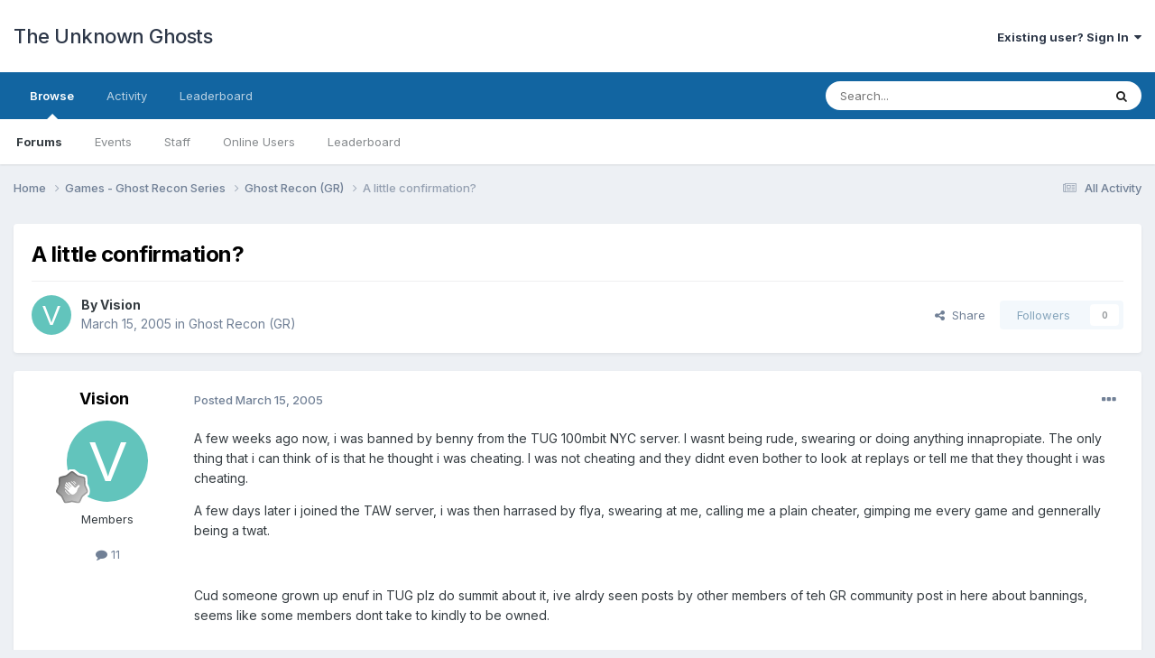

--- FILE ---
content_type: text/html;charset=UTF-8
request_url: https://forums.tugteam.com/topic/1312-a-little-confirmation/
body_size: 22421
content:
<!DOCTYPE html>
<html lang="en-US" dir="ltr">
	<head>
		<meta charset="utf-8">
        
		<title>A little confirmation? - Ghost Recon (GR) - The Unknown Ghosts</title>
		
		
		
		

	<meta name="viewport" content="width=device-width, initial-scale=1">


	
	


	<meta name="twitter:card" content="summary" />



	
		
			
				<meta property="og:title" content="A little confirmation?">
			
		
	

	
		
			
				<meta property="og:type" content="website">
			
		
	

	
		
			
				<meta property="og:url" content="https://forums.tugteam.com/topic/1312-a-little-confirmation/">
			
		
	

	
		
			
				<meta name="description" content="A few weeks ago now, i was banned by benny from the TUG 100mbit NYC server. I wasnt being rude, swearing or doing anything innapropiate. The only thing that i can think of is that he thought i was cheating. I was not cheating and they didnt even bother to look at replays or tell me that they thou...">
			
		
	

	
		
			
				<meta property="og:description" content="A few weeks ago now, i was banned by benny from the TUG 100mbit NYC server. I wasnt being rude, swearing or doing anything innapropiate. The only thing that i can think of is that he thought i was cheating. I was not cheating and they didnt even bother to look at replays or tell me that they thou...">
			
		
	

	
		
			
				<meta property="og:updated_time" content="2005-03-16T20:07:23Z">
			
		
	

	
		
			
				<meta property="og:site_name" content="The Unknown Ghosts">
			
		
	

	
		
			
				<meta property="og:locale" content="en_US">
			
		
	


	
		<link rel="canonical" href="https://forums.tugteam.com/topic/1312-a-little-confirmation/" />
	




<link rel="manifest" href="https://forums.tugteam.com/manifest.webmanifest/">
<meta name="msapplication-config" content="https://forums.tugteam.com/browserconfig.xml/">
<meta name="msapplication-starturl" content="/">
<meta name="application-name" content="The Unknown Ghosts">
<meta name="apple-mobile-web-app-title" content="The Unknown Ghosts">

	<meta name="theme-color" content="#ffffff">










<link rel="preload" href="//forums.tugteam.com/applications/core/interface/font/fontawesome-webfont.woff2?v=4.7.0" as="font" crossorigin="anonymous">
		


	<link rel="preconnect" href="https://fonts.googleapis.com">
	<link rel="preconnect" href="https://fonts.gstatic.com" crossorigin>
	
		<link href="https://fonts.googleapis.com/css2?family=Inter:wght@300;400;500;600;700&display=swap" rel="stylesheet">
	



	<link rel='stylesheet' href='https://forums.tugteam.com/uploads/css_built_1/341e4a57816af3ba440d891ca87450ff_framework.css?v=c99660fa991679148415' media='all'>

	<link rel='stylesheet' href='https://forums.tugteam.com/uploads/css_built_1/05e81b71abe4f22d6eb8d1a929494829_responsive.css?v=c99660fa991679148415' media='all'>

	<link rel='stylesheet' href='https://forums.tugteam.com/uploads/css_built_1/90eb5adf50a8c640f633d47fd7eb1778_core.css?v=c99660fa991679148415' media='all'>

	<link rel='stylesheet' href='https://forums.tugteam.com/uploads/css_built_1/5a0da001ccc2200dc5625c3f3934497d_core_responsive.css?v=c99660fa991679148415' media='all'>

	<link rel='stylesheet' href='https://forums.tugteam.com/uploads/css_built_1/62e269ced0fdab7e30e026f1d30ae516_forums.css?v=c99660fa991679148415' media='all'>

	<link rel='stylesheet' href='https://forums.tugteam.com/uploads/css_built_1/76e62c573090645fb99a15a363d8620e_forums_responsive.css?v=c99660fa991679148415' media='all'>

	<link rel='stylesheet' href='https://forums.tugteam.com/uploads/css_built_1/ebdea0c6a7dab6d37900b9190d3ac77b_topics.css?v=c99660fa991679148415' media='all'>





<link rel='stylesheet' href='https://forums.tugteam.com/uploads/css_built_1/258adbb6e4f3e83cd3b355f84e3fa002_custom.css?v=c99660fa991679148415' media='all'>




		
		

	</head>
	<body class='ipsApp ipsApp_front ipsJS_none ipsClearfix' data-controller='core.front.core.app' data-message="" data-pageApp='forums' data-pageLocation='front' data-pageModule='forums' data-pageController='topic' data-pageID='1312'  >
		
        

        

		<a href='#ipsLayout_mainArea' class='ipsHide' title='Go to main content on this page' accesskey='m'>Jump to content</a>
		





		<div id='ipsLayout_header' class='ipsClearfix'>
			<header>
				<div class='ipsLayout_container'>
					

<a href='https://forums.tugteam.com/' id='elSiteTitle' accesskey='1'>The Unknown Ghosts</a>

					
						

	<ul id='elUserNav' class='ipsList_inline cSignedOut ipsResponsive_showDesktop'>
		
        
		
        
        
            
            <li id='elSignInLink'>
                <a href='https://forums.tugteam.com/login/' data-ipsMenu-closeOnClick="false" data-ipsMenu id='elUserSignIn'>
                    Existing user? Sign In &nbsp;<i class='fa fa-caret-down'></i>
                </a>
                
<div id='elUserSignIn_menu' class='ipsMenu ipsMenu_auto ipsHide'>
	<form accept-charset='utf-8' method='post' action='https://forums.tugteam.com/login/'>
		<input type="hidden" name="csrfKey" value="5d7411987d823a3cb7577fa21b112503">
		<input type="hidden" name="ref" value="aHR0cHM6Ly9mb3J1bXMudHVndGVhbS5jb20vdG9waWMvMTMxMi1hLWxpdHRsZS1jb25maXJtYXRpb24v">
		<div data-role="loginForm">
			
			
			
				
<div class="ipsPad ipsForm ipsForm_vertical">
	<h4 class="ipsType_sectionHead">Sign In</h4>
	<br><br>
	<ul class='ipsList_reset'>
		<li class="ipsFieldRow ipsFieldRow_noLabel ipsFieldRow_fullWidth">
			
			
				<input type="email" placeholder="Email Address" name="auth" autocomplete="email">
			
		</li>
		<li class="ipsFieldRow ipsFieldRow_noLabel ipsFieldRow_fullWidth">
			<input type="password" placeholder="Password" name="password" autocomplete="current-password">
		</li>
		<li class="ipsFieldRow ipsFieldRow_checkbox ipsClearfix">
			<span class="ipsCustomInput">
				<input type="checkbox" name="remember_me" id="remember_me_checkbox" value="1" checked aria-checked="true">
				<span></span>
			</span>
			<div class="ipsFieldRow_content">
				<label class="ipsFieldRow_label" for="remember_me_checkbox">Remember me</label>
				<span class="ipsFieldRow_desc">Not recommended on shared computers</span>
			</div>
		</li>
		<li class="ipsFieldRow ipsFieldRow_fullWidth">
			<button type="submit" name="_processLogin" value="usernamepassword" class="ipsButton ipsButton_primary ipsButton_small" id="elSignIn_submit">Sign In</button>
			
				<p class="ipsType_right ipsType_small">
					
						<a href='https://forums.tugteam.com/lostpassword/' data-ipsDialog data-ipsDialog-title='Forgot your password?'>
					
					Forgot your password?</a>
				</p>
			
		</li>
	</ul>
</div>
			
		</div>
	</form>
</div>
            </li>
            
        
		
	</ul>

						
<ul class='ipsMobileHamburger ipsList_reset ipsResponsive_hideDesktop'>
	<li data-ipsDrawer data-ipsDrawer-drawerElem='#elMobileDrawer'>
		<a href='#'>
			
			
				
			
			
			
			<i class='fa fa-navicon'></i>
		</a>
	</li>
</ul>
					
				</div>
			</header>
			

	<nav data-controller='core.front.core.navBar' class=' ipsResponsive_showDesktop'>
		<div class='ipsNavBar_primary ipsLayout_container '>
			<ul data-role="primaryNavBar" class='ipsClearfix'>
				


	
		
		
			
		
		<li class='ipsNavBar_active' data-active id='elNavSecondary_1' data-role="navBarItem" data-navApp="core" data-navExt="CustomItem">
			
			
				<a href="https://forums.tugteam.com"  data-navItem-id="1" data-navDefault>
					Browse<span class='ipsNavBar_active__identifier'></span>
				</a>
			
			
				<ul class='ipsNavBar_secondary ' data-role='secondaryNavBar'>
					


	
		
		
			
		
		<li class='ipsNavBar_active' data-active id='elNavSecondary_8' data-role="navBarItem" data-navApp="forums" data-navExt="Forums">
			
			
				<a href="https://forums.tugteam.com"  data-navItem-id="8" data-navDefault>
					Forums<span class='ipsNavBar_active__identifier'></span>
				</a>
			
			
		</li>
	
	

	
		
		
		<li  id='elNavSecondary_9' data-role="navBarItem" data-navApp="calendar" data-navExt="Calendar">
			
			
				<a href="https://forums.tugteam.com/events/"  data-navItem-id="9" >
					Events<span class='ipsNavBar_active__identifier'></span>
				</a>
			
			
		</li>
	
	

	
	

	
		
		
		<li  id='elNavSecondary_11' data-role="navBarItem" data-navApp="core" data-navExt="StaffDirectory">
			
			
				<a href="https://forums.tugteam.com/staff/"  data-navItem-id="11" >
					Staff<span class='ipsNavBar_active__identifier'></span>
				</a>
			
			
		</li>
	
	

	
		
		
		<li  id='elNavSecondary_12' data-role="navBarItem" data-navApp="core" data-navExt="OnlineUsers">
			
			
				<a href="https://forums.tugteam.com/online/"  data-navItem-id="12" >
					Online Users<span class='ipsNavBar_active__identifier'></span>
				</a>
			
			
		</li>
	
	

	
		
		
		<li  id='elNavSecondary_13' data-role="navBarItem" data-navApp="core" data-navExt="Leaderboard">
			
			
				<a href="https://forums.tugteam.com/leaderboard/"  data-navItem-id="13" >
					Leaderboard<span class='ipsNavBar_active__identifier'></span>
				</a>
			
			
		</li>
	
	

					<li class='ipsHide' id='elNavigationMore_1' data-role='navMore'>
						<a href='#' data-ipsMenu data-ipsMenu-appendTo='#elNavigationMore_1' id='elNavigationMore_1_dropdown'>More <i class='fa fa-caret-down'></i></a>
						<ul class='ipsHide ipsMenu ipsMenu_auto' id='elNavigationMore_1_dropdown_menu' data-role='moreDropdown'></ul>
					</li>
				</ul>
			
		</li>
	
	

	
		
		
		<li  id='elNavSecondary_2' data-role="navBarItem" data-navApp="core" data-navExt="CustomItem">
			
			
				<a href="https://forums.tugteam.com/discover/"  data-navItem-id="2" >
					Activity<span class='ipsNavBar_active__identifier'></span>
				</a>
			
			
				<ul class='ipsNavBar_secondary ipsHide' data-role='secondaryNavBar'>
					


	
		
		
		<li  id='elNavSecondary_3' data-role="navBarItem" data-navApp="core" data-navExt="AllActivity">
			
			
				<a href="https://forums.tugteam.com/discover/"  data-navItem-id="3" >
					All Activity<span class='ipsNavBar_active__identifier'></span>
				</a>
			
			
		</li>
	
	

	
	

	
	

	
	

	
		
		
		<li  id='elNavSecondary_7' data-role="navBarItem" data-navApp="core" data-navExt="Search">
			
			
				<a href="https://forums.tugteam.com/search/"  data-navItem-id="7" >
					Search<span class='ipsNavBar_active__identifier'></span>
				</a>
			
			
		</li>
	
	

					<li class='ipsHide' id='elNavigationMore_2' data-role='navMore'>
						<a href='#' data-ipsMenu data-ipsMenu-appendTo='#elNavigationMore_2' id='elNavigationMore_2_dropdown'>More <i class='fa fa-caret-down'></i></a>
						<ul class='ipsHide ipsMenu ipsMenu_auto' id='elNavigationMore_2_dropdown_menu' data-role='moreDropdown'></ul>
					</li>
				</ul>
			
		</li>
	
	

	
		
		
		<li  id='elNavSecondary_14' data-role="navBarItem" data-navApp="core" data-navExt="Leaderboard">
			
			
				<a href="https://forums.tugteam.com/leaderboard/"  data-navItem-id="14" >
					Leaderboard<span class='ipsNavBar_active__identifier'></span>
				</a>
			
			
		</li>
	
	

	
	

	
	

				<li class='ipsHide' id='elNavigationMore' data-role='navMore'>
					<a href='#' data-ipsMenu data-ipsMenu-appendTo='#elNavigationMore' id='elNavigationMore_dropdown'>More</a>
					<ul class='ipsNavBar_secondary ipsHide' data-role='secondaryNavBar'>
						<li class='ipsHide' id='elNavigationMore_more' data-role='navMore'>
							<a href='#' data-ipsMenu data-ipsMenu-appendTo='#elNavigationMore_more' id='elNavigationMore_more_dropdown'>More <i class='fa fa-caret-down'></i></a>
							<ul class='ipsHide ipsMenu ipsMenu_auto' id='elNavigationMore_more_dropdown_menu' data-role='moreDropdown'></ul>
						</li>
					</ul>
				</li>
			</ul>
			

	<div id="elSearchWrapper">
		<div id='elSearch' data-controller="core.front.core.quickSearch">
			<form accept-charset='utf-8' action='//forums.tugteam.com/search/?do=quicksearch' method='post'>
                <input type='search' id='elSearchField' placeholder='Search...' name='q' autocomplete='off' aria-label='Search'>
                <details class='cSearchFilter'>
                    <summary class='cSearchFilter__text'></summary>
                    <ul class='cSearchFilter__menu'>
                        
                        <li><label><input type="radio" name="type" value="all" ><span class='cSearchFilter__menuText'>Everywhere</span></label></li>
                        
                            
                                <li><label><input type="radio" name="type" value='contextual_{&quot;type&quot;:&quot;forums_topic&quot;,&quot;nodes&quot;:122}' checked><span class='cSearchFilter__menuText'>This Forum</span></label></li>
                            
                                <li><label><input type="radio" name="type" value='contextual_{&quot;type&quot;:&quot;forums_topic&quot;,&quot;item&quot;:1312}' checked><span class='cSearchFilter__menuText'>This Topic</span></label></li>
                            
                        
                        
                            <li><label><input type="radio" name="type" value="core_statuses_status"><span class='cSearchFilter__menuText'>Status Updates</span></label></li>
                        
                            <li><label><input type="radio" name="type" value="forums_topic"><span class='cSearchFilter__menuText'>Topics</span></label></li>
                        
                            <li><label><input type="radio" name="type" value="calendar_event"><span class='cSearchFilter__menuText'>Events</span></label></li>
                        
                            <li><label><input type="radio" name="type" value="core_members"><span class='cSearchFilter__menuText'>Members</span></label></li>
                        
                    </ul>
                </details>
				<button class='cSearchSubmit' type="submit" aria-label='Search'><i class="fa fa-search"></i></button>
			</form>
		</div>
	</div>

		</div>
	</nav>

			
<ul id='elMobileNav' class='ipsResponsive_hideDesktop' data-controller='core.front.core.mobileNav'>
	
		
			
			
				
				
			
				
					<li id='elMobileBreadcrumb'>
						<a href='https://forums.tugteam.com/forum/122-ghost-recon-gr/'>
							<span>Ghost Recon (GR)</span>
						</a>
					</li>
				
				
			
				
				
			
		
	
	
	
	<li >
		<a data-action="defaultStream" href='https://forums.tugteam.com/discover/'><i class="fa fa-newspaper-o" aria-hidden="true"></i></a>
	</li>

	

	
		<li class='ipsJS_show'>
			<a href='https://forums.tugteam.com/search/'><i class='fa fa-search'></i></a>
		</li>
	
</ul>
		</div>
		<main id='ipsLayout_body' class='ipsLayout_container'>
			<div id='ipsLayout_contentArea'>
				<div id='ipsLayout_contentWrapper'>
					
<nav class='ipsBreadcrumb ipsBreadcrumb_top ipsFaded_withHover'>
	

	<ul class='ipsList_inline ipsPos_right'>
		
		<li >
			<a data-action="defaultStream" class='ipsType_light '  href='https://forums.tugteam.com/discover/'><i class="fa fa-newspaper-o" aria-hidden="true"></i> <span>All Activity</span></a>
		</li>
		
	</ul>

	<ul data-role="breadcrumbList">
		<li>
			<a title="Home" href='https://forums.tugteam.com/'>
				<span>Home <i class='fa fa-angle-right'></i></span>
			</a>
		</li>
		
		
			<li>
				
					<a href='https://forums.tugteam.com/forum/121-games-ghost-recon-series/'>
						<span>Games - Ghost Recon Series <i class='fa fa-angle-right' aria-hidden="true"></i></span>
					</a>
				
			</li>
		
			<li>
				
					<a href='https://forums.tugteam.com/forum/122-ghost-recon-gr/'>
						<span>Ghost Recon (GR) <i class='fa fa-angle-right' aria-hidden="true"></i></span>
					</a>
				
			</li>
		
			<li>
				
					A little confirmation?
				
			</li>
		
	</ul>
</nav>
					
					<div id='ipsLayout_mainArea'>
						
						
						
						

	




						



<div class='ipsPageHeader ipsResponsive_pull ipsBox ipsPadding sm:ipsPadding:half ipsMargin_bottom'>
		
	
	<div class='ipsFlex ipsFlex-ai:center ipsFlex-fw:wrap ipsGap:4'>
		<div class='ipsFlex-flex:11'>
			<h1 class='ipsType_pageTitle ipsContained_container'>
				

				
				
					<span class='ipsType_break ipsContained'>
						<span>A little confirmation?</span>
					</span>
				
			</h1>
			
			
		</div>
		
	</div>
	<hr class='ipsHr'>
	<div class='ipsPageHeader__meta ipsFlex ipsFlex-jc:between ipsFlex-ai:center ipsFlex-fw:wrap ipsGap:3'>
		<div class='ipsFlex-flex:11'>
			<div class='ipsPhotoPanel ipsPhotoPanel_mini ipsPhotoPanel_notPhone ipsClearfix'>
				


	<a href="https://forums.tugteam.com/profile/90-vision/" rel="nofollow" data-ipsHover data-ipsHover-width="370" data-ipsHover-target="https://forums.tugteam.com/profile/90-vision/?do=hovercard" class="ipsUserPhoto ipsUserPhoto_mini" title="Go to Vision's profile">
		<img src='data:image/svg+xml,%3Csvg%20xmlns%3D%22http%3A%2F%2Fwww.w3.org%2F2000%2Fsvg%22%20viewBox%3D%220%200%201024%201024%22%20style%3D%22background%3A%2362c4bc%22%3E%3Cg%3E%3Ctext%20text-anchor%3D%22middle%22%20dy%3D%22.35em%22%20x%3D%22512%22%20y%3D%22512%22%20fill%3D%22%23ffffff%22%20font-size%3D%22700%22%20font-family%3D%22-apple-system%2C%20BlinkMacSystemFont%2C%20Roboto%2C%20Helvetica%2C%20Arial%2C%20sans-serif%22%3EV%3C%2Ftext%3E%3C%2Fg%3E%3C%2Fsvg%3E' alt='Vision' loading="lazy">
	</a>

				<div>
					<p class='ipsType_reset ipsType_blendLinks'>
						<span class='ipsType_normal'>
						
							<strong>By 


<a href='https://forums.tugteam.com/profile/90-vision/' rel="nofollow" data-ipsHover data-ipsHover-width='370' data-ipsHover-target='https://forums.tugteam.com/profile/90-vision/?do=hovercard&amp;referrer=https%253A%252F%252Fforums.tugteam.com%252Ftopic%252F1312-a-little-confirmation%252F' title="Go to Vision's profile" class="ipsType_break">Vision</a></strong><br />
							<span class='ipsType_light'><time datetime='2005-03-15T21:34:23Z' title='03/15/2005 09:34  PM' data-short='20 yr'>March 15, 2005</time> in <a href="https://forums.tugteam.com/forum/122-ghost-recon-gr/">Ghost Recon (GR)</a></span>
						
						</span>
					</p>
				</div>
			</div>
		</div>
		
			<div class='ipsFlex-flex:01 ipsResponsive_hidePhone'>
				<div class='ipsShareLinks'>
					
						


    <a href='#elShareItem_201530052_menu' id='elShareItem_201530052' data-ipsMenu class='ipsShareButton ipsButton ipsButton_verySmall ipsButton_link ipsButton_link--light'>
        <span><i class='fa fa-share-alt'></i></span> &nbsp;Share
    </a>

    <div class='ipsPadding ipsMenu ipsMenu_auto ipsHide' id='elShareItem_201530052_menu' data-controller="core.front.core.sharelink">
        <ul class='ipsList_inline'>
            
                <li>
<a href="https://twitter.com/share?url=https%3A%2F%2Fforums.tugteam.com%2Ftopic%2F1312-a-little-confirmation%2F" class="cShareLink cShareLink_twitter" target="_blank" data-role="shareLink" title='Share on Twitter' data-ipsTooltip rel='nofollow noopener'>
	<i class="fa fa-twitter"></i>
</a></li>
            
                <li>
<a href="https://www.facebook.com/sharer/sharer.php?u=https%3A%2F%2Fforums.tugteam.com%2Ftopic%2F1312-a-little-confirmation%2F" class="cShareLink cShareLink_facebook" target="_blank" data-role="shareLink" title='Share on Facebook' data-ipsTooltip rel='noopener nofollow'>
	<i class="fa fa-facebook"></i>
</a></li>
            
                <li>
<a href="https://www.reddit.com/submit?url=https%3A%2F%2Fforums.tugteam.com%2Ftopic%2F1312-a-little-confirmation%2F&amp;title=A+little+confirmation%3F" rel="nofollow noopener" class="cShareLink cShareLink_reddit" target="_blank" title='Share on Reddit' data-ipsTooltip>
	<i class="fa fa-reddit"></i>
</a></li>
            
                <li>
<a href="mailto:?subject=A%20little%20confirmation%3F&body=https%3A%2F%2Fforums.tugteam.com%2Ftopic%2F1312-a-little-confirmation%2F" rel='nofollow' class='cShareLink cShareLink_email' title='Share via email' data-ipsTooltip>
	<i class="fa fa-envelope"></i>
</a></li>
            
                <li>
<a href="https://pinterest.com/pin/create/button/?url=https://forums.tugteam.com/topic/1312-a-little-confirmation/&amp;media=" class="cShareLink cShareLink_pinterest" rel="nofollow noopener" target="_blank" data-role="shareLink" title='Share on Pinterest' data-ipsTooltip>
	<i class="fa fa-pinterest"></i>
</a></li>
            
        </ul>
        
            <hr class='ipsHr'>
            <button class='ipsHide ipsButton ipsButton_verySmall ipsButton_light ipsButton_fullWidth ipsMargin_top:half' data-controller='core.front.core.webshare' data-role='webShare' data-webShareTitle='A little confirmation?' data-webShareText='A little confirmation?' data-webShareUrl='https://forums.tugteam.com/topic/1312-a-little-confirmation/'>More sharing options...</button>
        
    </div>

					
					



					

<div data-followApp='forums' data-followArea='topic' data-followID='1312' data-controller='core.front.core.followButton'>
	

	<a href='https://forums.tugteam.com/login/' rel="nofollow" class="ipsFollow ipsPos_middle ipsButton ipsButton_light ipsButton_verySmall ipsButton_disabled" data-role="followButton" data-ipsTooltip title='Sign in to follow this'>
		<span>Followers</span>
		<span class='ipsCommentCount'>0</span>
	</a>

</div>
				</div>
			</div>
					
	</div>
	
	
</div>








<div class='ipsClearfix'>
	<ul class="ipsToolList ipsToolList_horizontal ipsClearfix ipsSpacer_both ipsResponsive_hidePhone">
		
		
		
	</ul>
</div>

<div id='comments' data-controller='core.front.core.commentFeed,forums.front.topic.view, core.front.core.ignoredComments' data-autoPoll data-baseURL='https://forums.tugteam.com/topic/1312-a-little-confirmation/' data-lastPage data-feedID='topic-1312' class='cTopic ipsClear ipsSpacer_top'>
	
			
	

	

<div data-controller='core.front.core.recommendedComments' data-url='https://forums.tugteam.com/topic/1312-a-little-confirmation/?recommended=comments' class='ipsRecommendedComments ipsHide'>
	<div data-role="recommendedComments">
		<h2 class='ipsType_sectionHead ipsType_large ipsType_bold ipsMargin_bottom'>Recommended Posts</h2>
		
	</div>
</div>
	
	<div id="elPostFeed" data-role='commentFeed' data-controller='core.front.core.moderation' >
		<form action="https://forums.tugteam.com/topic/1312-a-little-confirmation/?csrfKey=5d7411987d823a3cb7577fa21b112503&amp;do=multimodComment" method="post" data-ipsPageAction data-role='moderationTools'>
			
			
				

					

					
					



<a id='comment-6954'></a>
<article  id='elComment_6954' class='cPost ipsBox ipsResponsive_pull  ipsComment  ipsComment_parent ipsClearfix ipsClear ipsColumns ipsColumns_noSpacing ipsColumns_collapsePhone    '>
	

	

	<div class='cAuthorPane_mobile ipsResponsive_showPhone'>
		<div class='cAuthorPane_photo'>
			<div class='cAuthorPane_photoWrap'>
				


	<a href="https://forums.tugteam.com/profile/90-vision/" rel="nofollow" data-ipsHover data-ipsHover-width="370" data-ipsHover-target="https://forums.tugteam.com/profile/90-vision/?do=hovercard" class="ipsUserPhoto ipsUserPhoto_large" title="Go to Vision's profile">
		<img src='data:image/svg+xml,%3Csvg%20xmlns%3D%22http%3A%2F%2Fwww.w3.org%2F2000%2Fsvg%22%20viewBox%3D%220%200%201024%201024%22%20style%3D%22background%3A%2362c4bc%22%3E%3Cg%3E%3Ctext%20text-anchor%3D%22middle%22%20dy%3D%22.35em%22%20x%3D%22512%22%20y%3D%22512%22%20fill%3D%22%23ffffff%22%20font-size%3D%22700%22%20font-family%3D%22-apple-system%2C%20BlinkMacSystemFont%2C%20Roboto%2C%20Helvetica%2C%20Arial%2C%20sans-serif%22%3EV%3C%2Ftext%3E%3C%2Fg%3E%3C%2Fsvg%3E' alt='Vision' loading="lazy">
	</a>

				
				
					<a href="https://forums.tugteam.com/profile/90-vision/badges/" rel="nofollow">
						
<img src='https://forums.tugteam.com/uploads/monthly_2021_08/1_Newbie.svg' loading="lazy" alt="Newbie" class="cAuthorPane_badge cAuthorPane_badge--rank ipsOutline ipsOutline:2px" data-ipsTooltip title="Rank: Newbie (1/14)">
					</a>
				
			</div>
		</div>
		<div class='cAuthorPane_content'>
			<h3 class='ipsType_sectionHead cAuthorPane_author ipsType_break ipsType_blendLinks ipsFlex ipsFlex-ai:center'>
				


<a href='https://forums.tugteam.com/profile/90-vision/' rel="nofollow" data-ipsHover data-ipsHover-width='370' data-ipsHover-target='https://forums.tugteam.com/profile/90-vision/?do=hovercard&amp;referrer=https%253A%252F%252Fforums.tugteam.com%252Ftopic%252F1312-a-little-confirmation%252F' title="Go to Vision's profile" class="ipsType_break">Vision</a>
			</h3>
			<div class='ipsType_light ipsType_reset'>
				<a href='https://forums.tugteam.com/topic/1312-a-little-confirmation/?do=findComment&amp;comment=6954' rel="nofollow" class='ipsType_blendLinks'>Posted <time datetime='2005-03-15T21:34:23Z' title='03/15/2005 09:34  PM' data-short='20 yr'>March 15, 2005</time></a>
				
			</div>
		</div>
	</div>
	<aside class='ipsComment_author cAuthorPane ipsColumn ipsColumn_medium ipsResponsive_hidePhone'>
		<h3 class='ipsType_sectionHead cAuthorPane_author ipsType_blendLinks ipsType_break'><strong>


<a href='https://forums.tugteam.com/profile/90-vision/' rel="nofollow" data-ipsHover data-ipsHover-width='370' data-ipsHover-target='https://forums.tugteam.com/profile/90-vision/?do=hovercard&amp;referrer=https%253A%252F%252Fforums.tugteam.com%252Ftopic%252F1312-a-little-confirmation%252F' title="Go to Vision's profile" class="ipsType_break">Vision</a></strong>
			
		</h3>
		<ul class='cAuthorPane_info ipsList_reset'>
			<li data-role='photo' class='cAuthorPane_photo'>
				<div class='cAuthorPane_photoWrap'>
					


	<a href="https://forums.tugteam.com/profile/90-vision/" rel="nofollow" data-ipsHover data-ipsHover-width="370" data-ipsHover-target="https://forums.tugteam.com/profile/90-vision/?do=hovercard" class="ipsUserPhoto ipsUserPhoto_large" title="Go to Vision's profile">
		<img src='data:image/svg+xml,%3Csvg%20xmlns%3D%22http%3A%2F%2Fwww.w3.org%2F2000%2Fsvg%22%20viewBox%3D%220%200%201024%201024%22%20style%3D%22background%3A%2362c4bc%22%3E%3Cg%3E%3Ctext%20text-anchor%3D%22middle%22%20dy%3D%22.35em%22%20x%3D%22512%22%20y%3D%22512%22%20fill%3D%22%23ffffff%22%20font-size%3D%22700%22%20font-family%3D%22-apple-system%2C%20BlinkMacSystemFont%2C%20Roboto%2C%20Helvetica%2C%20Arial%2C%20sans-serif%22%3EV%3C%2Ftext%3E%3C%2Fg%3E%3C%2Fsvg%3E' alt='Vision' loading="lazy">
	</a>

					
					
						
<img src='https://forums.tugteam.com/uploads/monthly_2021_08/1_Newbie.svg' loading="lazy" alt="Newbie" class="cAuthorPane_badge cAuthorPane_badge--rank ipsOutline ipsOutline:2px" data-ipsTooltip title="Rank: Newbie (1/14)">
					
				</div>
			</li>
			
				<li data-role='group'>Members</li>
				
			
			
				<li data-role='stats' class='ipsMargin_top'>
					<ul class="ipsList_reset ipsType_light ipsFlex ipsFlex-ai:center ipsFlex-jc:center ipsGap_row:2 cAuthorPane_stats">
						<li>
							
								<a href="https://forums.tugteam.com/profile/90-vision/content/" rel="nofollow" title="11 posts" data-ipsTooltip class="ipsType_blendLinks">
							
								<i class="fa fa-comment"></i> 11
							
								</a>
							
						</li>
						
					</ul>
				</li>
			
			
				

			
		</ul>
	</aside>
	<div class='ipsColumn ipsColumn_fluid ipsMargin:none'>
		

<div id='comment-6954_wrap' data-controller='core.front.core.comment' data-commentApp='forums' data-commentType='forums' data-commentID="6954" data-quoteData='{&quot;userid&quot;:90,&quot;username&quot;:&quot;Vision&quot;,&quot;timestamp&quot;:1110922463,&quot;contentapp&quot;:&quot;forums&quot;,&quot;contenttype&quot;:&quot;forums&quot;,&quot;contentid&quot;:1312,&quot;contentclass&quot;:&quot;forums_Topic&quot;,&quot;contentcommentid&quot;:6954}' class='ipsComment_content ipsType_medium'>

	<div class='ipsComment_meta ipsType_light ipsFlex ipsFlex-ai:center ipsFlex-jc:between ipsFlex-fd:row-reverse'>
		<div class='ipsType_light ipsType_reset ipsType_blendLinks ipsComment_toolWrap'>
			<div class='ipsResponsive_hidePhone ipsComment_badges'>
				<ul class='ipsList_reset ipsFlex ipsFlex-jc:end ipsFlex-fw:wrap ipsGap:2 ipsGap_row:1'>
					
					
					
					
					
				</ul>
			</div>
			<ul class='ipsList_reset ipsComment_tools'>
				<li>
					<a href='#elControls_6954_menu' class='ipsComment_ellipsis' id='elControls_6954' title='More options...' data-ipsMenu data-ipsMenu-appendTo='#comment-6954_wrap'><i class='fa fa-ellipsis-h'></i></a>
					<ul id='elControls_6954_menu' class='ipsMenu ipsMenu_narrow ipsHide'>
						
							<li class='ipsMenu_item'><a href='https://forums.tugteam.com/topic/1312-a-little-confirmation/?do=reportComment&amp;comment=6954' data-ipsDialog data-ipsDialog-remoteSubmit data-ipsDialog-size='medium' data-ipsDialog-flashMessage='Thanks for your report.' data-ipsDialog-title="Report post" data-action='reportComment' title='Report this content'>Report</a></li>
						
						
							<li class='ipsMenu_item'><a href='https://forums.tugteam.com/topic/1312-a-little-confirmation/' title='Share this post' data-ipsDialog data-ipsDialog-size='narrow' data-ipsDialog-content='#elShareComment_6954_menu' data-ipsDialog-title="Share this post" id='elSharePost_6954' data-role='shareComment'>Share</a></li>
						
                        
						
						
						
							
								
							
							
							
							
							
							
						
					</ul>
				</li>
				
			</ul>
		</div>

		<div class='ipsType_reset ipsResponsive_hidePhone'>
			<a href='https://forums.tugteam.com/topic/1312-a-little-confirmation/?do=findComment&amp;comment=6954' rel="nofollow" class='ipsType_blendLinks'>Posted <time datetime='2005-03-15T21:34:23Z' title='03/15/2005 09:34  PM' data-short='20 yr'>March 15, 2005</time></a>
			
			<span class='ipsResponsive_hidePhone'>
				
				
			</span>
		</div>
	</div>

	

    

	<div class='cPost_contentWrap'>
		
		<div data-role='commentContent' class='ipsType_normal ipsType_richText ipsPadding_bottom ipsContained' data-controller='core.front.core.lightboxedImages'>
			<p>A few weeks ago now, i was banned by benny from the TUG 100mbit NYC server.  I wasnt being rude, swearing or doing anything innapropiate.  The only thing that i can think of is that he thought i was cheating.  I was not cheating and they didnt even bother to look at replays or tell me that they thought i was cheating.  </p>
<p>  A few days later i joined the TAW server, i was then harrased by flya, swearing at me, calling me a plain cheater, gimping me every game and gennerally being a twat.</p>
<p> </p>
<p>Cud someone grown up enuf in TUG plz do summit about it, ive alrdy seen posts by other members of teh GR community post in here about bannings, seems like some members dont take to kindly to be owned.</p>
<p> </p>
<p>Vision.</p>


			
		</div>

		

		
	</div>

	

	



<div class='ipsPadding ipsHide cPostShareMenu' id='elShareComment_6954_menu'>
	<h5 class='ipsType_normal ipsType_reset'>Link to comment</h5>
	
		
	
	
	<input type='text' value='https://forums.tugteam.com/topic/1312-a-little-confirmation/' class='ipsField_fullWidth'>

	
	<h5 class='ipsType_normal ipsType_reset ipsSpacer_top'>Share on other sites</h5>
	

	<ul class='ipsList_inline ipsList_noSpacing ipsClearfix' data-controller="core.front.core.sharelink">
		
			<li>
<a href="https://twitter.com/share?url=https%3A%2F%2Fforums.tugteam.com%2Ftopic%2F1312-a-little-confirmation%2F%3Fdo%3DfindComment%26comment%3D6954" class="cShareLink cShareLink_twitter" target="_blank" data-role="shareLink" title='Share on Twitter' data-ipsTooltip rel='nofollow noopener'>
	<i class="fa fa-twitter"></i>
</a></li>
		
			<li>
<a href="https://www.facebook.com/sharer/sharer.php?u=https%3A%2F%2Fforums.tugteam.com%2Ftopic%2F1312-a-little-confirmation%2F%3Fdo%3DfindComment%26comment%3D6954" class="cShareLink cShareLink_facebook" target="_blank" data-role="shareLink" title='Share on Facebook' data-ipsTooltip rel='noopener nofollow'>
	<i class="fa fa-facebook"></i>
</a></li>
		
			<li>
<a href="https://www.reddit.com/submit?url=https%3A%2F%2Fforums.tugteam.com%2Ftopic%2F1312-a-little-confirmation%2F%3Fdo%3DfindComment%26comment%3D6954&amp;title=A+little+confirmation%3F" rel="nofollow noopener" class="cShareLink cShareLink_reddit" target="_blank" title='Share on Reddit' data-ipsTooltip>
	<i class="fa fa-reddit"></i>
</a></li>
		
			<li>
<a href="mailto:?subject=A%20little%20confirmation%3F&body=https%3A%2F%2Fforums.tugteam.com%2Ftopic%2F1312-a-little-confirmation%2F%3Fdo%3DfindComment%26comment%3D6954" rel='nofollow' class='cShareLink cShareLink_email' title='Share via email' data-ipsTooltip>
	<i class="fa fa-envelope"></i>
</a></li>
		
			<li>
<a href="https://pinterest.com/pin/create/button/?url=https://forums.tugteam.com/topic/1312-a-little-confirmation/?do=findComment%26comment=6954&amp;media=" class="cShareLink cShareLink_pinterest" rel="nofollow noopener" target="_blank" data-role="shareLink" title='Share on Pinterest' data-ipsTooltip>
	<i class="fa fa-pinterest"></i>
</a></li>
		
	</ul>


	<hr class='ipsHr'>
	<button class='ipsHide ipsButton ipsButton_small ipsButton_light ipsButton_fullWidth ipsMargin_top:half' data-controller='core.front.core.webshare' data-role='webShare' data-webShareTitle='A little confirmation?' data-webShareText='A few weeks ago now, i was banned by benny from the TUG 100mbit NYC server.  I wasnt being rude, swearing or doing anything innapropiate.  The only thing that i can think of is that he thought i was cheating.  I was not cheating and they didnt even bother to look at replays or tell me that they thought i was cheating.   
  A few days later i joined the TAW server, i was then harrased by flya, swearing at me, calling me a plain cheater, gimping me every game and gennerally being a twat. 
  
Cud someone grown up enuf in TUG plz do summit about it, ive alrdy seen posts by other members of teh GR community post in here about bannings, seems like some members dont take to kindly to be owned. 
  
Vision. 
' data-webShareUrl='https://forums.tugteam.com/topic/1312-a-little-confirmation/?do=findComment&amp;comment=6954'>More sharing options...</button>

	
</div>
</div>
	</div>
</article>
					
					
					
				

					

					
					



<a id='comment-6956'></a>
<article  id='elComment_6956' class='cPost ipsBox ipsResponsive_pull  ipsComment  ipsComment_parent ipsClearfix ipsClear ipsColumns ipsColumns_noSpacing ipsColumns_collapsePhone    '>
	

	

	<div class='cAuthorPane_mobile ipsResponsive_showPhone'>
		<div class='cAuthorPane_photo'>
			<div class='cAuthorPane_photoWrap'>
				


	<a href="https://forums.tugteam.com/profile/58-leethp/" rel="nofollow" data-ipsHover data-ipsHover-width="370" data-ipsHover-target="https://forums.tugteam.com/profile/58-leethp/?do=hovercard" class="ipsUserPhoto ipsUserPhoto_large" title="Go to Leethp's profile">
		<img src='data:image/svg+xml,%3Csvg%20xmlns%3D%22http%3A%2F%2Fwww.w3.org%2F2000%2Fsvg%22%20viewBox%3D%220%200%201024%201024%22%20style%3D%22background%3A%23c4c262%22%3E%3Cg%3E%3Ctext%20text-anchor%3D%22middle%22%20dy%3D%22.35em%22%20x%3D%22512%22%20y%3D%22512%22%20fill%3D%22%23ffffff%22%20font-size%3D%22700%22%20font-family%3D%22-apple-system%2C%20BlinkMacSystemFont%2C%20Roboto%2C%20Helvetica%2C%20Arial%2C%20sans-serif%22%3EL%3C%2Ftext%3E%3C%2Fg%3E%3C%2Fsvg%3E' alt='Leethp' loading="lazy">
	</a>

				
				
					<a href="https://forums.tugteam.com/profile/58-leethp/badges/" rel="nofollow">
						
<img src='https://forums.tugteam.com/uploads/monthly_2021_08/1_Newbie.svg' loading="lazy" alt="Newbie" class="cAuthorPane_badge cAuthorPane_badge--rank ipsOutline ipsOutline:2px" data-ipsTooltip title="Rank: Newbie (1/14)">
					</a>
				
			</div>
		</div>
		<div class='cAuthorPane_content'>
			<h3 class='ipsType_sectionHead cAuthorPane_author ipsType_break ipsType_blendLinks ipsFlex ipsFlex-ai:center'>
				


<a href='https://forums.tugteam.com/profile/58-leethp/' rel="nofollow" data-ipsHover data-ipsHover-width='370' data-ipsHover-target='https://forums.tugteam.com/profile/58-leethp/?do=hovercard&amp;referrer=https%253A%252F%252Fforums.tugteam.com%252Ftopic%252F1312-a-little-confirmation%252F' title="Go to Leethp's profile" class="ipsType_break">Leethp</a>
			</h3>
			<div class='ipsType_light ipsType_reset'>
				<a href='https://forums.tugteam.com/topic/1312-a-little-confirmation/?do=findComment&amp;comment=6956' rel="nofollow" class='ipsType_blendLinks'>Posted <time datetime='2005-03-15T22:25:10Z' title='03/15/2005 10:25  PM' data-short='20 yr'>March 15, 2005</time></a>
				
			</div>
		</div>
	</div>
	<aside class='ipsComment_author cAuthorPane ipsColumn ipsColumn_medium ipsResponsive_hidePhone'>
		<h3 class='ipsType_sectionHead cAuthorPane_author ipsType_blendLinks ipsType_break'><strong>


<a href='https://forums.tugteam.com/profile/58-leethp/' rel="nofollow" data-ipsHover data-ipsHover-width='370' data-ipsHover-target='https://forums.tugteam.com/profile/58-leethp/?do=hovercard&amp;referrer=https%253A%252F%252Fforums.tugteam.com%252Ftopic%252F1312-a-little-confirmation%252F' title="Go to Leethp's profile" class="ipsType_break">Leethp</a></strong>
			
		</h3>
		<ul class='cAuthorPane_info ipsList_reset'>
			<li data-role='photo' class='cAuthorPane_photo'>
				<div class='cAuthorPane_photoWrap'>
					


	<a href="https://forums.tugteam.com/profile/58-leethp/" rel="nofollow" data-ipsHover data-ipsHover-width="370" data-ipsHover-target="https://forums.tugteam.com/profile/58-leethp/?do=hovercard" class="ipsUserPhoto ipsUserPhoto_large" title="Go to Leethp's profile">
		<img src='data:image/svg+xml,%3Csvg%20xmlns%3D%22http%3A%2F%2Fwww.w3.org%2F2000%2Fsvg%22%20viewBox%3D%220%200%201024%201024%22%20style%3D%22background%3A%23c4c262%22%3E%3Cg%3E%3Ctext%20text-anchor%3D%22middle%22%20dy%3D%22.35em%22%20x%3D%22512%22%20y%3D%22512%22%20fill%3D%22%23ffffff%22%20font-size%3D%22700%22%20font-family%3D%22-apple-system%2C%20BlinkMacSystemFont%2C%20Roboto%2C%20Helvetica%2C%20Arial%2C%20sans-serif%22%3EL%3C%2Ftext%3E%3C%2Fg%3E%3C%2Fsvg%3E' alt='Leethp' loading="lazy">
	</a>

					
					
						
<img src='https://forums.tugteam.com/uploads/monthly_2021_08/1_Newbie.svg' loading="lazy" alt="Newbie" class="cAuthorPane_badge cAuthorPane_badge--rank ipsOutline ipsOutline:2px" data-ipsTooltip title="Rank: Newbie (1/14)">
					
				</div>
			</li>
			
				<li data-role='group'>Members</li>
				
			
			
				<li data-role='stats' class='ipsMargin_top'>
					<ul class="ipsList_reset ipsType_light ipsFlex ipsFlex-ai:center ipsFlex-jc:center ipsGap_row:2 cAuthorPane_stats">
						<li>
							
								<a href="https://forums.tugteam.com/profile/58-leethp/content/" rel="nofollow" title="540 posts" data-ipsTooltip class="ipsType_blendLinks">
							
								<i class="fa fa-comment"></i> 540
							
								</a>
							
						</li>
						
					</ul>
				</li>
			
			
				

			
		</ul>
	</aside>
	<div class='ipsColumn ipsColumn_fluid ipsMargin:none'>
		

<div id='comment-6956_wrap' data-controller='core.front.core.comment' data-commentApp='forums' data-commentType='forums' data-commentID="6956" data-quoteData='{&quot;userid&quot;:58,&quot;username&quot;:&quot;Leethp&quot;,&quot;timestamp&quot;:1110925510,&quot;contentapp&quot;:&quot;forums&quot;,&quot;contenttype&quot;:&quot;forums&quot;,&quot;contentid&quot;:1312,&quot;contentclass&quot;:&quot;forums_Topic&quot;,&quot;contentcommentid&quot;:6956}' class='ipsComment_content ipsType_medium'>

	<div class='ipsComment_meta ipsType_light ipsFlex ipsFlex-ai:center ipsFlex-jc:between ipsFlex-fd:row-reverse'>
		<div class='ipsType_light ipsType_reset ipsType_blendLinks ipsComment_toolWrap'>
			<div class='ipsResponsive_hidePhone ipsComment_badges'>
				<ul class='ipsList_reset ipsFlex ipsFlex-jc:end ipsFlex-fw:wrap ipsGap:2 ipsGap_row:1'>
					
					
					
					
					
				</ul>
			</div>
			<ul class='ipsList_reset ipsComment_tools'>
				<li>
					<a href='#elControls_6956_menu' class='ipsComment_ellipsis' id='elControls_6956' title='More options...' data-ipsMenu data-ipsMenu-appendTo='#comment-6956_wrap'><i class='fa fa-ellipsis-h'></i></a>
					<ul id='elControls_6956_menu' class='ipsMenu ipsMenu_narrow ipsHide'>
						
							<li class='ipsMenu_item'><a href='https://forums.tugteam.com/topic/1312-a-little-confirmation/?do=reportComment&amp;comment=6956' data-ipsDialog data-ipsDialog-remoteSubmit data-ipsDialog-size='medium' data-ipsDialog-flashMessage='Thanks for your report.' data-ipsDialog-title="Report post" data-action='reportComment' title='Report this content'>Report</a></li>
						
						
							<li class='ipsMenu_item'><a href='https://forums.tugteam.com/topic/1312-a-little-confirmation/?do=findComment&amp;comment=6956' rel="nofollow" title='Share this post' data-ipsDialog data-ipsDialog-size='narrow' data-ipsDialog-content='#elShareComment_6956_menu' data-ipsDialog-title="Share this post" id='elSharePost_6956' data-role='shareComment'>Share</a></li>
						
                        
						
						
						
							
								
							
							
							
							
							
							
						
					</ul>
				</li>
				
			</ul>
		</div>

		<div class='ipsType_reset ipsResponsive_hidePhone'>
			<a href='https://forums.tugteam.com/topic/1312-a-little-confirmation/?do=findComment&amp;comment=6956' rel="nofollow" class='ipsType_blendLinks'>Posted <time datetime='2005-03-15T22:25:10Z' title='03/15/2005 10:25  PM' data-short='20 yr'>March 15, 2005</time></a>
			
			<span class='ipsResponsive_hidePhone'>
				
				
			</span>
		</div>
	</div>

	

    

	<div class='cPost_contentWrap'>
		
		<div data-role='commentContent' class='ipsType_normal ipsType_richText ipsPadding_bottom ipsContained' data-controller='core.front.core.lightboxedImages'>
			<p>I was on the server with flya that night and it wasn't him swearing or being abusive.</p>
<p> </p>
<p>Flya was being flya and if vision hadn't been abusive and used bad language i am pretty sure me and flya wouldn't have been taking pot shots at him.</p>
<p> </p>
<p>And as for the cheating well Benny banned him, make your own mind up.</p>
<p> </p>
<p>ps i think benny is great <img src="https://forums.tugteam.com/uploads/emoticons/default_biggrin.png" alt=":D" srcset="https://forums.tugteam.com/uploads/emoticons/biggrin@2x.png 2x" width="20" height="20"></p>


			
		</div>

		

		
			

		
	</div>

	

	



<div class='ipsPadding ipsHide cPostShareMenu' id='elShareComment_6956_menu'>
	<h5 class='ipsType_normal ipsType_reset'>Link to comment</h5>
	
		
	
	
	<input type='text' value='https://forums.tugteam.com/topic/1312-a-little-confirmation/?do=findComment&amp;comment=6956' class='ipsField_fullWidth'>

	
	<h5 class='ipsType_normal ipsType_reset ipsSpacer_top'>Share on other sites</h5>
	

	<ul class='ipsList_inline ipsList_noSpacing ipsClearfix' data-controller="core.front.core.sharelink">
		
			<li>
<a href="https://twitter.com/share?url=https%3A%2F%2Fforums.tugteam.com%2Ftopic%2F1312-a-little-confirmation%2F%3Fdo%3DfindComment%26comment%3D6956" class="cShareLink cShareLink_twitter" target="_blank" data-role="shareLink" title='Share on Twitter' data-ipsTooltip rel='nofollow noopener'>
	<i class="fa fa-twitter"></i>
</a></li>
		
			<li>
<a href="https://www.facebook.com/sharer/sharer.php?u=https%3A%2F%2Fforums.tugteam.com%2Ftopic%2F1312-a-little-confirmation%2F%3Fdo%3DfindComment%26comment%3D6956" class="cShareLink cShareLink_facebook" target="_blank" data-role="shareLink" title='Share on Facebook' data-ipsTooltip rel='noopener nofollow'>
	<i class="fa fa-facebook"></i>
</a></li>
		
			<li>
<a href="https://www.reddit.com/submit?url=https%3A%2F%2Fforums.tugteam.com%2Ftopic%2F1312-a-little-confirmation%2F%3Fdo%3DfindComment%26comment%3D6956&amp;title=A+little+confirmation%3F" rel="nofollow noopener" class="cShareLink cShareLink_reddit" target="_blank" title='Share on Reddit' data-ipsTooltip>
	<i class="fa fa-reddit"></i>
</a></li>
		
			<li>
<a href="mailto:?subject=A%20little%20confirmation%3F&body=https%3A%2F%2Fforums.tugteam.com%2Ftopic%2F1312-a-little-confirmation%2F%3Fdo%3DfindComment%26comment%3D6956" rel='nofollow' class='cShareLink cShareLink_email' title='Share via email' data-ipsTooltip>
	<i class="fa fa-envelope"></i>
</a></li>
		
			<li>
<a href="https://pinterest.com/pin/create/button/?url=https://forums.tugteam.com/topic/1312-a-little-confirmation/?do=findComment%26comment=6956&amp;media=" class="cShareLink cShareLink_pinterest" rel="nofollow noopener" target="_blank" data-role="shareLink" title='Share on Pinterest' data-ipsTooltip>
	<i class="fa fa-pinterest"></i>
</a></li>
		
	</ul>


	<hr class='ipsHr'>
	<button class='ipsHide ipsButton ipsButton_small ipsButton_light ipsButton_fullWidth ipsMargin_top:half' data-controller='core.front.core.webshare' data-role='webShare' data-webShareTitle='A little confirmation?' data-webShareText='I was on the server with flya that night and it wasn&#039;t him swearing or being abusive. 
  
Flya was being flya and if vision hadn&#039;t been abusive and used bad language i am pretty sure me and flya wouldn&#039;t have been taking pot shots at him. 
  
And as for the cheating well Benny banned him, make your own mind up. 
  
ps i think benny is great  
' data-webShareUrl='https://forums.tugteam.com/topic/1312-a-little-confirmation/?do=findComment&amp;comment=6956'>More sharing options...</button>

	
</div>
</div>
	</div>
</article>
					
					
					
				

					

					
					



<a id='comment-6958'></a>
<article  id='elComment_6958' class='cPost ipsBox ipsResponsive_pull  ipsComment  ipsComment_parent ipsClearfix ipsClear ipsColumns ipsColumns_noSpacing ipsColumns_collapsePhone    '>
	

	

	<div class='cAuthorPane_mobile ipsResponsive_showPhone'>
		<div class='cAuthorPane_photo'>
			<div class='cAuthorPane_photoWrap'>
				


	<a href="https://forums.tugteam.com/profile/90-vision/" rel="nofollow" data-ipsHover data-ipsHover-width="370" data-ipsHover-target="https://forums.tugteam.com/profile/90-vision/?do=hovercard" class="ipsUserPhoto ipsUserPhoto_large" title="Go to Vision's profile">
		<img src='data:image/svg+xml,%3Csvg%20xmlns%3D%22http%3A%2F%2Fwww.w3.org%2F2000%2Fsvg%22%20viewBox%3D%220%200%201024%201024%22%20style%3D%22background%3A%2362c4bc%22%3E%3Cg%3E%3Ctext%20text-anchor%3D%22middle%22%20dy%3D%22.35em%22%20x%3D%22512%22%20y%3D%22512%22%20fill%3D%22%23ffffff%22%20font-size%3D%22700%22%20font-family%3D%22-apple-system%2C%20BlinkMacSystemFont%2C%20Roboto%2C%20Helvetica%2C%20Arial%2C%20sans-serif%22%3EV%3C%2Ftext%3E%3C%2Fg%3E%3C%2Fsvg%3E' alt='Vision' loading="lazy">
	</a>

				
				
					<a href="https://forums.tugteam.com/profile/90-vision/badges/" rel="nofollow">
						
<img src='https://forums.tugteam.com/uploads/monthly_2021_08/1_Newbie.svg' loading="lazy" alt="Newbie" class="cAuthorPane_badge cAuthorPane_badge--rank ipsOutline ipsOutline:2px" data-ipsTooltip title="Rank: Newbie (1/14)">
					</a>
				
			</div>
		</div>
		<div class='cAuthorPane_content'>
			<h3 class='ipsType_sectionHead cAuthorPane_author ipsType_break ipsType_blendLinks ipsFlex ipsFlex-ai:center'>
				


<a href='https://forums.tugteam.com/profile/90-vision/' rel="nofollow" data-ipsHover data-ipsHover-width='370' data-ipsHover-target='https://forums.tugteam.com/profile/90-vision/?do=hovercard&amp;referrer=https%253A%252F%252Fforums.tugteam.com%252Ftopic%252F1312-a-little-confirmation%252F' title="Go to Vision's profile" class="ipsType_break">Vision</a>
			</h3>
			<div class='ipsType_light ipsType_reset'>
				<a href='https://forums.tugteam.com/topic/1312-a-little-confirmation/?do=findComment&amp;comment=6958' rel="nofollow" class='ipsType_blendLinks'>Posted <time datetime='2005-03-15T22:40:50Z' title='03/15/2005 10:40  PM' data-short='20 yr'>March 15, 2005</time></a>
				
			</div>
		</div>
	</div>
	<aside class='ipsComment_author cAuthorPane ipsColumn ipsColumn_medium ipsResponsive_hidePhone'>
		<h3 class='ipsType_sectionHead cAuthorPane_author ipsType_blendLinks ipsType_break'><strong>


<a href='https://forums.tugteam.com/profile/90-vision/' rel="nofollow" data-ipsHover data-ipsHover-width='370' data-ipsHover-target='https://forums.tugteam.com/profile/90-vision/?do=hovercard&amp;referrer=https%253A%252F%252Fforums.tugteam.com%252Ftopic%252F1312-a-little-confirmation%252F' title="Go to Vision's profile" class="ipsType_break">Vision</a></strong>
			
		</h3>
		<ul class='cAuthorPane_info ipsList_reset'>
			<li data-role='photo' class='cAuthorPane_photo'>
				<div class='cAuthorPane_photoWrap'>
					


	<a href="https://forums.tugteam.com/profile/90-vision/" rel="nofollow" data-ipsHover data-ipsHover-width="370" data-ipsHover-target="https://forums.tugteam.com/profile/90-vision/?do=hovercard" class="ipsUserPhoto ipsUserPhoto_large" title="Go to Vision's profile">
		<img src='data:image/svg+xml,%3Csvg%20xmlns%3D%22http%3A%2F%2Fwww.w3.org%2F2000%2Fsvg%22%20viewBox%3D%220%200%201024%201024%22%20style%3D%22background%3A%2362c4bc%22%3E%3Cg%3E%3Ctext%20text-anchor%3D%22middle%22%20dy%3D%22.35em%22%20x%3D%22512%22%20y%3D%22512%22%20fill%3D%22%23ffffff%22%20font-size%3D%22700%22%20font-family%3D%22-apple-system%2C%20BlinkMacSystemFont%2C%20Roboto%2C%20Helvetica%2C%20Arial%2C%20sans-serif%22%3EV%3C%2Ftext%3E%3C%2Fg%3E%3C%2Fsvg%3E' alt='Vision' loading="lazy">
	</a>

					
					
						
<img src='https://forums.tugteam.com/uploads/monthly_2021_08/1_Newbie.svg' loading="lazy" alt="Newbie" class="cAuthorPane_badge cAuthorPane_badge--rank ipsOutline ipsOutline:2px" data-ipsTooltip title="Rank: Newbie (1/14)">
					
				</div>
			</li>
			
				<li data-role='group'>Members</li>
				
			
			
				<li data-role='stats' class='ipsMargin_top'>
					<ul class="ipsList_reset ipsType_light ipsFlex ipsFlex-ai:center ipsFlex-jc:center ipsGap_row:2 cAuthorPane_stats">
						<li>
							
								<a href="https://forums.tugteam.com/profile/90-vision/content/" rel="nofollow" title="11 posts" data-ipsTooltip class="ipsType_blendLinks">
							
								<i class="fa fa-comment"></i> 11
							
								</a>
							
						</li>
						
					</ul>
				</li>
			
			
				

			
		</ul>
	</aside>
	<div class='ipsColumn ipsColumn_fluid ipsMargin:none'>
		

<div id='comment-6958_wrap' data-controller='core.front.core.comment' data-commentApp='forums' data-commentType='forums' data-commentID="6958" data-quoteData='{&quot;userid&quot;:90,&quot;username&quot;:&quot;Vision&quot;,&quot;timestamp&quot;:1110926450,&quot;contentapp&quot;:&quot;forums&quot;,&quot;contenttype&quot;:&quot;forums&quot;,&quot;contentid&quot;:1312,&quot;contentclass&quot;:&quot;forums_Topic&quot;,&quot;contentcommentid&quot;:6958}' class='ipsComment_content ipsType_medium'>

	<div class='ipsComment_meta ipsType_light ipsFlex ipsFlex-ai:center ipsFlex-jc:between ipsFlex-fd:row-reverse'>
		<div class='ipsType_light ipsType_reset ipsType_blendLinks ipsComment_toolWrap'>
			<div class='ipsResponsive_hidePhone ipsComment_badges'>
				<ul class='ipsList_reset ipsFlex ipsFlex-jc:end ipsFlex-fw:wrap ipsGap:2 ipsGap_row:1'>
					
						<li><strong class="ipsBadge ipsBadge_large ipsComment_authorBadge">Author</strong></li>
					
					
					
					
					
				</ul>
			</div>
			<ul class='ipsList_reset ipsComment_tools'>
				<li>
					<a href='#elControls_6958_menu' class='ipsComment_ellipsis' id='elControls_6958' title='More options...' data-ipsMenu data-ipsMenu-appendTo='#comment-6958_wrap'><i class='fa fa-ellipsis-h'></i></a>
					<ul id='elControls_6958_menu' class='ipsMenu ipsMenu_narrow ipsHide'>
						
							<li class='ipsMenu_item'><a href='https://forums.tugteam.com/topic/1312-a-little-confirmation/?do=reportComment&amp;comment=6958' data-ipsDialog data-ipsDialog-remoteSubmit data-ipsDialog-size='medium' data-ipsDialog-flashMessage='Thanks for your report.' data-ipsDialog-title="Report post" data-action='reportComment' title='Report this content'>Report</a></li>
						
						
							<li class='ipsMenu_item'><a href='https://forums.tugteam.com/topic/1312-a-little-confirmation/?do=findComment&amp;comment=6958' rel="nofollow" title='Share this post' data-ipsDialog data-ipsDialog-size='narrow' data-ipsDialog-content='#elShareComment_6958_menu' data-ipsDialog-title="Share this post" id='elSharePost_6958' data-role='shareComment'>Share</a></li>
						
                        
						
						
						
							
								
							
							
							
							
							
							
						
					</ul>
				</li>
				
			</ul>
		</div>

		<div class='ipsType_reset ipsResponsive_hidePhone'>
			<a href='https://forums.tugteam.com/topic/1312-a-little-confirmation/?do=findComment&amp;comment=6958' rel="nofollow" class='ipsType_blendLinks'>Posted <time datetime='2005-03-15T22:40:50Z' title='03/15/2005 10:40  PM' data-short='20 yr'>March 15, 2005</time></a>
			
			<span class='ipsResponsive_hidePhone'>
				
				
			</span>
		</div>
	</div>

	

    

	<div class='cPost_contentWrap'>
		
		<div data-role='commentContent' class='ipsType_normal ipsType_richText ipsPadding_bottom ipsContained' data-controller='core.front.core.lightboxedImages'>
			<p>Im not talking about that night im talking about during the afternoon a couple of days after the banning in the TAW server when u were telling flya where i was on hunting lodge, but i was still killing him and when u and flya everygame decided to gimp me ok?...leethp u dont even know me so stay out of this, grow up and let higher ranking, more mature members of your clan handle this situation ok?</p>

			
		</div>

		

		
	</div>

	

	



<div class='ipsPadding ipsHide cPostShareMenu' id='elShareComment_6958_menu'>
	<h5 class='ipsType_normal ipsType_reset'>Link to comment</h5>
	
		
	
	
	<input type='text' value='https://forums.tugteam.com/topic/1312-a-little-confirmation/?do=findComment&amp;comment=6958' class='ipsField_fullWidth'>

	
	<h5 class='ipsType_normal ipsType_reset ipsSpacer_top'>Share on other sites</h5>
	

	<ul class='ipsList_inline ipsList_noSpacing ipsClearfix' data-controller="core.front.core.sharelink">
		
			<li>
<a href="https://twitter.com/share?url=https%3A%2F%2Fforums.tugteam.com%2Ftopic%2F1312-a-little-confirmation%2F%3Fdo%3DfindComment%26comment%3D6958" class="cShareLink cShareLink_twitter" target="_blank" data-role="shareLink" title='Share on Twitter' data-ipsTooltip rel='nofollow noopener'>
	<i class="fa fa-twitter"></i>
</a></li>
		
			<li>
<a href="https://www.facebook.com/sharer/sharer.php?u=https%3A%2F%2Fforums.tugteam.com%2Ftopic%2F1312-a-little-confirmation%2F%3Fdo%3DfindComment%26comment%3D6958" class="cShareLink cShareLink_facebook" target="_blank" data-role="shareLink" title='Share on Facebook' data-ipsTooltip rel='noopener nofollow'>
	<i class="fa fa-facebook"></i>
</a></li>
		
			<li>
<a href="https://www.reddit.com/submit?url=https%3A%2F%2Fforums.tugteam.com%2Ftopic%2F1312-a-little-confirmation%2F%3Fdo%3DfindComment%26comment%3D6958&amp;title=A+little+confirmation%3F" rel="nofollow noopener" class="cShareLink cShareLink_reddit" target="_blank" title='Share on Reddit' data-ipsTooltip>
	<i class="fa fa-reddit"></i>
</a></li>
		
			<li>
<a href="mailto:?subject=A%20little%20confirmation%3F&body=https%3A%2F%2Fforums.tugteam.com%2Ftopic%2F1312-a-little-confirmation%2F%3Fdo%3DfindComment%26comment%3D6958" rel='nofollow' class='cShareLink cShareLink_email' title='Share via email' data-ipsTooltip>
	<i class="fa fa-envelope"></i>
</a></li>
		
			<li>
<a href="https://pinterest.com/pin/create/button/?url=https://forums.tugteam.com/topic/1312-a-little-confirmation/?do=findComment%26comment=6958&amp;media=" class="cShareLink cShareLink_pinterest" rel="nofollow noopener" target="_blank" data-role="shareLink" title='Share on Pinterest' data-ipsTooltip>
	<i class="fa fa-pinterest"></i>
</a></li>
		
	</ul>


	<hr class='ipsHr'>
	<button class='ipsHide ipsButton ipsButton_small ipsButton_light ipsButton_fullWidth ipsMargin_top:half' data-controller='core.front.core.webshare' data-role='webShare' data-webShareTitle='A little confirmation?' data-webShareText='Im not talking about that night im talking about during the afternoon a couple of days after the banning in the TAW server when u were telling flya where i was on hunting lodge, but i was still killing him and when u and flya everygame decided to gimp me ok?...leethp u dont even know me so stay out of this, grow up and let higher ranking, more mature members of your clan handle this situation ok? ' data-webShareUrl='https://forums.tugteam.com/topic/1312-a-little-confirmation/?do=findComment&amp;comment=6958'>More sharing options...</button>

	
</div>
</div>
	</div>
</article>
					
					
					
				

					

					
					



<a id='comment-6960'></a>
<article  id='elComment_6960' class='cPost ipsBox ipsResponsive_pull  ipsComment  ipsComment_parent ipsClearfix ipsClear ipsColumns ipsColumns_noSpacing ipsColumns_collapsePhone    '>
	

	

	<div class='cAuthorPane_mobile ipsResponsive_showPhone'>
		<div class='cAuthorPane_photo'>
			<div class='cAuthorPane_photoWrap'>
				


	<a href="https://forums.tugteam.com/profile/58-leethp/" rel="nofollow" data-ipsHover data-ipsHover-width="370" data-ipsHover-target="https://forums.tugteam.com/profile/58-leethp/?do=hovercard" class="ipsUserPhoto ipsUserPhoto_large" title="Go to Leethp's profile">
		<img src='data:image/svg+xml,%3Csvg%20xmlns%3D%22http%3A%2F%2Fwww.w3.org%2F2000%2Fsvg%22%20viewBox%3D%220%200%201024%201024%22%20style%3D%22background%3A%23c4c262%22%3E%3Cg%3E%3Ctext%20text-anchor%3D%22middle%22%20dy%3D%22.35em%22%20x%3D%22512%22%20y%3D%22512%22%20fill%3D%22%23ffffff%22%20font-size%3D%22700%22%20font-family%3D%22-apple-system%2C%20BlinkMacSystemFont%2C%20Roboto%2C%20Helvetica%2C%20Arial%2C%20sans-serif%22%3EL%3C%2Ftext%3E%3C%2Fg%3E%3C%2Fsvg%3E' alt='Leethp' loading="lazy">
	</a>

				
				
					<a href="https://forums.tugteam.com/profile/58-leethp/badges/" rel="nofollow">
						
<img src='https://forums.tugteam.com/uploads/monthly_2021_08/1_Newbie.svg' loading="lazy" alt="Newbie" class="cAuthorPane_badge cAuthorPane_badge--rank ipsOutline ipsOutline:2px" data-ipsTooltip title="Rank: Newbie (1/14)">
					</a>
				
			</div>
		</div>
		<div class='cAuthorPane_content'>
			<h3 class='ipsType_sectionHead cAuthorPane_author ipsType_break ipsType_blendLinks ipsFlex ipsFlex-ai:center'>
				


<a href='https://forums.tugteam.com/profile/58-leethp/' rel="nofollow" data-ipsHover data-ipsHover-width='370' data-ipsHover-target='https://forums.tugteam.com/profile/58-leethp/?do=hovercard&amp;referrer=https%253A%252F%252Fforums.tugteam.com%252Ftopic%252F1312-a-little-confirmation%252F' title="Go to Leethp's profile" class="ipsType_break">Leethp</a>
			</h3>
			<div class='ipsType_light ipsType_reset'>
				<a href='https://forums.tugteam.com/topic/1312-a-little-confirmation/?do=findComment&amp;comment=6960' rel="nofollow" class='ipsType_blendLinks'>Posted <time datetime='2005-03-16T08:26:53Z' title='03/16/2005 08:26  AM' data-short='20 yr'>March 16, 2005</time></a>
				
			</div>
		</div>
	</div>
	<aside class='ipsComment_author cAuthorPane ipsColumn ipsColumn_medium ipsResponsive_hidePhone'>
		<h3 class='ipsType_sectionHead cAuthorPane_author ipsType_blendLinks ipsType_break'><strong>


<a href='https://forums.tugteam.com/profile/58-leethp/' rel="nofollow" data-ipsHover data-ipsHover-width='370' data-ipsHover-target='https://forums.tugteam.com/profile/58-leethp/?do=hovercard&amp;referrer=https%253A%252F%252Fforums.tugteam.com%252Ftopic%252F1312-a-little-confirmation%252F' title="Go to Leethp's profile" class="ipsType_break">Leethp</a></strong>
			
		</h3>
		<ul class='cAuthorPane_info ipsList_reset'>
			<li data-role='photo' class='cAuthorPane_photo'>
				<div class='cAuthorPane_photoWrap'>
					


	<a href="https://forums.tugteam.com/profile/58-leethp/" rel="nofollow" data-ipsHover data-ipsHover-width="370" data-ipsHover-target="https://forums.tugteam.com/profile/58-leethp/?do=hovercard" class="ipsUserPhoto ipsUserPhoto_large" title="Go to Leethp's profile">
		<img src='data:image/svg+xml,%3Csvg%20xmlns%3D%22http%3A%2F%2Fwww.w3.org%2F2000%2Fsvg%22%20viewBox%3D%220%200%201024%201024%22%20style%3D%22background%3A%23c4c262%22%3E%3Cg%3E%3Ctext%20text-anchor%3D%22middle%22%20dy%3D%22.35em%22%20x%3D%22512%22%20y%3D%22512%22%20fill%3D%22%23ffffff%22%20font-size%3D%22700%22%20font-family%3D%22-apple-system%2C%20BlinkMacSystemFont%2C%20Roboto%2C%20Helvetica%2C%20Arial%2C%20sans-serif%22%3EL%3C%2Ftext%3E%3C%2Fg%3E%3C%2Fsvg%3E' alt='Leethp' loading="lazy">
	</a>

					
					
						
<img src='https://forums.tugteam.com/uploads/monthly_2021_08/1_Newbie.svg' loading="lazy" alt="Newbie" class="cAuthorPane_badge cAuthorPane_badge--rank ipsOutline ipsOutline:2px" data-ipsTooltip title="Rank: Newbie (1/14)">
					
				</div>
			</li>
			
				<li data-role='group'>Members</li>
				
			
			
				<li data-role='stats' class='ipsMargin_top'>
					<ul class="ipsList_reset ipsType_light ipsFlex ipsFlex-ai:center ipsFlex-jc:center ipsGap_row:2 cAuthorPane_stats">
						<li>
							
								<a href="https://forums.tugteam.com/profile/58-leethp/content/" rel="nofollow" title="540 posts" data-ipsTooltip class="ipsType_blendLinks">
							
								<i class="fa fa-comment"></i> 540
							
								</a>
							
						</li>
						
					</ul>
				</li>
			
			
				

			
		</ul>
	</aside>
	<div class='ipsColumn ipsColumn_fluid ipsMargin:none'>
		

<div id='comment-6960_wrap' data-controller='core.front.core.comment' data-commentApp='forums' data-commentType='forums' data-commentID="6960" data-quoteData='{&quot;userid&quot;:58,&quot;username&quot;:&quot;Leethp&quot;,&quot;timestamp&quot;:1110961613,&quot;contentapp&quot;:&quot;forums&quot;,&quot;contenttype&quot;:&quot;forums&quot;,&quot;contentid&quot;:1312,&quot;contentclass&quot;:&quot;forums_Topic&quot;,&quot;contentcommentid&quot;:6960}' class='ipsComment_content ipsType_medium'>

	<div class='ipsComment_meta ipsType_light ipsFlex ipsFlex-ai:center ipsFlex-jc:between ipsFlex-fd:row-reverse'>
		<div class='ipsType_light ipsType_reset ipsType_blendLinks ipsComment_toolWrap'>
			<div class='ipsResponsive_hidePhone ipsComment_badges'>
				<ul class='ipsList_reset ipsFlex ipsFlex-jc:end ipsFlex-fw:wrap ipsGap:2 ipsGap_row:1'>
					
					
					
					
					
				</ul>
			</div>
			<ul class='ipsList_reset ipsComment_tools'>
				<li>
					<a href='#elControls_6960_menu' class='ipsComment_ellipsis' id='elControls_6960' title='More options...' data-ipsMenu data-ipsMenu-appendTo='#comment-6960_wrap'><i class='fa fa-ellipsis-h'></i></a>
					<ul id='elControls_6960_menu' class='ipsMenu ipsMenu_narrow ipsHide'>
						
							<li class='ipsMenu_item'><a href='https://forums.tugteam.com/topic/1312-a-little-confirmation/?do=reportComment&amp;comment=6960' data-ipsDialog data-ipsDialog-remoteSubmit data-ipsDialog-size='medium' data-ipsDialog-flashMessage='Thanks for your report.' data-ipsDialog-title="Report post" data-action='reportComment' title='Report this content'>Report</a></li>
						
						
							<li class='ipsMenu_item'><a href='https://forums.tugteam.com/topic/1312-a-little-confirmation/?do=findComment&amp;comment=6960' rel="nofollow" title='Share this post' data-ipsDialog data-ipsDialog-size='narrow' data-ipsDialog-content='#elShareComment_6960_menu' data-ipsDialog-title="Share this post" id='elSharePost_6960' data-role='shareComment'>Share</a></li>
						
                        
						
						
						
							
								
							
							
							
							
							
							
						
					</ul>
				</li>
				
			</ul>
		</div>

		<div class='ipsType_reset ipsResponsive_hidePhone'>
			<a href='https://forums.tugteam.com/topic/1312-a-little-confirmation/?do=findComment&amp;comment=6960' rel="nofollow" class='ipsType_blendLinks'>Posted <time datetime='2005-03-16T08:26:53Z' title='03/16/2005 08:26  AM' data-short='20 yr'>March 16, 2005</time></a>
			
			<span class='ipsResponsive_hidePhone'>
				
				
			</span>
		</div>
	</div>

	

    

	<div class='cPost_contentWrap'>
		
		<div data-role='commentContent' class='ipsType_normal ipsType_richText ipsPadding_bottom ipsContained' data-controller='core.front.core.lightboxedImages'>
			<blockquote data-ipsquote="" class="ipsQuote" data-ipsquote-contentapp="forums" data-ipsquote-contenttype="forums" data-ipsquote-contentid="1312" data-ipsquote-contentclass="forums_Topic"><div>
<em>Originally posted by Vision</em>@Mar 15 2005, 10:40 PM<p><strong>Im not talking about that night im talking about during the afternoon a couple of days after the banning in the TAW server when u were telling flya where i was on hunting lodge, but i was still killing him and when u and flya everygame decided to gimp me ok?...leethp u dont even know me so stay out of this, grow up and let higher ranking, more mature members of your clan handle this situation ok?</strong></p>
<p></p>
<div style="text-align:right;"><p><strong><a href="https://forums.tugteam.com/index.php?/topic/3385-fyi-tug-vs-wd13th-150307-10-gmt/&amp;do=findComment&amp;comment=19490" rel="">Quoted post</a></strong></p></div>
<p></p>
<p></p>
<p></p>
</div></blockquote>
<p><strong> </strong></p>
<p><strong>First dude i don't want to know you, second we don't have ranks witin tug.</strong></p>
<p><strong> </strong></p>
<p><strong>I set out to annoy you with my post, and it would appear i did/</strong></p>
<p><strong> </strong></p>
<p><strong>I WIN </strong><img src="https://forums.tugteam.com/uploads/emoticons/default_laugh.png" alt=":lol:"></p>


			
		</div>

		

		
			

		
	</div>

	

	



<div class='ipsPadding ipsHide cPostShareMenu' id='elShareComment_6960_menu'>
	<h5 class='ipsType_normal ipsType_reset'>Link to comment</h5>
	
		
	
	
	<input type='text' value='https://forums.tugteam.com/topic/1312-a-little-confirmation/?do=findComment&amp;comment=6960' class='ipsField_fullWidth'>

	
	<h5 class='ipsType_normal ipsType_reset ipsSpacer_top'>Share on other sites</h5>
	

	<ul class='ipsList_inline ipsList_noSpacing ipsClearfix' data-controller="core.front.core.sharelink">
		
			<li>
<a href="https://twitter.com/share?url=https%3A%2F%2Fforums.tugteam.com%2Ftopic%2F1312-a-little-confirmation%2F%3Fdo%3DfindComment%26comment%3D6960" class="cShareLink cShareLink_twitter" target="_blank" data-role="shareLink" title='Share on Twitter' data-ipsTooltip rel='nofollow noopener'>
	<i class="fa fa-twitter"></i>
</a></li>
		
			<li>
<a href="https://www.facebook.com/sharer/sharer.php?u=https%3A%2F%2Fforums.tugteam.com%2Ftopic%2F1312-a-little-confirmation%2F%3Fdo%3DfindComment%26comment%3D6960" class="cShareLink cShareLink_facebook" target="_blank" data-role="shareLink" title='Share on Facebook' data-ipsTooltip rel='noopener nofollow'>
	<i class="fa fa-facebook"></i>
</a></li>
		
			<li>
<a href="https://www.reddit.com/submit?url=https%3A%2F%2Fforums.tugteam.com%2Ftopic%2F1312-a-little-confirmation%2F%3Fdo%3DfindComment%26comment%3D6960&amp;title=A+little+confirmation%3F" rel="nofollow noopener" class="cShareLink cShareLink_reddit" target="_blank" title='Share on Reddit' data-ipsTooltip>
	<i class="fa fa-reddit"></i>
</a></li>
		
			<li>
<a href="mailto:?subject=A%20little%20confirmation%3F&body=https%3A%2F%2Fforums.tugteam.com%2Ftopic%2F1312-a-little-confirmation%2F%3Fdo%3DfindComment%26comment%3D6960" rel='nofollow' class='cShareLink cShareLink_email' title='Share via email' data-ipsTooltip>
	<i class="fa fa-envelope"></i>
</a></li>
		
			<li>
<a href="https://pinterest.com/pin/create/button/?url=https://forums.tugteam.com/topic/1312-a-little-confirmation/?do=findComment%26comment=6960&amp;media=" class="cShareLink cShareLink_pinterest" rel="nofollow noopener" target="_blank" data-role="shareLink" title='Share on Pinterest' data-ipsTooltip>
	<i class="fa fa-pinterest"></i>
</a></li>
		
	</ul>


	<hr class='ipsHr'>
	<button class='ipsHide ipsButton ipsButton_small ipsButton_light ipsButton_fullWidth ipsMargin_top:half' data-controller='core.front.core.webshare' data-role='webShare' data-webShareTitle='A little confirmation?' data-webShareText='First dude i don&#039;t want to know you, second we don&#039;t have ranks witin tug. 
  
I set out to annoy you with my post, and it would appear i did/ 
  
I WIN  
' data-webShareUrl='https://forums.tugteam.com/topic/1312-a-little-confirmation/?do=findComment&amp;comment=6960'>More sharing options...</button>

	
</div>
</div>
	</div>
</article>
					
					
					
				

					

					
					



<a id='comment-6962'></a>
<article  id='elComment_6962' class='cPost ipsBox ipsResponsive_pull  ipsComment  ipsComment_parent ipsClearfix ipsClear ipsColumns ipsColumns_noSpacing ipsColumns_collapsePhone    '>
	

	

	<div class='cAuthorPane_mobile ipsResponsive_showPhone'>
		<div class='cAuthorPane_photo'>
			<div class='cAuthorPane_photoWrap'>
				


	<a href="https://forums.tugteam.com/profile/28-flya/" rel="nofollow" data-ipsHover data-ipsHover-width="370" data-ipsHover-target="https://forums.tugteam.com/profile/28-flya/?do=hovercard" class="ipsUserPhoto ipsUserPhoto_large" title="Go to Flya's profile">
		<img src='data:image/svg+xml,%3Csvg%20xmlns%3D%22http%3A%2F%2Fwww.w3.org%2F2000%2Fsvg%22%20viewBox%3D%220%200%201024%201024%22%20style%3D%22background%3A%2362c482%22%3E%3Cg%3E%3Ctext%20text-anchor%3D%22middle%22%20dy%3D%22.35em%22%20x%3D%22512%22%20y%3D%22512%22%20fill%3D%22%23ffffff%22%20font-size%3D%22700%22%20font-family%3D%22-apple-system%2C%20BlinkMacSystemFont%2C%20Roboto%2C%20Helvetica%2C%20Arial%2C%20sans-serif%22%3EF%3C%2Ftext%3E%3C%2Fg%3E%3C%2Fsvg%3E' alt='Flya' loading="lazy">
	</a>

				
				
					<a href="https://forums.tugteam.com/profile/28-flya/badges/" rel="nofollow">
						
<img src='https://forums.tugteam.com/uploads/monthly_2021_08/1_Newbie.svg' loading="lazy" alt="Newbie" class="cAuthorPane_badge cAuthorPane_badge--rank ipsOutline ipsOutline:2px" data-ipsTooltip title="Rank: Newbie (1/14)">
					</a>
				
			</div>
		</div>
		<div class='cAuthorPane_content'>
			<h3 class='ipsType_sectionHead cAuthorPane_author ipsType_break ipsType_blendLinks ipsFlex ipsFlex-ai:center'>
				


<a href='https://forums.tugteam.com/profile/28-flya/' rel="nofollow" data-ipsHover data-ipsHover-width='370' data-ipsHover-target='https://forums.tugteam.com/profile/28-flya/?do=hovercard&amp;referrer=https%253A%252F%252Fforums.tugteam.com%252Ftopic%252F1312-a-little-confirmation%252F' title="Go to Flya's profile" class="ipsType_break">Flya</a>
			</h3>
			<div class='ipsType_light ipsType_reset'>
				<a href='https://forums.tugteam.com/topic/1312-a-little-confirmation/?do=findComment&amp;comment=6962' rel="nofollow" class='ipsType_blendLinks'>Posted <time datetime='2005-03-16T08:54:21Z' title='03/16/2005 08:54  AM' data-short='20 yr'>March 16, 2005</time></a>
				
			</div>
		</div>
	</div>
	<aside class='ipsComment_author cAuthorPane ipsColumn ipsColumn_medium ipsResponsive_hidePhone'>
		<h3 class='ipsType_sectionHead cAuthorPane_author ipsType_blendLinks ipsType_break'><strong>


<a href='https://forums.tugteam.com/profile/28-flya/' rel="nofollow" data-ipsHover data-ipsHover-width='370' data-ipsHover-target='https://forums.tugteam.com/profile/28-flya/?do=hovercard&amp;referrer=https%253A%252F%252Fforums.tugteam.com%252Ftopic%252F1312-a-little-confirmation%252F' title="Go to Flya's profile" class="ipsType_break">Flya</a></strong>
			
		</h3>
		<ul class='cAuthorPane_info ipsList_reset'>
			<li data-role='photo' class='cAuthorPane_photo'>
				<div class='cAuthorPane_photoWrap'>
					


	<a href="https://forums.tugteam.com/profile/28-flya/" rel="nofollow" data-ipsHover data-ipsHover-width="370" data-ipsHover-target="https://forums.tugteam.com/profile/28-flya/?do=hovercard" class="ipsUserPhoto ipsUserPhoto_large" title="Go to Flya's profile">
		<img src='data:image/svg+xml,%3Csvg%20xmlns%3D%22http%3A%2F%2Fwww.w3.org%2F2000%2Fsvg%22%20viewBox%3D%220%200%201024%201024%22%20style%3D%22background%3A%2362c482%22%3E%3Cg%3E%3Ctext%20text-anchor%3D%22middle%22%20dy%3D%22.35em%22%20x%3D%22512%22%20y%3D%22512%22%20fill%3D%22%23ffffff%22%20font-size%3D%22700%22%20font-family%3D%22-apple-system%2C%20BlinkMacSystemFont%2C%20Roboto%2C%20Helvetica%2C%20Arial%2C%20sans-serif%22%3EF%3C%2Ftext%3E%3C%2Fg%3E%3C%2Fsvg%3E' alt='Flya' loading="lazy">
	</a>

					
					
						
<img src='https://forums.tugteam.com/uploads/monthly_2021_08/1_Newbie.svg' loading="lazy" alt="Newbie" class="cAuthorPane_badge cAuthorPane_badge--rank ipsOutline ipsOutline:2px" data-ipsTooltip title="Rank: Newbie (1/14)">
					
				</div>
			</li>
			
				<li data-role='group'>Members</li>
				
			
			
				<li data-role='stats' class='ipsMargin_top'>
					<ul class="ipsList_reset ipsType_light ipsFlex ipsFlex-ai:center ipsFlex-jc:center ipsGap_row:2 cAuthorPane_stats">
						<li>
							
								<a href="https://forums.tugteam.com/profile/28-flya/content/" rel="nofollow" title="603 posts" data-ipsTooltip class="ipsType_blendLinks">
							
								<i class="fa fa-comment"></i> 603
							
								</a>
							
						</li>
						
					</ul>
				</li>
			
			
				

			
		</ul>
	</aside>
	<div class='ipsColumn ipsColumn_fluid ipsMargin:none'>
		

<div id='comment-6962_wrap' data-controller='core.front.core.comment' data-commentApp='forums' data-commentType='forums' data-commentID="6962" data-quoteData='{&quot;userid&quot;:28,&quot;username&quot;:&quot;Flya&quot;,&quot;timestamp&quot;:1110963261,&quot;contentapp&quot;:&quot;forums&quot;,&quot;contenttype&quot;:&quot;forums&quot;,&quot;contentid&quot;:1312,&quot;contentclass&quot;:&quot;forums_Topic&quot;,&quot;contentcommentid&quot;:6962}' class='ipsComment_content ipsType_medium'>

	<div class='ipsComment_meta ipsType_light ipsFlex ipsFlex-ai:center ipsFlex-jc:between ipsFlex-fd:row-reverse'>
		<div class='ipsType_light ipsType_reset ipsType_blendLinks ipsComment_toolWrap'>
			<div class='ipsResponsive_hidePhone ipsComment_badges'>
				<ul class='ipsList_reset ipsFlex ipsFlex-jc:end ipsFlex-fw:wrap ipsGap:2 ipsGap_row:1'>
					
					
					
					
					
				</ul>
			</div>
			<ul class='ipsList_reset ipsComment_tools'>
				<li>
					<a href='#elControls_6962_menu' class='ipsComment_ellipsis' id='elControls_6962' title='More options...' data-ipsMenu data-ipsMenu-appendTo='#comment-6962_wrap'><i class='fa fa-ellipsis-h'></i></a>
					<ul id='elControls_6962_menu' class='ipsMenu ipsMenu_narrow ipsHide'>
						
							<li class='ipsMenu_item'><a href='https://forums.tugteam.com/topic/1312-a-little-confirmation/?do=reportComment&amp;comment=6962' data-ipsDialog data-ipsDialog-remoteSubmit data-ipsDialog-size='medium' data-ipsDialog-flashMessage='Thanks for your report.' data-ipsDialog-title="Report post" data-action='reportComment' title='Report this content'>Report</a></li>
						
						
							<li class='ipsMenu_item'><a href='https://forums.tugteam.com/topic/1312-a-little-confirmation/?do=findComment&amp;comment=6962' rel="nofollow" title='Share this post' data-ipsDialog data-ipsDialog-size='narrow' data-ipsDialog-content='#elShareComment_6962_menu' data-ipsDialog-title="Share this post" id='elSharePost_6962' data-role='shareComment'>Share</a></li>
						
                        
						
						
						
							
								
							
							
							
							
							
							
						
					</ul>
				</li>
				
			</ul>
		</div>

		<div class='ipsType_reset ipsResponsive_hidePhone'>
			<a href='https://forums.tugteam.com/topic/1312-a-little-confirmation/?do=findComment&amp;comment=6962' rel="nofollow" class='ipsType_blendLinks'>Posted <time datetime='2005-03-16T08:54:21Z' title='03/16/2005 08:54  AM' data-short='20 yr'>March 16, 2005</time></a>
			
			<span class='ipsResponsive_hidePhone'>
				
				
			</span>
		</div>
	</div>

	

    

	<div class='cPost_contentWrap'>
		
		<div data-role='commentContent' class='ipsType_normal ipsType_richText ipsPadding_bottom ipsContained' data-controller='core.front.core.lightboxedImages'>
			<p>Vis if u continually upset people with ur stupid antics expect to b repaid</p>
<p>if u dont like it....................dont play like a muppet, (or just dont play where we r) and there wont b a problem.</p>
<p>I think benny had a point banning u, I didnt need to see the replays to KNOW that ur using names.</p>
<p>Like u said in the post here u were chasing just me rnd a map when there was 14 other players to kill....................but u managed to find me with ease.................................r u psychic?? I wonder if u can tell me this weeks winning loto numbers too!  <img src="https://forums.tugteam.com/uploads/emoticons/default_laugh.png" alt=":lol:"></p>


			
		</div>

		

		
			

		
	</div>

	

	



<div class='ipsPadding ipsHide cPostShareMenu' id='elShareComment_6962_menu'>
	<h5 class='ipsType_normal ipsType_reset'>Link to comment</h5>
	
		
	
	
	<input type='text' value='https://forums.tugteam.com/topic/1312-a-little-confirmation/?do=findComment&amp;comment=6962' class='ipsField_fullWidth'>

	
	<h5 class='ipsType_normal ipsType_reset ipsSpacer_top'>Share on other sites</h5>
	

	<ul class='ipsList_inline ipsList_noSpacing ipsClearfix' data-controller="core.front.core.sharelink">
		
			<li>
<a href="https://twitter.com/share?url=https%3A%2F%2Fforums.tugteam.com%2Ftopic%2F1312-a-little-confirmation%2F%3Fdo%3DfindComment%26comment%3D6962" class="cShareLink cShareLink_twitter" target="_blank" data-role="shareLink" title='Share on Twitter' data-ipsTooltip rel='nofollow noopener'>
	<i class="fa fa-twitter"></i>
</a></li>
		
			<li>
<a href="https://www.facebook.com/sharer/sharer.php?u=https%3A%2F%2Fforums.tugteam.com%2Ftopic%2F1312-a-little-confirmation%2F%3Fdo%3DfindComment%26comment%3D6962" class="cShareLink cShareLink_facebook" target="_blank" data-role="shareLink" title='Share on Facebook' data-ipsTooltip rel='noopener nofollow'>
	<i class="fa fa-facebook"></i>
</a></li>
		
			<li>
<a href="https://www.reddit.com/submit?url=https%3A%2F%2Fforums.tugteam.com%2Ftopic%2F1312-a-little-confirmation%2F%3Fdo%3DfindComment%26comment%3D6962&amp;title=A+little+confirmation%3F" rel="nofollow noopener" class="cShareLink cShareLink_reddit" target="_blank" title='Share on Reddit' data-ipsTooltip>
	<i class="fa fa-reddit"></i>
</a></li>
		
			<li>
<a href="mailto:?subject=A%20little%20confirmation%3F&body=https%3A%2F%2Fforums.tugteam.com%2Ftopic%2F1312-a-little-confirmation%2F%3Fdo%3DfindComment%26comment%3D6962" rel='nofollow' class='cShareLink cShareLink_email' title='Share via email' data-ipsTooltip>
	<i class="fa fa-envelope"></i>
</a></li>
		
			<li>
<a href="https://pinterest.com/pin/create/button/?url=https://forums.tugteam.com/topic/1312-a-little-confirmation/?do=findComment%26comment=6962&amp;media=" class="cShareLink cShareLink_pinterest" rel="nofollow noopener" target="_blank" data-role="shareLink" title='Share on Pinterest' data-ipsTooltip>
	<i class="fa fa-pinterest"></i>
</a></li>
		
	</ul>


	<hr class='ipsHr'>
	<button class='ipsHide ipsButton ipsButton_small ipsButton_light ipsButton_fullWidth ipsMargin_top:half' data-controller='core.front.core.webshare' data-role='webShare' data-webShareTitle='A little confirmation?' data-webShareText='Vis if u continually upset people with ur stupid antics expect to b repaid 
if u dont like it....................dont play like a muppet, (or just dont play where we r) and there wont b a problem. 
I think benny had a point banning u, I didnt need to see the replays to KNOW that ur using names. 
Like u said in the post here u were chasing just me rnd a map when there was 14 other players to kill....................but u managed to find me with ease.................................r u psychic?? I wonder if u can tell me this weeks winning loto numbers too!   
' data-webShareUrl='https://forums.tugteam.com/topic/1312-a-little-confirmation/?do=findComment&amp;comment=6962'>More sharing options...</button>

	
</div>
</div>
	</div>
</article>
					
					
					
				

					

					
					



<a id='comment-6973'></a>
<article  id='elComment_6973' class='cPost ipsBox ipsResponsive_pull  ipsComment  ipsComment_parent ipsClearfix ipsClear ipsColumns ipsColumns_noSpacing ipsColumns_collapsePhone    '>
	

	

	<div class='cAuthorPane_mobile ipsResponsive_showPhone'>
		<div class='cAuthorPane_photo'>
			<div class='cAuthorPane_photoWrap'>
				


	<a href="https://forums.tugteam.com/profile/90-vision/" rel="nofollow" data-ipsHover data-ipsHover-width="370" data-ipsHover-target="https://forums.tugteam.com/profile/90-vision/?do=hovercard" class="ipsUserPhoto ipsUserPhoto_large" title="Go to Vision's profile">
		<img src='data:image/svg+xml,%3Csvg%20xmlns%3D%22http%3A%2F%2Fwww.w3.org%2F2000%2Fsvg%22%20viewBox%3D%220%200%201024%201024%22%20style%3D%22background%3A%2362c4bc%22%3E%3Cg%3E%3Ctext%20text-anchor%3D%22middle%22%20dy%3D%22.35em%22%20x%3D%22512%22%20y%3D%22512%22%20fill%3D%22%23ffffff%22%20font-size%3D%22700%22%20font-family%3D%22-apple-system%2C%20BlinkMacSystemFont%2C%20Roboto%2C%20Helvetica%2C%20Arial%2C%20sans-serif%22%3EV%3C%2Ftext%3E%3C%2Fg%3E%3C%2Fsvg%3E' alt='Vision' loading="lazy">
	</a>

				
				
					<a href="https://forums.tugteam.com/profile/90-vision/badges/" rel="nofollow">
						
<img src='https://forums.tugteam.com/uploads/monthly_2021_08/1_Newbie.svg' loading="lazy" alt="Newbie" class="cAuthorPane_badge cAuthorPane_badge--rank ipsOutline ipsOutline:2px" data-ipsTooltip title="Rank: Newbie (1/14)">
					</a>
				
			</div>
		</div>
		<div class='cAuthorPane_content'>
			<h3 class='ipsType_sectionHead cAuthorPane_author ipsType_break ipsType_blendLinks ipsFlex ipsFlex-ai:center'>
				


<a href='https://forums.tugteam.com/profile/90-vision/' rel="nofollow" data-ipsHover data-ipsHover-width='370' data-ipsHover-target='https://forums.tugteam.com/profile/90-vision/?do=hovercard&amp;referrer=https%253A%252F%252Fforums.tugteam.com%252Ftopic%252F1312-a-little-confirmation%252F' title="Go to Vision's profile" class="ipsType_break">Vision</a>
			</h3>
			<div class='ipsType_light ipsType_reset'>
				<a href='https://forums.tugteam.com/topic/1312-a-little-confirmation/?do=findComment&amp;comment=6973' rel="nofollow" class='ipsType_blendLinks'>Posted <time datetime='2005-03-16T15:43:02Z' title='03/16/2005 03:43  PM' data-short='20 yr'>March 16, 2005</time></a>
				
			</div>
		</div>
	</div>
	<aside class='ipsComment_author cAuthorPane ipsColumn ipsColumn_medium ipsResponsive_hidePhone'>
		<h3 class='ipsType_sectionHead cAuthorPane_author ipsType_blendLinks ipsType_break'><strong>


<a href='https://forums.tugteam.com/profile/90-vision/' rel="nofollow" data-ipsHover data-ipsHover-width='370' data-ipsHover-target='https://forums.tugteam.com/profile/90-vision/?do=hovercard&amp;referrer=https%253A%252F%252Fforums.tugteam.com%252Ftopic%252F1312-a-little-confirmation%252F' title="Go to Vision's profile" class="ipsType_break">Vision</a></strong>
			
		</h3>
		<ul class='cAuthorPane_info ipsList_reset'>
			<li data-role='photo' class='cAuthorPane_photo'>
				<div class='cAuthorPane_photoWrap'>
					


	<a href="https://forums.tugteam.com/profile/90-vision/" rel="nofollow" data-ipsHover data-ipsHover-width="370" data-ipsHover-target="https://forums.tugteam.com/profile/90-vision/?do=hovercard" class="ipsUserPhoto ipsUserPhoto_large" title="Go to Vision's profile">
		<img src='data:image/svg+xml,%3Csvg%20xmlns%3D%22http%3A%2F%2Fwww.w3.org%2F2000%2Fsvg%22%20viewBox%3D%220%200%201024%201024%22%20style%3D%22background%3A%2362c4bc%22%3E%3Cg%3E%3Ctext%20text-anchor%3D%22middle%22%20dy%3D%22.35em%22%20x%3D%22512%22%20y%3D%22512%22%20fill%3D%22%23ffffff%22%20font-size%3D%22700%22%20font-family%3D%22-apple-system%2C%20BlinkMacSystemFont%2C%20Roboto%2C%20Helvetica%2C%20Arial%2C%20sans-serif%22%3EV%3C%2Ftext%3E%3C%2Fg%3E%3C%2Fsvg%3E' alt='Vision' loading="lazy">
	</a>

					
					
						
<img src='https://forums.tugteam.com/uploads/monthly_2021_08/1_Newbie.svg' loading="lazy" alt="Newbie" class="cAuthorPane_badge cAuthorPane_badge--rank ipsOutline ipsOutline:2px" data-ipsTooltip title="Rank: Newbie (1/14)">
					
				</div>
			</li>
			
				<li data-role='group'>Members</li>
				
			
			
				<li data-role='stats' class='ipsMargin_top'>
					<ul class="ipsList_reset ipsType_light ipsFlex ipsFlex-ai:center ipsFlex-jc:center ipsGap_row:2 cAuthorPane_stats">
						<li>
							
								<a href="https://forums.tugteam.com/profile/90-vision/content/" rel="nofollow" title="11 posts" data-ipsTooltip class="ipsType_blendLinks">
							
								<i class="fa fa-comment"></i> 11
							
								</a>
							
						</li>
						
					</ul>
				</li>
			
			
				

			
		</ul>
	</aside>
	<div class='ipsColumn ipsColumn_fluid ipsMargin:none'>
		

<div id='comment-6973_wrap' data-controller='core.front.core.comment' data-commentApp='forums' data-commentType='forums' data-commentID="6973" data-quoteData='{&quot;userid&quot;:90,&quot;username&quot;:&quot;Vision&quot;,&quot;timestamp&quot;:1110987782,&quot;contentapp&quot;:&quot;forums&quot;,&quot;contenttype&quot;:&quot;forums&quot;,&quot;contentid&quot;:1312,&quot;contentclass&quot;:&quot;forums_Topic&quot;,&quot;contentcommentid&quot;:6973}' class='ipsComment_content ipsType_medium'>

	<div class='ipsComment_meta ipsType_light ipsFlex ipsFlex-ai:center ipsFlex-jc:between ipsFlex-fd:row-reverse'>
		<div class='ipsType_light ipsType_reset ipsType_blendLinks ipsComment_toolWrap'>
			<div class='ipsResponsive_hidePhone ipsComment_badges'>
				<ul class='ipsList_reset ipsFlex ipsFlex-jc:end ipsFlex-fw:wrap ipsGap:2 ipsGap_row:1'>
					
						<li><strong class="ipsBadge ipsBadge_large ipsComment_authorBadge">Author</strong></li>
					
					
					
					
					
				</ul>
			</div>
			<ul class='ipsList_reset ipsComment_tools'>
				<li>
					<a href='#elControls_6973_menu' class='ipsComment_ellipsis' id='elControls_6973' title='More options...' data-ipsMenu data-ipsMenu-appendTo='#comment-6973_wrap'><i class='fa fa-ellipsis-h'></i></a>
					<ul id='elControls_6973_menu' class='ipsMenu ipsMenu_narrow ipsHide'>
						
							<li class='ipsMenu_item'><a href='https://forums.tugteam.com/topic/1312-a-little-confirmation/?do=reportComment&amp;comment=6973' data-ipsDialog data-ipsDialog-remoteSubmit data-ipsDialog-size='medium' data-ipsDialog-flashMessage='Thanks for your report.' data-ipsDialog-title="Report post" data-action='reportComment' title='Report this content'>Report</a></li>
						
						
							<li class='ipsMenu_item'><a href='https://forums.tugteam.com/topic/1312-a-little-confirmation/?do=findComment&amp;comment=6973' rel="nofollow" title='Share this post' data-ipsDialog data-ipsDialog-size='narrow' data-ipsDialog-content='#elShareComment_6973_menu' data-ipsDialog-title="Share this post" id='elSharePost_6973' data-role='shareComment'>Share</a></li>
						
                        
						
						
						
							
								
							
							
							
							
							
							
						
					</ul>
				</li>
				
			</ul>
		</div>

		<div class='ipsType_reset ipsResponsive_hidePhone'>
			<a href='https://forums.tugteam.com/topic/1312-a-little-confirmation/?do=findComment&amp;comment=6973' rel="nofollow" class='ipsType_blendLinks'>Posted <time datetime='2005-03-16T15:43:02Z' title='03/16/2005 03:43  PM' data-short='20 yr'>March 16, 2005</time></a>
			
			<span class='ipsResponsive_hidePhone'>
				
				
			</span>
		</div>
	</div>

	

    

	<div class='cPost_contentWrap'>
		
		<div data-role='commentContent' class='ipsType_normal ipsType_richText ipsPadding_bottom ipsContained' data-controller='core.front.core.lightboxedImages'>
			<p>I actually cant beleive u.  I dont cheat, i never have cheated, cheaters are losers who dont have the skill to play without them.  I wasnt using names, the only reason i was finding you probably because leethp was telling you where i was on teamspeak, so in fact u were finding me!  Give me a game with kidbu$ter and ill show you how to play GR.  Ive been playing this game on and off for 4 years, go figure, yeh sure i might have gotten a bad rep for some of the mistakes ive made: joining devil dogs the main one but i have never cheated and i dont appreciate the bad repuatation ur giving me by these accusations.  If you dont have the intelligece to cheack replays and to use ur opinionated guesswork then you have no right.  Like i said, play with kidbu$ter and you'll see no change in the way i play or act because i dont cheat.</p>
<p> </p>
<p>If you dont have ranks then i'd like to speak someone more mature such as beaver who is also a TWL admin.  </p>
<p> </p>
<p>Thx for wasting my time..Vision</p>


			
		</div>

		

		
	</div>

	

	



<div class='ipsPadding ipsHide cPostShareMenu' id='elShareComment_6973_menu'>
	<h5 class='ipsType_normal ipsType_reset'>Link to comment</h5>
	
		
	
	
	<input type='text' value='https://forums.tugteam.com/topic/1312-a-little-confirmation/?do=findComment&amp;comment=6973' class='ipsField_fullWidth'>

	
	<h5 class='ipsType_normal ipsType_reset ipsSpacer_top'>Share on other sites</h5>
	

	<ul class='ipsList_inline ipsList_noSpacing ipsClearfix' data-controller="core.front.core.sharelink">
		
			<li>
<a href="https://twitter.com/share?url=https%3A%2F%2Fforums.tugteam.com%2Ftopic%2F1312-a-little-confirmation%2F%3Fdo%3DfindComment%26comment%3D6973" class="cShareLink cShareLink_twitter" target="_blank" data-role="shareLink" title='Share on Twitter' data-ipsTooltip rel='nofollow noopener'>
	<i class="fa fa-twitter"></i>
</a></li>
		
			<li>
<a href="https://www.facebook.com/sharer/sharer.php?u=https%3A%2F%2Fforums.tugteam.com%2Ftopic%2F1312-a-little-confirmation%2F%3Fdo%3DfindComment%26comment%3D6973" class="cShareLink cShareLink_facebook" target="_blank" data-role="shareLink" title='Share on Facebook' data-ipsTooltip rel='noopener nofollow'>
	<i class="fa fa-facebook"></i>
</a></li>
		
			<li>
<a href="https://www.reddit.com/submit?url=https%3A%2F%2Fforums.tugteam.com%2Ftopic%2F1312-a-little-confirmation%2F%3Fdo%3DfindComment%26comment%3D6973&amp;title=A+little+confirmation%3F" rel="nofollow noopener" class="cShareLink cShareLink_reddit" target="_blank" title='Share on Reddit' data-ipsTooltip>
	<i class="fa fa-reddit"></i>
</a></li>
		
			<li>
<a href="mailto:?subject=A%20little%20confirmation%3F&body=https%3A%2F%2Fforums.tugteam.com%2Ftopic%2F1312-a-little-confirmation%2F%3Fdo%3DfindComment%26comment%3D6973" rel='nofollow' class='cShareLink cShareLink_email' title='Share via email' data-ipsTooltip>
	<i class="fa fa-envelope"></i>
</a></li>
		
			<li>
<a href="https://pinterest.com/pin/create/button/?url=https://forums.tugteam.com/topic/1312-a-little-confirmation/?do=findComment%26comment=6973&amp;media=" class="cShareLink cShareLink_pinterest" rel="nofollow noopener" target="_blank" data-role="shareLink" title='Share on Pinterest' data-ipsTooltip>
	<i class="fa fa-pinterest"></i>
</a></li>
		
	</ul>


	<hr class='ipsHr'>
	<button class='ipsHide ipsButton ipsButton_small ipsButton_light ipsButton_fullWidth ipsMargin_top:half' data-controller='core.front.core.webshare' data-role='webShare' data-webShareTitle='A little confirmation?' data-webShareText='I actually cant beleive u.  I dont cheat, i never have cheated, cheaters are losers who dont have the skill to play without them.  I wasnt using names, the only reason i was finding you probably because leethp was telling you where i was on teamspeak, so in fact u were finding me!  Give me a game with kidbu$ter and ill show you how to play GR.  Ive been playing this game on and off for 4 years, go figure, yeh sure i might have gotten a bad rep for some of the mistakes ive made: joining devil dogs the main one but i have never cheated and i dont appreciate the bad repuatation ur giving me by these accusations.  If you dont have the intelligece to cheack replays and to use ur opinionated guesswork then you have no right.  Like i said, play with kidbu$ter and you&#039;ll see no change in the way i play or act because i dont cheat. 
  
If you dont have ranks then i&#039;d like to speak someone more mature such as beaver who is also a TWL admin.   
  
Thx for wasting my time..Vision 
' data-webShareUrl='https://forums.tugteam.com/topic/1312-a-little-confirmation/?do=findComment&amp;comment=6973'>More sharing options...</button>

	
</div>
</div>
	</div>
</article>
					
					
					
				

					

					
					



<a id='comment-6975'></a>
<article  id='elComment_6975' class='cPost ipsBox ipsResponsive_pull  ipsComment  ipsComment_parent ipsClearfix ipsClear ipsColumns ipsColumns_noSpacing ipsColumns_collapsePhone    '>
	

	

	<div class='cAuthorPane_mobile ipsResponsive_showPhone'>
		<div class='cAuthorPane_photo'>
			<div class='cAuthorPane_photoWrap'>
				


	<a href="https://forums.tugteam.com/profile/76-nygiants/" rel="nofollow" data-ipsHover data-ipsHover-width="370" data-ipsHover-target="https://forums.tugteam.com/profile/76-nygiants/?do=hovercard" class="ipsUserPhoto ipsUserPhoto_large" title="Go to NYGiants's profile">
		<img src='https://forums.tugteam.com/uploads/photo-thumb-76.gif' alt='NYGiants' loading="lazy">
	</a>

				
				
					<a href="https://forums.tugteam.com/profile/76-nygiants/badges/" rel="nofollow">
						
<img src='https://forums.tugteam.com/uploads/monthly_2021_08/1_Newbie.svg' loading="lazy" alt="Newbie" class="cAuthorPane_badge cAuthorPane_badge--rank ipsOutline ipsOutline:2px" data-ipsTooltip title="Rank: Newbie (1/14)">
					</a>
				
			</div>
		</div>
		<div class='cAuthorPane_content'>
			<h3 class='ipsType_sectionHead cAuthorPane_author ipsType_break ipsType_blendLinks ipsFlex ipsFlex-ai:center'>
				


<a href='https://forums.tugteam.com/profile/76-nygiants/' rel="nofollow" data-ipsHover data-ipsHover-width='370' data-ipsHover-target='https://forums.tugteam.com/profile/76-nygiants/?do=hovercard&amp;referrer=https%253A%252F%252Fforums.tugteam.com%252Ftopic%252F1312-a-little-confirmation%252F' title="Go to NYGiants's profile" class="ipsType_break">NYGiants</a>
			</h3>
			<div class='ipsType_light ipsType_reset'>
				<a href='https://forums.tugteam.com/topic/1312-a-little-confirmation/?do=findComment&amp;comment=6975' rel="nofollow" class='ipsType_blendLinks'>Posted <time datetime='2005-03-16T16:26:54Z' title='03/16/2005 04:26  PM' data-short='20 yr'>March 16, 2005</time></a>
				
			</div>
		</div>
	</div>
	<aside class='ipsComment_author cAuthorPane ipsColumn ipsColumn_medium ipsResponsive_hidePhone'>
		<h3 class='ipsType_sectionHead cAuthorPane_author ipsType_blendLinks ipsType_break'><strong>


<a href='https://forums.tugteam.com/profile/76-nygiants/' rel="nofollow" data-ipsHover data-ipsHover-width='370' data-ipsHover-target='https://forums.tugteam.com/profile/76-nygiants/?do=hovercard&amp;referrer=https%253A%252F%252Fforums.tugteam.com%252Ftopic%252F1312-a-little-confirmation%252F' title="Go to NYGiants's profile" class="ipsType_break">NYGiants</a></strong>
			
		</h3>
		<ul class='cAuthorPane_info ipsList_reset'>
			<li data-role='photo' class='cAuthorPane_photo'>
				<div class='cAuthorPane_photoWrap'>
					


	<a href="https://forums.tugteam.com/profile/76-nygiants/" rel="nofollow" data-ipsHover data-ipsHover-width="370" data-ipsHover-target="https://forums.tugteam.com/profile/76-nygiants/?do=hovercard" class="ipsUserPhoto ipsUserPhoto_large" title="Go to NYGiants's profile">
		<img src='https://forums.tugteam.com/uploads/photo-thumb-76.gif' alt='NYGiants' loading="lazy">
	</a>

					
					
						
<img src='https://forums.tugteam.com/uploads/monthly_2021_08/1_Newbie.svg' loading="lazy" alt="Newbie" class="cAuthorPane_badge cAuthorPane_badge--rank ipsOutline ipsOutline:2px" data-ipsTooltip title="Rank: Newbie (1/14)">
					
				</div>
			</li>
			
				<li data-role='group'>Members</li>
				
			
			
				<li data-role='stats' class='ipsMargin_top'>
					<ul class="ipsList_reset ipsType_light ipsFlex ipsFlex-ai:center ipsFlex-jc:center ipsGap_row:2 cAuthorPane_stats">
						<li>
							
								<a href="https://forums.tugteam.com/profile/76-nygiants/content/" rel="nofollow" title="69 posts" data-ipsTooltip class="ipsType_blendLinks">
							
								<i class="fa fa-comment"></i> 69
							
								</a>
							
						</li>
						
					</ul>
				</li>
			
			
				

			
		</ul>
	</aside>
	<div class='ipsColumn ipsColumn_fluid ipsMargin:none'>
		

<div id='comment-6975_wrap' data-controller='core.front.core.comment' data-commentApp='forums' data-commentType='forums' data-commentID="6975" data-quoteData='{&quot;userid&quot;:76,&quot;username&quot;:&quot;NYGiants&quot;,&quot;timestamp&quot;:1110990414,&quot;contentapp&quot;:&quot;forums&quot;,&quot;contenttype&quot;:&quot;forums&quot;,&quot;contentid&quot;:1312,&quot;contentclass&quot;:&quot;forums_Topic&quot;,&quot;contentcommentid&quot;:6975}' class='ipsComment_content ipsType_medium'>

	<div class='ipsComment_meta ipsType_light ipsFlex ipsFlex-ai:center ipsFlex-jc:between ipsFlex-fd:row-reverse'>
		<div class='ipsType_light ipsType_reset ipsType_blendLinks ipsComment_toolWrap'>
			<div class='ipsResponsive_hidePhone ipsComment_badges'>
				<ul class='ipsList_reset ipsFlex ipsFlex-jc:end ipsFlex-fw:wrap ipsGap:2 ipsGap_row:1'>
					
					
					
					
					
				</ul>
			</div>
			<ul class='ipsList_reset ipsComment_tools'>
				<li>
					<a href='#elControls_6975_menu' class='ipsComment_ellipsis' id='elControls_6975' title='More options...' data-ipsMenu data-ipsMenu-appendTo='#comment-6975_wrap'><i class='fa fa-ellipsis-h'></i></a>
					<ul id='elControls_6975_menu' class='ipsMenu ipsMenu_narrow ipsHide'>
						
							<li class='ipsMenu_item'><a href='https://forums.tugteam.com/topic/1312-a-little-confirmation/?do=reportComment&amp;comment=6975' data-ipsDialog data-ipsDialog-remoteSubmit data-ipsDialog-size='medium' data-ipsDialog-flashMessage='Thanks for your report.' data-ipsDialog-title="Report post" data-action='reportComment' title='Report this content'>Report</a></li>
						
						
							<li class='ipsMenu_item'><a href='https://forums.tugteam.com/topic/1312-a-little-confirmation/?do=findComment&amp;comment=6975' rel="nofollow" title='Share this post' data-ipsDialog data-ipsDialog-size='narrow' data-ipsDialog-content='#elShareComment_6975_menu' data-ipsDialog-title="Share this post" id='elSharePost_6975' data-role='shareComment'>Share</a></li>
						
                        
						
						
						
							
								
							
							
							
							
							
							
						
					</ul>
				</li>
				
			</ul>
		</div>

		<div class='ipsType_reset ipsResponsive_hidePhone'>
			<a href='https://forums.tugteam.com/topic/1312-a-little-confirmation/?do=findComment&amp;comment=6975' rel="nofollow" class='ipsType_blendLinks'>Posted <time datetime='2005-03-16T16:26:54Z' title='03/16/2005 04:26  PM' data-short='20 yr'>March 16, 2005</time></a>
			
			<span class='ipsResponsive_hidePhone'>
				
				
			</span>
		</div>
	</div>

	

    

	<div class='cPost_contentWrap'>
		
		<div data-role='commentContent' class='ipsType_normal ipsType_richText ipsPadding_bottom ipsContained' data-controller='core.front.core.lightboxedImages'>
			<p>I didnt think kidbuster or whatever the hell it is called worked?</p>
<p> </p>
<p>Devil Dogs huh?  which clan are you with now?</p>


			
		</div>

		

		
	</div>

	

	



<div class='ipsPadding ipsHide cPostShareMenu' id='elShareComment_6975_menu'>
	<h5 class='ipsType_normal ipsType_reset'>Link to comment</h5>
	
		
	
	
	<input type='text' value='https://forums.tugteam.com/topic/1312-a-little-confirmation/?do=findComment&amp;comment=6975' class='ipsField_fullWidth'>

	
	<h5 class='ipsType_normal ipsType_reset ipsSpacer_top'>Share on other sites</h5>
	

	<ul class='ipsList_inline ipsList_noSpacing ipsClearfix' data-controller="core.front.core.sharelink">
		
			<li>
<a href="https://twitter.com/share?url=https%3A%2F%2Fforums.tugteam.com%2Ftopic%2F1312-a-little-confirmation%2F%3Fdo%3DfindComment%26comment%3D6975" class="cShareLink cShareLink_twitter" target="_blank" data-role="shareLink" title='Share on Twitter' data-ipsTooltip rel='nofollow noopener'>
	<i class="fa fa-twitter"></i>
</a></li>
		
			<li>
<a href="https://www.facebook.com/sharer/sharer.php?u=https%3A%2F%2Fforums.tugteam.com%2Ftopic%2F1312-a-little-confirmation%2F%3Fdo%3DfindComment%26comment%3D6975" class="cShareLink cShareLink_facebook" target="_blank" data-role="shareLink" title='Share on Facebook' data-ipsTooltip rel='noopener nofollow'>
	<i class="fa fa-facebook"></i>
</a></li>
		
			<li>
<a href="https://www.reddit.com/submit?url=https%3A%2F%2Fforums.tugteam.com%2Ftopic%2F1312-a-little-confirmation%2F%3Fdo%3DfindComment%26comment%3D6975&amp;title=A+little+confirmation%3F" rel="nofollow noopener" class="cShareLink cShareLink_reddit" target="_blank" title='Share on Reddit' data-ipsTooltip>
	<i class="fa fa-reddit"></i>
</a></li>
		
			<li>
<a href="mailto:?subject=A%20little%20confirmation%3F&body=https%3A%2F%2Fforums.tugteam.com%2Ftopic%2F1312-a-little-confirmation%2F%3Fdo%3DfindComment%26comment%3D6975" rel='nofollow' class='cShareLink cShareLink_email' title='Share via email' data-ipsTooltip>
	<i class="fa fa-envelope"></i>
</a></li>
		
			<li>
<a href="https://pinterest.com/pin/create/button/?url=https://forums.tugteam.com/topic/1312-a-little-confirmation/?do=findComment%26comment=6975&amp;media=" class="cShareLink cShareLink_pinterest" rel="nofollow noopener" target="_blank" data-role="shareLink" title='Share on Pinterest' data-ipsTooltip>
	<i class="fa fa-pinterest"></i>
</a></li>
		
	</ul>


	<hr class='ipsHr'>
	<button class='ipsHide ipsButton ipsButton_small ipsButton_light ipsButton_fullWidth ipsMargin_top:half' data-controller='core.front.core.webshare' data-role='webShare' data-webShareTitle='A little confirmation?' data-webShareText='I didnt think kidbuster or whatever the hell it is called worked? 
  
Devil Dogs huh?  which clan are you with now? 
' data-webShareUrl='https://forums.tugteam.com/topic/1312-a-little-confirmation/?do=findComment&amp;comment=6975'>More sharing options...</button>

	
</div>
</div>
	</div>
</article>
					
					
					
				

					

					
					



<a id='comment-6976'></a>
<article  id='elComment_6976' class='cPost ipsBox ipsResponsive_pull  ipsComment  ipsComment_parent ipsClearfix ipsClear ipsColumns ipsColumns_noSpacing ipsColumns_collapsePhone    '>
	

	

	<div class='cAuthorPane_mobile ipsResponsive_showPhone'>
		<div class='cAuthorPane_photo'>
			<div class='cAuthorPane_photoWrap'>
				


	<a href="https://forums.tugteam.com/profile/90-vision/" rel="nofollow" data-ipsHover data-ipsHover-width="370" data-ipsHover-target="https://forums.tugteam.com/profile/90-vision/?do=hovercard" class="ipsUserPhoto ipsUserPhoto_large" title="Go to Vision's profile">
		<img src='data:image/svg+xml,%3Csvg%20xmlns%3D%22http%3A%2F%2Fwww.w3.org%2F2000%2Fsvg%22%20viewBox%3D%220%200%201024%201024%22%20style%3D%22background%3A%2362c4bc%22%3E%3Cg%3E%3Ctext%20text-anchor%3D%22middle%22%20dy%3D%22.35em%22%20x%3D%22512%22%20y%3D%22512%22%20fill%3D%22%23ffffff%22%20font-size%3D%22700%22%20font-family%3D%22-apple-system%2C%20BlinkMacSystemFont%2C%20Roboto%2C%20Helvetica%2C%20Arial%2C%20sans-serif%22%3EV%3C%2Ftext%3E%3C%2Fg%3E%3C%2Fsvg%3E' alt='Vision' loading="lazy">
	</a>

				
				
					<a href="https://forums.tugteam.com/profile/90-vision/badges/" rel="nofollow">
						
<img src='https://forums.tugteam.com/uploads/monthly_2021_08/1_Newbie.svg' loading="lazy" alt="Newbie" class="cAuthorPane_badge cAuthorPane_badge--rank ipsOutline ipsOutline:2px" data-ipsTooltip title="Rank: Newbie (1/14)">
					</a>
				
			</div>
		</div>
		<div class='cAuthorPane_content'>
			<h3 class='ipsType_sectionHead cAuthorPane_author ipsType_break ipsType_blendLinks ipsFlex ipsFlex-ai:center'>
				


<a href='https://forums.tugteam.com/profile/90-vision/' rel="nofollow" data-ipsHover data-ipsHover-width='370' data-ipsHover-target='https://forums.tugteam.com/profile/90-vision/?do=hovercard&amp;referrer=https%253A%252F%252Fforums.tugteam.com%252Ftopic%252F1312-a-little-confirmation%252F' title="Go to Vision's profile" class="ipsType_break">Vision</a>
			</h3>
			<div class='ipsType_light ipsType_reset'>
				<a href='https://forums.tugteam.com/topic/1312-a-little-confirmation/?do=findComment&amp;comment=6976' rel="nofollow" class='ipsType_blendLinks'>Posted <time datetime='2005-03-16T16:42:38Z' title='03/16/2005 04:42  PM' data-short='20 yr'>March 16, 2005</time></a>
				
			</div>
		</div>
	</div>
	<aside class='ipsComment_author cAuthorPane ipsColumn ipsColumn_medium ipsResponsive_hidePhone'>
		<h3 class='ipsType_sectionHead cAuthorPane_author ipsType_blendLinks ipsType_break'><strong>


<a href='https://forums.tugteam.com/profile/90-vision/' rel="nofollow" data-ipsHover data-ipsHover-width='370' data-ipsHover-target='https://forums.tugteam.com/profile/90-vision/?do=hovercard&amp;referrer=https%253A%252F%252Fforums.tugteam.com%252Ftopic%252F1312-a-little-confirmation%252F' title="Go to Vision's profile" class="ipsType_break">Vision</a></strong>
			
		</h3>
		<ul class='cAuthorPane_info ipsList_reset'>
			<li data-role='photo' class='cAuthorPane_photo'>
				<div class='cAuthorPane_photoWrap'>
					


	<a href="https://forums.tugteam.com/profile/90-vision/" rel="nofollow" data-ipsHover data-ipsHover-width="370" data-ipsHover-target="https://forums.tugteam.com/profile/90-vision/?do=hovercard" class="ipsUserPhoto ipsUserPhoto_large" title="Go to Vision's profile">
		<img src='data:image/svg+xml,%3Csvg%20xmlns%3D%22http%3A%2F%2Fwww.w3.org%2F2000%2Fsvg%22%20viewBox%3D%220%200%201024%201024%22%20style%3D%22background%3A%2362c4bc%22%3E%3Cg%3E%3Ctext%20text-anchor%3D%22middle%22%20dy%3D%22.35em%22%20x%3D%22512%22%20y%3D%22512%22%20fill%3D%22%23ffffff%22%20font-size%3D%22700%22%20font-family%3D%22-apple-system%2C%20BlinkMacSystemFont%2C%20Roboto%2C%20Helvetica%2C%20Arial%2C%20sans-serif%22%3EV%3C%2Ftext%3E%3C%2Fg%3E%3C%2Fsvg%3E' alt='Vision' loading="lazy">
	</a>

					
					
						
<img src='https://forums.tugteam.com/uploads/monthly_2021_08/1_Newbie.svg' loading="lazy" alt="Newbie" class="cAuthorPane_badge cAuthorPane_badge--rank ipsOutline ipsOutline:2px" data-ipsTooltip title="Rank: Newbie (1/14)">
					
				</div>
			</li>
			
				<li data-role='group'>Members</li>
				
			
			
				<li data-role='stats' class='ipsMargin_top'>
					<ul class="ipsList_reset ipsType_light ipsFlex ipsFlex-ai:center ipsFlex-jc:center ipsGap_row:2 cAuthorPane_stats">
						<li>
							
								<a href="https://forums.tugteam.com/profile/90-vision/content/" rel="nofollow" title="11 posts" data-ipsTooltip class="ipsType_blendLinks">
							
								<i class="fa fa-comment"></i> 11
							
								</a>
							
						</li>
						
					</ul>
				</li>
			
			
				

			
		</ul>
	</aside>
	<div class='ipsColumn ipsColumn_fluid ipsMargin:none'>
		

<div id='comment-6976_wrap' data-controller='core.front.core.comment' data-commentApp='forums' data-commentType='forums' data-commentID="6976" data-quoteData='{&quot;userid&quot;:90,&quot;username&quot;:&quot;Vision&quot;,&quot;timestamp&quot;:1110991358,&quot;contentapp&quot;:&quot;forums&quot;,&quot;contenttype&quot;:&quot;forums&quot;,&quot;contentid&quot;:1312,&quot;contentclass&quot;:&quot;forums_Topic&quot;,&quot;contentcommentid&quot;:6976}' class='ipsComment_content ipsType_medium'>

	<div class='ipsComment_meta ipsType_light ipsFlex ipsFlex-ai:center ipsFlex-jc:between ipsFlex-fd:row-reverse'>
		<div class='ipsType_light ipsType_reset ipsType_blendLinks ipsComment_toolWrap'>
			<div class='ipsResponsive_hidePhone ipsComment_badges'>
				<ul class='ipsList_reset ipsFlex ipsFlex-jc:end ipsFlex-fw:wrap ipsGap:2 ipsGap_row:1'>
					
						<li><strong class="ipsBadge ipsBadge_large ipsComment_authorBadge">Author</strong></li>
					
					
					
					
					
				</ul>
			</div>
			<ul class='ipsList_reset ipsComment_tools'>
				<li>
					<a href='#elControls_6976_menu' class='ipsComment_ellipsis' id='elControls_6976' title='More options...' data-ipsMenu data-ipsMenu-appendTo='#comment-6976_wrap'><i class='fa fa-ellipsis-h'></i></a>
					<ul id='elControls_6976_menu' class='ipsMenu ipsMenu_narrow ipsHide'>
						
							<li class='ipsMenu_item'><a href='https://forums.tugteam.com/topic/1312-a-little-confirmation/?do=reportComment&amp;comment=6976' data-ipsDialog data-ipsDialog-remoteSubmit data-ipsDialog-size='medium' data-ipsDialog-flashMessage='Thanks for your report.' data-ipsDialog-title="Report post" data-action='reportComment' title='Report this content'>Report</a></li>
						
						
							<li class='ipsMenu_item'><a href='https://forums.tugteam.com/topic/1312-a-little-confirmation/?do=findComment&amp;comment=6976' rel="nofollow" title='Share this post' data-ipsDialog data-ipsDialog-size='narrow' data-ipsDialog-content='#elShareComment_6976_menu' data-ipsDialog-title="Share this post" id='elSharePost_6976' data-role='shareComment'>Share</a></li>
						
                        
						
						
						
							
								
							
							
							
							
							
							
						
					</ul>
				</li>
				
			</ul>
		</div>

		<div class='ipsType_reset ipsResponsive_hidePhone'>
			<a href='https://forums.tugteam.com/topic/1312-a-little-confirmation/?do=findComment&amp;comment=6976' rel="nofollow" class='ipsType_blendLinks'>Posted <time datetime='2005-03-16T16:42:38Z' title='03/16/2005 04:42  PM' data-short='20 yr'>March 16, 2005</time></a>
			
			<span class='ipsResponsive_hidePhone'>
				
				
			</span>
		</div>
	</div>

	

    

	<div class='cPost_contentWrap'>
		
		<div data-role='commentContent' class='ipsType_normal ipsType_richText ipsPadding_bottom ipsContained' data-controller='core.front.core.lightboxedImages'>
			<p>Its jus a clan called [XtU] with me and a friend who loves 10 min away from me, take the mick out of it all u want idc, we won our 1st TWL 2v2 match on monday <strong>with</strong> kidbuster.  And yeh it does work.</p>

			
		</div>

		

		
	</div>

	

	



<div class='ipsPadding ipsHide cPostShareMenu' id='elShareComment_6976_menu'>
	<h5 class='ipsType_normal ipsType_reset'>Link to comment</h5>
	
		
	
	
	<input type='text' value='https://forums.tugteam.com/topic/1312-a-little-confirmation/?do=findComment&amp;comment=6976' class='ipsField_fullWidth'>

	
	<h5 class='ipsType_normal ipsType_reset ipsSpacer_top'>Share on other sites</h5>
	

	<ul class='ipsList_inline ipsList_noSpacing ipsClearfix' data-controller="core.front.core.sharelink">
		
			<li>
<a href="https://twitter.com/share?url=https%3A%2F%2Fforums.tugteam.com%2Ftopic%2F1312-a-little-confirmation%2F%3Fdo%3DfindComment%26comment%3D6976" class="cShareLink cShareLink_twitter" target="_blank" data-role="shareLink" title='Share on Twitter' data-ipsTooltip rel='nofollow noopener'>
	<i class="fa fa-twitter"></i>
</a></li>
		
			<li>
<a href="https://www.facebook.com/sharer/sharer.php?u=https%3A%2F%2Fforums.tugteam.com%2Ftopic%2F1312-a-little-confirmation%2F%3Fdo%3DfindComment%26comment%3D6976" class="cShareLink cShareLink_facebook" target="_blank" data-role="shareLink" title='Share on Facebook' data-ipsTooltip rel='noopener nofollow'>
	<i class="fa fa-facebook"></i>
</a></li>
		
			<li>
<a href="https://www.reddit.com/submit?url=https%3A%2F%2Fforums.tugteam.com%2Ftopic%2F1312-a-little-confirmation%2F%3Fdo%3DfindComment%26comment%3D6976&amp;title=A+little+confirmation%3F" rel="nofollow noopener" class="cShareLink cShareLink_reddit" target="_blank" title='Share on Reddit' data-ipsTooltip>
	<i class="fa fa-reddit"></i>
</a></li>
		
			<li>
<a href="mailto:?subject=A%20little%20confirmation%3F&body=https%3A%2F%2Fforums.tugteam.com%2Ftopic%2F1312-a-little-confirmation%2F%3Fdo%3DfindComment%26comment%3D6976" rel='nofollow' class='cShareLink cShareLink_email' title='Share via email' data-ipsTooltip>
	<i class="fa fa-envelope"></i>
</a></li>
		
			<li>
<a href="https://pinterest.com/pin/create/button/?url=https://forums.tugteam.com/topic/1312-a-little-confirmation/?do=findComment%26comment=6976&amp;media=" class="cShareLink cShareLink_pinterest" rel="nofollow noopener" target="_blank" data-role="shareLink" title='Share on Pinterest' data-ipsTooltip>
	<i class="fa fa-pinterest"></i>
</a></li>
		
	</ul>


	<hr class='ipsHr'>
	<button class='ipsHide ipsButton ipsButton_small ipsButton_light ipsButton_fullWidth ipsMargin_top:half' data-controller='core.front.core.webshare' data-role='webShare' data-webShareTitle='A little confirmation?' data-webShareText='Its jus a clan called [XtU] with me and a friend who loves 10 min away from me, take the mick out of it all u want idc, we won our 1st TWL 2v2 match on monday with kidbuster.  And yeh it does work. ' data-webShareUrl='https://forums.tugteam.com/topic/1312-a-little-confirmation/?do=findComment&amp;comment=6976'>More sharing options...</button>

	
</div>
</div>
	</div>
</article>
					
					
					
				

					

					
					



<a id='comment-6979'></a>
<article  id='elComment_6979' class='cPost ipsBox ipsResponsive_pull  ipsComment  ipsComment_parent ipsClearfix ipsClear ipsColumns ipsColumns_noSpacing ipsColumns_collapsePhone    '>
	

	

	<div class='cAuthorPane_mobile ipsResponsive_showPhone'>
		<div class='cAuthorPane_photo'>
			<div class='cAuthorPane_photoWrap'>
				


	<a href="https://forums.tugteam.com/profile/5-tugbeaver/" rel="nofollow" data-ipsHover data-ipsHover-width="370" data-ipsHover-target="https://forums.tugteam.com/profile/5-tugbeaver/?do=hovercard" class="ipsUserPhoto ipsUserPhoto_large" title="Go to .TuG.Beaver's profile">
		<img src='https://forums.tugteam.com/uploads/avatar172_1.gif' alt='.TuG.Beaver' loading="lazy">
	</a>

				
				<span class="cAuthorPane_badge cAuthorPane_badge--moderator" data-ipsTooltip title=".TuG.Beaver is a moderator"></span>
				
				
					<a href="https://forums.tugteam.com/profile/5-tugbeaver/badges/" rel="nofollow">
						
<img src='https://forums.tugteam.com/uploads/monthly_2021_08/1_Newbie.svg' loading="lazy" alt="Newbie" class="cAuthorPane_badge cAuthorPane_badge--rank ipsOutline ipsOutline:2px" data-ipsTooltip title="Rank: Newbie (1/14)">
					</a>
				
			</div>
		</div>
		<div class='cAuthorPane_content'>
			<h3 class='ipsType_sectionHead cAuthorPane_author ipsType_break ipsType_blendLinks ipsFlex ipsFlex-ai:center'>
				


<a href='https://forums.tugteam.com/profile/5-tugbeaver/' rel="nofollow" data-ipsHover data-ipsHover-width='370' data-ipsHover-target='https://forums.tugteam.com/profile/5-tugbeaver/?do=hovercard&amp;referrer=https%253A%252F%252Fforums.tugteam.com%252Ftopic%252F1312-a-little-confirmation%252F' title="Go to .TuG.Beaver's profile" class="ipsType_break"><span style='color:red'><b>.TuG.Beaver</b></span></a>
			</h3>
			<div class='ipsType_light ipsType_reset'>
				<a href='https://forums.tugteam.com/topic/1312-a-little-confirmation/?do=findComment&amp;comment=6979' rel="nofollow" class='ipsType_blendLinks'>Posted <time datetime='2005-03-16T17:00:08Z' title='03/16/2005 05:00  PM' data-short='20 yr'>March 16, 2005</time></a>
				
			</div>
		</div>
	</div>
	<aside class='ipsComment_author cAuthorPane ipsColumn ipsColumn_medium ipsResponsive_hidePhone'>
		<h3 class='ipsType_sectionHead cAuthorPane_author ipsType_blendLinks ipsType_break'><strong>


<a href='https://forums.tugteam.com/profile/5-tugbeaver/' rel="nofollow" data-ipsHover data-ipsHover-width='370' data-ipsHover-target='https://forums.tugteam.com/profile/5-tugbeaver/?do=hovercard&amp;referrer=https%253A%252F%252Fforums.tugteam.com%252Ftopic%252F1312-a-little-confirmation%252F' title="Go to .TuG.Beaver's profile" class="ipsType_break">.TuG.Beaver</a></strong>
			
		</h3>
		<ul class='cAuthorPane_info ipsList_reset'>
			<li data-role='photo' class='cAuthorPane_photo'>
				<div class='cAuthorPane_photoWrap'>
					


	<a href="https://forums.tugteam.com/profile/5-tugbeaver/" rel="nofollow" data-ipsHover data-ipsHover-width="370" data-ipsHover-target="https://forums.tugteam.com/profile/5-tugbeaver/?do=hovercard" class="ipsUserPhoto ipsUserPhoto_large" title="Go to .TuG.Beaver's profile">
		<img src='https://forums.tugteam.com/uploads/avatar172_1.gif' alt='.TuG.Beaver' loading="lazy">
	</a>

					
						<span class="cAuthorPane_badge cAuthorPane_badge--moderator" data-ipsTooltip title=".TuG.Beaver is a moderator"></span>
					
					
						
<img src='https://forums.tugteam.com/uploads/monthly_2021_08/1_Newbie.svg' loading="lazy" alt="Newbie" class="cAuthorPane_badge cAuthorPane_badge--rank ipsOutline ipsOutline:2px" data-ipsTooltip title="Rank: Newbie (1/14)">
					
				</div>
			</li>
			
				<li data-role='group'><span style='color:red'><b>TuG Admin</b></span></li>
				
			
			
				<li data-role='stats' class='ipsMargin_top'>
					<ul class="ipsList_reset ipsType_light ipsFlex ipsFlex-ai:center ipsFlex-jc:center ipsGap_row:2 cAuthorPane_stats">
						<li>
							
								<a href="https://forums.tugteam.com/profile/5-tugbeaver/content/" rel="nofollow" title="6,064 posts" data-ipsTooltip class="ipsType_blendLinks">
							
								<i class="fa fa-comment"></i> 6.1k
							
								</a>
							
						</li>
						
					</ul>
				</li>
			
			
				

			
		</ul>
	</aside>
	<div class='ipsColumn ipsColumn_fluid ipsMargin:none'>
		

<div id='comment-6979_wrap' data-controller='core.front.core.comment' data-commentApp='forums' data-commentType='forums' data-commentID="6979" data-quoteData='{&quot;userid&quot;:5,&quot;username&quot;:&quot;.TuG.Beaver&quot;,&quot;timestamp&quot;:1110992408,&quot;contentapp&quot;:&quot;forums&quot;,&quot;contenttype&quot;:&quot;forums&quot;,&quot;contentid&quot;:1312,&quot;contentclass&quot;:&quot;forums_Topic&quot;,&quot;contentcommentid&quot;:6979}' class='ipsComment_content ipsType_medium'>

	<div class='ipsComment_meta ipsType_light ipsFlex ipsFlex-ai:center ipsFlex-jc:between ipsFlex-fd:row-reverse'>
		<div class='ipsType_light ipsType_reset ipsType_blendLinks ipsComment_toolWrap'>
			<div class='ipsResponsive_hidePhone ipsComment_badges'>
				<ul class='ipsList_reset ipsFlex ipsFlex-jc:end ipsFlex-fw:wrap ipsGap:2 ipsGap_row:1'>
					
					
					
					
					
				</ul>
			</div>
			<ul class='ipsList_reset ipsComment_tools'>
				<li>
					<a href='#elControls_6979_menu' class='ipsComment_ellipsis' id='elControls_6979' title='More options...' data-ipsMenu data-ipsMenu-appendTo='#comment-6979_wrap'><i class='fa fa-ellipsis-h'></i></a>
					<ul id='elControls_6979_menu' class='ipsMenu ipsMenu_narrow ipsHide'>
						
							<li class='ipsMenu_item'><a href='https://forums.tugteam.com/topic/1312-a-little-confirmation/?do=reportComment&amp;comment=6979' data-ipsDialog data-ipsDialog-remoteSubmit data-ipsDialog-size='medium' data-ipsDialog-flashMessage='Thanks for your report.' data-ipsDialog-title="Report post" data-action='reportComment' title='Report this content'>Report</a></li>
						
						
							<li class='ipsMenu_item'><a href='https://forums.tugteam.com/topic/1312-a-little-confirmation/?do=findComment&amp;comment=6979' rel="nofollow" title='Share this post' data-ipsDialog data-ipsDialog-size='narrow' data-ipsDialog-content='#elShareComment_6979_menu' data-ipsDialog-title="Share this post" id='elSharePost_6979' data-role='shareComment'>Share</a></li>
						
                        
						
						
						
							
								
							
							
							
							
							
							
						
					</ul>
				</li>
				
			</ul>
		</div>

		<div class='ipsType_reset ipsResponsive_hidePhone'>
			<a href='https://forums.tugteam.com/topic/1312-a-little-confirmation/?do=findComment&amp;comment=6979' rel="nofollow" class='ipsType_blendLinks'>Posted <time datetime='2005-03-16T17:00:08Z' title='03/16/2005 05:00  PM' data-short='20 yr'>March 16, 2005</time></a>
			
			<span class='ipsResponsive_hidePhone'>
				
				
			</span>
		</div>
	</div>

	

    

	<div class='cPost_contentWrap'>
		
		<div data-role='commentContent' class='ipsType_normal ipsType_richText ipsPadding_bottom ipsContained' data-controller='core.front.core.lightboxedImages'>
			<p>Vis,</p>
<p> </p>
<p>You'll probably want to talk to Benny - he's the one who kicked you out the server.</p>
<p> </p>
<p>Try sending him a PM on the forum.</p>


			
		</div>

		

		
			

		
	</div>

	

	



<div class='ipsPadding ipsHide cPostShareMenu' id='elShareComment_6979_menu'>
	<h5 class='ipsType_normal ipsType_reset'>Link to comment</h5>
	
		
	
	
	<input type='text' value='https://forums.tugteam.com/topic/1312-a-little-confirmation/?do=findComment&amp;comment=6979' class='ipsField_fullWidth'>

	
	<h5 class='ipsType_normal ipsType_reset ipsSpacer_top'>Share on other sites</h5>
	

	<ul class='ipsList_inline ipsList_noSpacing ipsClearfix' data-controller="core.front.core.sharelink">
		
			<li>
<a href="https://twitter.com/share?url=https%3A%2F%2Fforums.tugteam.com%2Ftopic%2F1312-a-little-confirmation%2F%3Fdo%3DfindComment%26comment%3D6979" class="cShareLink cShareLink_twitter" target="_blank" data-role="shareLink" title='Share on Twitter' data-ipsTooltip rel='nofollow noopener'>
	<i class="fa fa-twitter"></i>
</a></li>
		
			<li>
<a href="https://www.facebook.com/sharer/sharer.php?u=https%3A%2F%2Fforums.tugteam.com%2Ftopic%2F1312-a-little-confirmation%2F%3Fdo%3DfindComment%26comment%3D6979" class="cShareLink cShareLink_facebook" target="_blank" data-role="shareLink" title='Share on Facebook' data-ipsTooltip rel='noopener nofollow'>
	<i class="fa fa-facebook"></i>
</a></li>
		
			<li>
<a href="https://www.reddit.com/submit?url=https%3A%2F%2Fforums.tugteam.com%2Ftopic%2F1312-a-little-confirmation%2F%3Fdo%3DfindComment%26comment%3D6979&amp;title=A+little+confirmation%3F" rel="nofollow noopener" class="cShareLink cShareLink_reddit" target="_blank" title='Share on Reddit' data-ipsTooltip>
	<i class="fa fa-reddit"></i>
</a></li>
		
			<li>
<a href="mailto:?subject=A%20little%20confirmation%3F&body=https%3A%2F%2Fforums.tugteam.com%2Ftopic%2F1312-a-little-confirmation%2F%3Fdo%3DfindComment%26comment%3D6979" rel='nofollow' class='cShareLink cShareLink_email' title='Share via email' data-ipsTooltip>
	<i class="fa fa-envelope"></i>
</a></li>
		
			<li>
<a href="https://pinterest.com/pin/create/button/?url=https://forums.tugteam.com/topic/1312-a-little-confirmation/?do=findComment%26comment=6979&amp;media=" class="cShareLink cShareLink_pinterest" rel="nofollow noopener" target="_blank" data-role="shareLink" title='Share on Pinterest' data-ipsTooltip>
	<i class="fa fa-pinterest"></i>
</a></li>
		
	</ul>


	<hr class='ipsHr'>
	<button class='ipsHide ipsButton ipsButton_small ipsButton_light ipsButton_fullWidth ipsMargin_top:half' data-controller='core.front.core.webshare' data-role='webShare' data-webShareTitle='A little confirmation?' data-webShareText='Vis, 
  
You&#039;ll probably want to talk to Benny - he&#039;s the one who kicked you out the server. 
  
Try sending him a PM on the forum. 
' data-webShareUrl='https://forums.tugteam.com/topic/1312-a-little-confirmation/?do=findComment&amp;comment=6979'>More sharing options...</button>

	
</div>
</div>
	</div>
</article>
					
					
					
				

					

					
					



<a id='comment-6980'></a>
<article  id='elComment_6980' class='cPost ipsBox ipsResponsive_pull  ipsComment  ipsComment_parent ipsClearfix ipsClear ipsColumns ipsColumns_noSpacing ipsColumns_collapsePhone    '>
	

	

	<div class='cAuthorPane_mobile ipsResponsive_showPhone'>
		<div class='cAuthorPane_photo'>
			<div class='cAuthorPane_photoWrap'>
				


	<a href="https://forums.tugteam.com/profile/90-vision/" rel="nofollow" data-ipsHover data-ipsHover-width="370" data-ipsHover-target="https://forums.tugteam.com/profile/90-vision/?do=hovercard" class="ipsUserPhoto ipsUserPhoto_large" title="Go to Vision's profile">
		<img src='data:image/svg+xml,%3Csvg%20xmlns%3D%22http%3A%2F%2Fwww.w3.org%2F2000%2Fsvg%22%20viewBox%3D%220%200%201024%201024%22%20style%3D%22background%3A%2362c4bc%22%3E%3Cg%3E%3Ctext%20text-anchor%3D%22middle%22%20dy%3D%22.35em%22%20x%3D%22512%22%20y%3D%22512%22%20fill%3D%22%23ffffff%22%20font-size%3D%22700%22%20font-family%3D%22-apple-system%2C%20BlinkMacSystemFont%2C%20Roboto%2C%20Helvetica%2C%20Arial%2C%20sans-serif%22%3EV%3C%2Ftext%3E%3C%2Fg%3E%3C%2Fsvg%3E' alt='Vision' loading="lazy">
	</a>

				
				
					<a href="https://forums.tugteam.com/profile/90-vision/badges/" rel="nofollow">
						
<img src='https://forums.tugteam.com/uploads/monthly_2021_08/1_Newbie.svg' loading="lazy" alt="Newbie" class="cAuthorPane_badge cAuthorPane_badge--rank ipsOutline ipsOutline:2px" data-ipsTooltip title="Rank: Newbie (1/14)">
					</a>
				
			</div>
		</div>
		<div class='cAuthorPane_content'>
			<h3 class='ipsType_sectionHead cAuthorPane_author ipsType_break ipsType_blendLinks ipsFlex ipsFlex-ai:center'>
				


<a href='https://forums.tugteam.com/profile/90-vision/' rel="nofollow" data-ipsHover data-ipsHover-width='370' data-ipsHover-target='https://forums.tugteam.com/profile/90-vision/?do=hovercard&amp;referrer=https%253A%252F%252Fforums.tugteam.com%252Ftopic%252F1312-a-little-confirmation%252F' title="Go to Vision's profile" class="ipsType_break">Vision</a>
			</h3>
			<div class='ipsType_light ipsType_reset'>
				<a href='https://forums.tugteam.com/topic/1312-a-little-confirmation/?do=findComment&amp;comment=6980' rel="nofollow" class='ipsType_blendLinks'>Posted <time datetime='2005-03-16T17:18:57Z' title='03/16/2005 05:18  PM' data-short='20 yr'>March 16, 2005</time></a>
				
			</div>
		</div>
	</div>
	<aside class='ipsComment_author cAuthorPane ipsColumn ipsColumn_medium ipsResponsive_hidePhone'>
		<h3 class='ipsType_sectionHead cAuthorPane_author ipsType_blendLinks ipsType_break'><strong>


<a href='https://forums.tugteam.com/profile/90-vision/' rel="nofollow" data-ipsHover data-ipsHover-width='370' data-ipsHover-target='https://forums.tugteam.com/profile/90-vision/?do=hovercard&amp;referrer=https%253A%252F%252Fforums.tugteam.com%252Ftopic%252F1312-a-little-confirmation%252F' title="Go to Vision's profile" class="ipsType_break">Vision</a></strong>
			
		</h3>
		<ul class='cAuthorPane_info ipsList_reset'>
			<li data-role='photo' class='cAuthorPane_photo'>
				<div class='cAuthorPane_photoWrap'>
					


	<a href="https://forums.tugteam.com/profile/90-vision/" rel="nofollow" data-ipsHover data-ipsHover-width="370" data-ipsHover-target="https://forums.tugteam.com/profile/90-vision/?do=hovercard" class="ipsUserPhoto ipsUserPhoto_large" title="Go to Vision's profile">
		<img src='data:image/svg+xml,%3Csvg%20xmlns%3D%22http%3A%2F%2Fwww.w3.org%2F2000%2Fsvg%22%20viewBox%3D%220%200%201024%201024%22%20style%3D%22background%3A%2362c4bc%22%3E%3Cg%3E%3Ctext%20text-anchor%3D%22middle%22%20dy%3D%22.35em%22%20x%3D%22512%22%20y%3D%22512%22%20fill%3D%22%23ffffff%22%20font-size%3D%22700%22%20font-family%3D%22-apple-system%2C%20BlinkMacSystemFont%2C%20Roboto%2C%20Helvetica%2C%20Arial%2C%20sans-serif%22%3EV%3C%2Ftext%3E%3C%2Fg%3E%3C%2Fsvg%3E' alt='Vision' loading="lazy">
	</a>

					
					
						
<img src='https://forums.tugteam.com/uploads/monthly_2021_08/1_Newbie.svg' loading="lazy" alt="Newbie" class="cAuthorPane_badge cAuthorPane_badge--rank ipsOutline ipsOutline:2px" data-ipsTooltip title="Rank: Newbie (1/14)">
					
				</div>
			</li>
			
				<li data-role='group'>Members</li>
				
			
			
				<li data-role='stats' class='ipsMargin_top'>
					<ul class="ipsList_reset ipsType_light ipsFlex ipsFlex-ai:center ipsFlex-jc:center ipsGap_row:2 cAuthorPane_stats">
						<li>
							
								<a href="https://forums.tugteam.com/profile/90-vision/content/" rel="nofollow" title="11 posts" data-ipsTooltip class="ipsType_blendLinks">
							
								<i class="fa fa-comment"></i> 11
							
								</a>
							
						</li>
						
					</ul>
				</li>
			
			
				

			
		</ul>
	</aside>
	<div class='ipsColumn ipsColumn_fluid ipsMargin:none'>
		

<div id='comment-6980_wrap' data-controller='core.front.core.comment' data-commentApp='forums' data-commentType='forums' data-commentID="6980" data-quoteData='{&quot;userid&quot;:90,&quot;username&quot;:&quot;Vision&quot;,&quot;timestamp&quot;:1110993537,&quot;contentapp&quot;:&quot;forums&quot;,&quot;contenttype&quot;:&quot;forums&quot;,&quot;contentid&quot;:1312,&quot;contentclass&quot;:&quot;forums_Topic&quot;,&quot;contentcommentid&quot;:6980}' class='ipsComment_content ipsType_medium'>

	<div class='ipsComment_meta ipsType_light ipsFlex ipsFlex-ai:center ipsFlex-jc:between ipsFlex-fd:row-reverse'>
		<div class='ipsType_light ipsType_reset ipsType_blendLinks ipsComment_toolWrap'>
			<div class='ipsResponsive_hidePhone ipsComment_badges'>
				<ul class='ipsList_reset ipsFlex ipsFlex-jc:end ipsFlex-fw:wrap ipsGap:2 ipsGap_row:1'>
					
						<li><strong class="ipsBadge ipsBadge_large ipsComment_authorBadge">Author</strong></li>
					
					
					
					
					
				</ul>
			</div>
			<ul class='ipsList_reset ipsComment_tools'>
				<li>
					<a href='#elControls_6980_menu' class='ipsComment_ellipsis' id='elControls_6980' title='More options...' data-ipsMenu data-ipsMenu-appendTo='#comment-6980_wrap'><i class='fa fa-ellipsis-h'></i></a>
					<ul id='elControls_6980_menu' class='ipsMenu ipsMenu_narrow ipsHide'>
						
							<li class='ipsMenu_item'><a href='https://forums.tugteam.com/topic/1312-a-little-confirmation/?do=reportComment&amp;comment=6980' data-ipsDialog data-ipsDialog-remoteSubmit data-ipsDialog-size='medium' data-ipsDialog-flashMessage='Thanks for your report.' data-ipsDialog-title="Report post" data-action='reportComment' title='Report this content'>Report</a></li>
						
						
							<li class='ipsMenu_item'><a href='https://forums.tugteam.com/topic/1312-a-little-confirmation/?do=findComment&amp;comment=6980' rel="nofollow" title='Share this post' data-ipsDialog data-ipsDialog-size='narrow' data-ipsDialog-content='#elShareComment_6980_menu' data-ipsDialog-title="Share this post" id='elSharePost_6980' data-role='shareComment'>Share</a></li>
						
                        
						
						
						
							
								
							
							
							
							
							
							
						
					</ul>
				</li>
				
			</ul>
		</div>

		<div class='ipsType_reset ipsResponsive_hidePhone'>
			<a href='https://forums.tugteam.com/topic/1312-a-little-confirmation/?do=findComment&amp;comment=6980' rel="nofollow" class='ipsType_blendLinks'>Posted <time datetime='2005-03-16T17:18:57Z' title='03/16/2005 05:18  PM' data-short='20 yr'>March 16, 2005</time></a>
			
			<span class='ipsResponsive_hidePhone'>
				
				
			</span>
		</div>
	</div>

	

    

	<div class='cPost_contentWrap'>
		
		<div data-role='commentContent' class='ipsType_normal ipsType_richText ipsPadding_bottom ipsContained' data-controller='core.front.core.lightboxedImages'>
			<p>k, thanks</p>

			
		</div>

		

		
	</div>

	

	



<div class='ipsPadding ipsHide cPostShareMenu' id='elShareComment_6980_menu'>
	<h5 class='ipsType_normal ipsType_reset'>Link to comment</h5>
	
		
	
	
	<input type='text' value='https://forums.tugteam.com/topic/1312-a-little-confirmation/?do=findComment&amp;comment=6980' class='ipsField_fullWidth'>

	
	<h5 class='ipsType_normal ipsType_reset ipsSpacer_top'>Share on other sites</h5>
	

	<ul class='ipsList_inline ipsList_noSpacing ipsClearfix' data-controller="core.front.core.sharelink">
		
			<li>
<a href="https://twitter.com/share?url=https%3A%2F%2Fforums.tugteam.com%2Ftopic%2F1312-a-little-confirmation%2F%3Fdo%3DfindComment%26comment%3D6980" class="cShareLink cShareLink_twitter" target="_blank" data-role="shareLink" title='Share on Twitter' data-ipsTooltip rel='nofollow noopener'>
	<i class="fa fa-twitter"></i>
</a></li>
		
			<li>
<a href="https://www.facebook.com/sharer/sharer.php?u=https%3A%2F%2Fforums.tugteam.com%2Ftopic%2F1312-a-little-confirmation%2F%3Fdo%3DfindComment%26comment%3D6980" class="cShareLink cShareLink_facebook" target="_blank" data-role="shareLink" title='Share on Facebook' data-ipsTooltip rel='noopener nofollow'>
	<i class="fa fa-facebook"></i>
</a></li>
		
			<li>
<a href="https://www.reddit.com/submit?url=https%3A%2F%2Fforums.tugteam.com%2Ftopic%2F1312-a-little-confirmation%2F%3Fdo%3DfindComment%26comment%3D6980&amp;title=A+little+confirmation%3F" rel="nofollow noopener" class="cShareLink cShareLink_reddit" target="_blank" title='Share on Reddit' data-ipsTooltip>
	<i class="fa fa-reddit"></i>
</a></li>
		
			<li>
<a href="mailto:?subject=A%20little%20confirmation%3F&body=https%3A%2F%2Fforums.tugteam.com%2Ftopic%2F1312-a-little-confirmation%2F%3Fdo%3DfindComment%26comment%3D6980" rel='nofollow' class='cShareLink cShareLink_email' title='Share via email' data-ipsTooltip>
	<i class="fa fa-envelope"></i>
</a></li>
		
			<li>
<a href="https://pinterest.com/pin/create/button/?url=https://forums.tugteam.com/topic/1312-a-little-confirmation/?do=findComment%26comment=6980&amp;media=" class="cShareLink cShareLink_pinterest" rel="nofollow noopener" target="_blank" data-role="shareLink" title='Share on Pinterest' data-ipsTooltip>
	<i class="fa fa-pinterest"></i>
</a></li>
		
	</ul>


	<hr class='ipsHr'>
	<button class='ipsHide ipsButton ipsButton_small ipsButton_light ipsButton_fullWidth ipsMargin_top:half' data-controller='core.front.core.webshare' data-role='webShare' data-webShareTitle='A little confirmation?' data-webShareText='k, thanks ' data-webShareUrl='https://forums.tugteam.com/topic/1312-a-little-confirmation/?do=findComment&amp;comment=6980'>More sharing options...</button>

	
</div>
</div>
	</div>
</article>
					
					
					
				

					

					
					



<a id='comment-6981'></a>
<article  id='elComment_6981' class='cPost ipsBox ipsResponsive_pull  ipsComment  ipsComment_parent ipsClearfix ipsClear ipsColumns ipsColumns_noSpacing ipsColumns_collapsePhone    '>
	

	

	<div class='cAuthorPane_mobile ipsResponsive_showPhone'>
		<div class='cAuthorPane_photo'>
			<div class='cAuthorPane_photoWrap'>
				


	<a href="https://forums.tugteam.com/profile/89-medic/" rel="nofollow" data-ipsHover data-ipsHover-width="370" data-ipsHover-target="https://forums.tugteam.com/profile/89-medic/?do=hovercard" class="ipsUserPhoto ipsUserPhoto_large" title="Go to Medic's profile">
		<img src='data:image/svg+xml,%3Csvg%20xmlns%3D%22http%3A%2F%2Fwww.w3.org%2F2000%2Fsvg%22%20viewBox%3D%220%200%201024%201024%22%20style%3D%22background%3A%23c4629f%22%3E%3Cg%3E%3Ctext%20text-anchor%3D%22middle%22%20dy%3D%22.35em%22%20x%3D%22512%22%20y%3D%22512%22%20fill%3D%22%23ffffff%22%20font-size%3D%22700%22%20font-family%3D%22-apple-system%2C%20BlinkMacSystemFont%2C%20Roboto%2C%20Helvetica%2C%20Arial%2C%20sans-serif%22%3EM%3C%2Ftext%3E%3C%2Fg%3E%3C%2Fsvg%3E' alt='Medic' loading="lazy">
	</a>

				
				
					<a href="https://forums.tugteam.com/profile/89-medic/badges/" rel="nofollow">
						
<img src='https://forums.tugteam.com/uploads/monthly_2021_08/1_Newbie.svg' loading="lazy" alt="Newbie" class="cAuthorPane_badge cAuthorPane_badge--rank ipsOutline ipsOutline:2px" data-ipsTooltip title="Rank: Newbie (1/14)">
					</a>
				
			</div>
		</div>
		<div class='cAuthorPane_content'>
			<h3 class='ipsType_sectionHead cAuthorPane_author ipsType_break ipsType_blendLinks ipsFlex ipsFlex-ai:center'>
				


<a href='https://forums.tugteam.com/profile/89-medic/' rel="nofollow" data-ipsHover data-ipsHover-width='370' data-ipsHover-target='https://forums.tugteam.com/profile/89-medic/?do=hovercard&amp;referrer=https%253A%252F%252Fforums.tugteam.com%252Ftopic%252F1312-a-little-confirmation%252F' title="Go to Medic's profile" class="ipsType_break">Medic</a>
			</h3>
			<div class='ipsType_light ipsType_reset'>
				<a href='https://forums.tugteam.com/topic/1312-a-little-confirmation/?do=findComment&amp;comment=6981' rel="nofollow" class='ipsType_blendLinks'>Posted <time datetime='2005-03-16T18:23:31Z' title='03/16/2005 06:23  PM' data-short='20 yr'>March 16, 2005</time></a>
				
			</div>
		</div>
	</div>
	<aside class='ipsComment_author cAuthorPane ipsColumn ipsColumn_medium ipsResponsive_hidePhone'>
		<h3 class='ipsType_sectionHead cAuthorPane_author ipsType_blendLinks ipsType_break'><strong>


<a href='https://forums.tugteam.com/profile/89-medic/' rel="nofollow" data-ipsHover data-ipsHover-width='370' data-ipsHover-target='https://forums.tugteam.com/profile/89-medic/?do=hovercard&amp;referrer=https%253A%252F%252Fforums.tugteam.com%252Ftopic%252F1312-a-little-confirmation%252F' title="Go to Medic's profile" class="ipsType_break">Medic</a></strong>
			
		</h3>
		<ul class='cAuthorPane_info ipsList_reset'>
			<li data-role='photo' class='cAuthorPane_photo'>
				<div class='cAuthorPane_photoWrap'>
					


	<a href="https://forums.tugteam.com/profile/89-medic/" rel="nofollow" data-ipsHover data-ipsHover-width="370" data-ipsHover-target="https://forums.tugteam.com/profile/89-medic/?do=hovercard" class="ipsUserPhoto ipsUserPhoto_large" title="Go to Medic's profile">
		<img src='data:image/svg+xml,%3Csvg%20xmlns%3D%22http%3A%2F%2Fwww.w3.org%2F2000%2Fsvg%22%20viewBox%3D%220%200%201024%201024%22%20style%3D%22background%3A%23c4629f%22%3E%3Cg%3E%3Ctext%20text-anchor%3D%22middle%22%20dy%3D%22.35em%22%20x%3D%22512%22%20y%3D%22512%22%20fill%3D%22%23ffffff%22%20font-size%3D%22700%22%20font-family%3D%22-apple-system%2C%20BlinkMacSystemFont%2C%20Roboto%2C%20Helvetica%2C%20Arial%2C%20sans-serif%22%3EM%3C%2Ftext%3E%3C%2Fg%3E%3C%2Fsvg%3E' alt='Medic' loading="lazy">
	</a>

					
					
						
<img src='https://forums.tugteam.com/uploads/monthly_2021_08/1_Newbie.svg' loading="lazy" alt="Newbie" class="cAuthorPane_badge cAuthorPane_badge--rank ipsOutline ipsOutline:2px" data-ipsTooltip title="Rank: Newbie (1/14)">
					
				</div>
			</li>
			
				<li data-role='group'>Members</li>
				
			
			
				<li data-role='stats' class='ipsMargin_top'>
					<ul class="ipsList_reset ipsType_light ipsFlex ipsFlex-ai:center ipsFlex-jc:center ipsGap_row:2 cAuthorPane_stats">
						<li>
							
								<a href="https://forums.tugteam.com/profile/89-medic/content/" rel="nofollow" title="3 posts" data-ipsTooltip class="ipsType_blendLinks">
							
								<i class="fa fa-comment"></i> 3
							
								</a>
							
						</li>
						
					</ul>
				</li>
			
			
				

			
		</ul>
	</aside>
	<div class='ipsColumn ipsColumn_fluid ipsMargin:none'>
		

<div id='comment-6981_wrap' data-controller='core.front.core.comment' data-commentApp='forums' data-commentType='forums' data-commentID="6981" data-quoteData='{&quot;userid&quot;:89,&quot;username&quot;:&quot;Medic&quot;,&quot;timestamp&quot;:1110997411,&quot;contentapp&quot;:&quot;forums&quot;,&quot;contenttype&quot;:&quot;forums&quot;,&quot;contentid&quot;:1312,&quot;contentclass&quot;:&quot;forums_Topic&quot;,&quot;contentcommentid&quot;:6981}' class='ipsComment_content ipsType_medium'>

	<div class='ipsComment_meta ipsType_light ipsFlex ipsFlex-ai:center ipsFlex-jc:between ipsFlex-fd:row-reverse'>
		<div class='ipsType_light ipsType_reset ipsType_blendLinks ipsComment_toolWrap'>
			<div class='ipsResponsive_hidePhone ipsComment_badges'>
				<ul class='ipsList_reset ipsFlex ipsFlex-jc:end ipsFlex-fw:wrap ipsGap:2 ipsGap_row:1'>
					
					
					
					
					
				</ul>
			</div>
			<ul class='ipsList_reset ipsComment_tools'>
				<li>
					<a href='#elControls_6981_menu' class='ipsComment_ellipsis' id='elControls_6981' title='More options...' data-ipsMenu data-ipsMenu-appendTo='#comment-6981_wrap'><i class='fa fa-ellipsis-h'></i></a>
					<ul id='elControls_6981_menu' class='ipsMenu ipsMenu_narrow ipsHide'>
						
							<li class='ipsMenu_item'><a href='https://forums.tugteam.com/topic/1312-a-little-confirmation/?do=reportComment&amp;comment=6981' data-ipsDialog data-ipsDialog-remoteSubmit data-ipsDialog-size='medium' data-ipsDialog-flashMessage='Thanks for your report.' data-ipsDialog-title="Report post" data-action='reportComment' title='Report this content'>Report</a></li>
						
						
							<li class='ipsMenu_item'><a href='https://forums.tugteam.com/topic/1312-a-little-confirmation/?do=findComment&amp;comment=6981' rel="nofollow" title='Share this post' data-ipsDialog data-ipsDialog-size='narrow' data-ipsDialog-content='#elShareComment_6981_menu' data-ipsDialog-title="Share this post" id='elSharePost_6981' data-role='shareComment'>Share</a></li>
						
                        
						
						
						
							
								
							
							
							
							
							
							
						
					</ul>
				</li>
				
			</ul>
		</div>

		<div class='ipsType_reset ipsResponsive_hidePhone'>
			<a href='https://forums.tugteam.com/topic/1312-a-little-confirmation/?do=findComment&amp;comment=6981' rel="nofollow" class='ipsType_blendLinks'>Posted <time datetime='2005-03-16T18:23:31Z' title='03/16/2005 06:23  PM' data-short='20 yr'>March 16, 2005</time></a>
			
			<span class='ipsResponsive_hidePhone'>
				
				
			</span>
		</div>
	</div>

	

    

	<div class='cPost_contentWrap'>
		
		<div data-role='commentContent' class='ipsType_normal ipsType_richText ipsPadding_bottom ipsContained' data-controller='core.front.core.lightboxedImages'>
			<p>As a former admin on a few different ladders, I have know of Vision for a few years. Back when he was with Sealz, then DDC. There has always been accusations of cheating against him but the times I have investigated I could never find anything. Vision is a pretty good player and I attribute a lot of his success to playing the game endless hours. The biggest problem with Vision is that he is a young player with a temper that cannot be held because of immaturity. This is not a knock on him rather an explanation. Because he gets accused a lot he is constantly having to defend himself and frustration and temper cause him to be a bit caustic with his own defense. I dont believe he cheats but he can get annoying.  <img src="https://forums.tugteam.com/uploads/emoticons/default_excl.png" alt=":excl:"></p>

			
		</div>

		

		
	</div>

	

	



<div class='ipsPadding ipsHide cPostShareMenu' id='elShareComment_6981_menu'>
	<h5 class='ipsType_normal ipsType_reset'>Link to comment</h5>
	
		
	
	
	<input type='text' value='https://forums.tugteam.com/topic/1312-a-little-confirmation/?do=findComment&amp;comment=6981' class='ipsField_fullWidth'>

	
	<h5 class='ipsType_normal ipsType_reset ipsSpacer_top'>Share on other sites</h5>
	

	<ul class='ipsList_inline ipsList_noSpacing ipsClearfix' data-controller="core.front.core.sharelink">
		
			<li>
<a href="https://twitter.com/share?url=https%3A%2F%2Fforums.tugteam.com%2Ftopic%2F1312-a-little-confirmation%2F%3Fdo%3DfindComment%26comment%3D6981" class="cShareLink cShareLink_twitter" target="_blank" data-role="shareLink" title='Share on Twitter' data-ipsTooltip rel='nofollow noopener'>
	<i class="fa fa-twitter"></i>
</a></li>
		
			<li>
<a href="https://www.facebook.com/sharer/sharer.php?u=https%3A%2F%2Fforums.tugteam.com%2Ftopic%2F1312-a-little-confirmation%2F%3Fdo%3DfindComment%26comment%3D6981" class="cShareLink cShareLink_facebook" target="_blank" data-role="shareLink" title='Share on Facebook' data-ipsTooltip rel='noopener nofollow'>
	<i class="fa fa-facebook"></i>
</a></li>
		
			<li>
<a href="https://www.reddit.com/submit?url=https%3A%2F%2Fforums.tugteam.com%2Ftopic%2F1312-a-little-confirmation%2F%3Fdo%3DfindComment%26comment%3D6981&amp;title=A+little+confirmation%3F" rel="nofollow noopener" class="cShareLink cShareLink_reddit" target="_blank" title='Share on Reddit' data-ipsTooltip>
	<i class="fa fa-reddit"></i>
</a></li>
		
			<li>
<a href="mailto:?subject=A%20little%20confirmation%3F&body=https%3A%2F%2Fforums.tugteam.com%2Ftopic%2F1312-a-little-confirmation%2F%3Fdo%3DfindComment%26comment%3D6981" rel='nofollow' class='cShareLink cShareLink_email' title='Share via email' data-ipsTooltip>
	<i class="fa fa-envelope"></i>
</a></li>
		
			<li>
<a href="https://pinterest.com/pin/create/button/?url=https://forums.tugteam.com/topic/1312-a-little-confirmation/?do=findComment%26comment=6981&amp;media=" class="cShareLink cShareLink_pinterest" rel="nofollow noopener" target="_blank" data-role="shareLink" title='Share on Pinterest' data-ipsTooltip>
	<i class="fa fa-pinterest"></i>
</a></li>
		
	</ul>


	<hr class='ipsHr'>
	<button class='ipsHide ipsButton ipsButton_small ipsButton_light ipsButton_fullWidth ipsMargin_top:half' data-controller='core.front.core.webshare' data-role='webShare' data-webShareTitle='A little confirmation?' data-webShareText='As a former admin on a few different ladders, I have know of Vision for a few years. Back when he was with Sealz, then DDC. There has always been accusations of cheating against him but the times I have investigated I could never find anything. Vision is a pretty good player and I attribute a lot of his success to playing the game endless hours. The biggest problem with Vision is that he is a young player with a temper that cannot be held because of immaturity. This is not a knock on him rather an explanation. Because he gets accused a lot he is constantly having to defend himself and frustration and temper cause him to be a bit caustic with his own defense. I dont believe he cheats but he can get annoying.   ' data-webShareUrl='https://forums.tugteam.com/topic/1312-a-little-confirmation/?do=findComment&amp;comment=6981'>More sharing options...</button>

	
</div>
</div>
	</div>
</article>
					
					
					
				

					

					
					



<a id='comment-6984'></a>
<article  id='elComment_6984' class='cPost ipsBox ipsResponsive_pull  ipsComment  ipsComment_parent ipsClearfix ipsClear ipsColumns ipsColumns_noSpacing ipsColumns_collapsePhone    '>
	

	

	<div class='cAuthorPane_mobile ipsResponsive_showPhone'>
		<div class='cAuthorPane_photo'>
			<div class='cAuthorPane_photoWrap'>
				


	<a href="https://forums.tugteam.com/profile/90-vision/" rel="nofollow" data-ipsHover data-ipsHover-width="370" data-ipsHover-target="https://forums.tugteam.com/profile/90-vision/?do=hovercard" class="ipsUserPhoto ipsUserPhoto_large" title="Go to Vision's profile">
		<img src='data:image/svg+xml,%3Csvg%20xmlns%3D%22http%3A%2F%2Fwww.w3.org%2F2000%2Fsvg%22%20viewBox%3D%220%200%201024%201024%22%20style%3D%22background%3A%2362c4bc%22%3E%3Cg%3E%3Ctext%20text-anchor%3D%22middle%22%20dy%3D%22.35em%22%20x%3D%22512%22%20y%3D%22512%22%20fill%3D%22%23ffffff%22%20font-size%3D%22700%22%20font-family%3D%22-apple-system%2C%20BlinkMacSystemFont%2C%20Roboto%2C%20Helvetica%2C%20Arial%2C%20sans-serif%22%3EV%3C%2Ftext%3E%3C%2Fg%3E%3C%2Fsvg%3E' alt='Vision' loading="lazy">
	</a>

				
				
					<a href="https://forums.tugteam.com/profile/90-vision/badges/" rel="nofollow">
						
<img src='https://forums.tugteam.com/uploads/monthly_2021_08/1_Newbie.svg' loading="lazy" alt="Newbie" class="cAuthorPane_badge cAuthorPane_badge--rank ipsOutline ipsOutline:2px" data-ipsTooltip title="Rank: Newbie (1/14)">
					</a>
				
			</div>
		</div>
		<div class='cAuthorPane_content'>
			<h3 class='ipsType_sectionHead cAuthorPane_author ipsType_break ipsType_blendLinks ipsFlex ipsFlex-ai:center'>
				


<a href='https://forums.tugteam.com/profile/90-vision/' rel="nofollow" data-ipsHover data-ipsHover-width='370' data-ipsHover-target='https://forums.tugteam.com/profile/90-vision/?do=hovercard&amp;referrer=https%253A%252F%252Fforums.tugteam.com%252Ftopic%252F1312-a-little-confirmation%252F' title="Go to Vision's profile" class="ipsType_break">Vision</a>
			</h3>
			<div class='ipsType_light ipsType_reset'>
				<a href='https://forums.tugteam.com/topic/1312-a-little-confirmation/?do=findComment&amp;comment=6984' rel="nofollow" class='ipsType_blendLinks'>Posted <time datetime='2005-03-16T19:48:57Z' title='03/16/2005 07:48  PM' data-short='20 yr'>March 16, 2005</time></a>
				
			</div>
		</div>
	</div>
	<aside class='ipsComment_author cAuthorPane ipsColumn ipsColumn_medium ipsResponsive_hidePhone'>
		<h3 class='ipsType_sectionHead cAuthorPane_author ipsType_blendLinks ipsType_break'><strong>


<a href='https://forums.tugteam.com/profile/90-vision/' rel="nofollow" data-ipsHover data-ipsHover-width='370' data-ipsHover-target='https://forums.tugteam.com/profile/90-vision/?do=hovercard&amp;referrer=https%253A%252F%252Fforums.tugteam.com%252Ftopic%252F1312-a-little-confirmation%252F' title="Go to Vision's profile" class="ipsType_break">Vision</a></strong>
			
		</h3>
		<ul class='cAuthorPane_info ipsList_reset'>
			<li data-role='photo' class='cAuthorPane_photo'>
				<div class='cAuthorPane_photoWrap'>
					


	<a href="https://forums.tugteam.com/profile/90-vision/" rel="nofollow" data-ipsHover data-ipsHover-width="370" data-ipsHover-target="https://forums.tugteam.com/profile/90-vision/?do=hovercard" class="ipsUserPhoto ipsUserPhoto_large" title="Go to Vision's profile">
		<img src='data:image/svg+xml,%3Csvg%20xmlns%3D%22http%3A%2F%2Fwww.w3.org%2F2000%2Fsvg%22%20viewBox%3D%220%200%201024%201024%22%20style%3D%22background%3A%2362c4bc%22%3E%3Cg%3E%3Ctext%20text-anchor%3D%22middle%22%20dy%3D%22.35em%22%20x%3D%22512%22%20y%3D%22512%22%20fill%3D%22%23ffffff%22%20font-size%3D%22700%22%20font-family%3D%22-apple-system%2C%20BlinkMacSystemFont%2C%20Roboto%2C%20Helvetica%2C%20Arial%2C%20sans-serif%22%3EV%3C%2Ftext%3E%3C%2Fg%3E%3C%2Fsvg%3E' alt='Vision' loading="lazy">
	</a>

					
					
						
<img src='https://forums.tugteam.com/uploads/monthly_2021_08/1_Newbie.svg' loading="lazy" alt="Newbie" class="cAuthorPane_badge cAuthorPane_badge--rank ipsOutline ipsOutline:2px" data-ipsTooltip title="Rank: Newbie (1/14)">
					
				</div>
			</li>
			
				<li data-role='group'>Members</li>
				
			
			
				<li data-role='stats' class='ipsMargin_top'>
					<ul class="ipsList_reset ipsType_light ipsFlex ipsFlex-ai:center ipsFlex-jc:center ipsGap_row:2 cAuthorPane_stats">
						<li>
							
								<a href="https://forums.tugteam.com/profile/90-vision/content/" rel="nofollow" title="11 posts" data-ipsTooltip class="ipsType_blendLinks">
							
								<i class="fa fa-comment"></i> 11
							
								</a>
							
						</li>
						
					</ul>
				</li>
			
			
				

			
		</ul>
	</aside>
	<div class='ipsColumn ipsColumn_fluid ipsMargin:none'>
		

<div id='comment-6984_wrap' data-controller='core.front.core.comment' data-commentApp='forums' data-commentType='forums' data-commentID="6984" data-quoteData='{&quot;userid&quot;:90,&quot;username&quot;:&quot;Vision&quot;,&quot;timestamp&quot;:1111002537,&quot;contentapp&quot;:&quot;forums&quot;,&quot;contenttype&quot;:&quot;forums&quot;,&quot;contentid&quot;:1312,&quot;contentclass&quot;:&quot;forums_Topic&quot;,&quot;contentcommentid&quot;:6984}' class='ipsComment_content ipsType_medium'>

	<div class='ipsComment_meta ipsType_light ipsFlex ipsFlex-ai:center ipsFlex-jc:between ipsFlex-fd:row-reverse'>
		<div class='ipsType_light ipsType_reset ipsType_blendLinks ipsComment_toolWrap'>
			<div class='ipsResponsive_hidePhone ipsComment_badges'>
				<ul class='ipsList_reset ipsFlex ipsFlex-jc:end ipsFlex-fw:wrap ipsGap:2 ipsGap_row:1'>
					
						<li><strong class="ipsBadge ipsBadge_large ipsComment_authorBadge">Author</strong></li>
					
					
					
					
					
				</ul>
			</div>
			<ul class='ipsList_reset ipsComment_tools'>
				<li>
					<a href='#elControls_6984_menu' class='ipsComment_ellipsis' id='elControls_6984' title='More options...' data-ipsMenu data-ipsMenu-appendTo='#comment-6984_wrap'><i class='fa fa-ellipsis-h'></i></a>
					<ul id='elControls_6984_menu' class='ipsMenu ipsMenu_narrow ipsHide'>
						
							<li class='ipsMenu_item'><a href='https://forums.tugteam.com/topic/1312-a-little-confirmation/?do=reportComment&amp;comment=6984' data-ipsDialog data-ipsDialog-remoteSubmit data-ipsDialog-size='medium' data-ipsDialog-flashMessage='Thanks for your report.' data-ipsDialog-title="Report post" data-action='reportComment' title='Report this content'>Report</a></li>
						
						
							<li class='ipsMenu_item'><a href='https://forums.tugteam.com/topic/1312-a-little-confirmation/?do=findComment&amp;comment=6984' rel="nofollow" title='Share this post' data-ipsDialog data-ipsDialog-size='narrow' data-ipsDialog-content='#elShareComment_6984_menu' data-ipsDialog-title="Share this post" id='elSharePost_6984' data-role='shareComment'>Share</a></li>
						
                        
						
						
						
							
								
							
							
							
							
							
							
						
					</ul>
				</li>
				
			</ul>
		</div>

		<div class='ipsType_reset ipsResponsive_hidePhone'>
			<a href='https://forums.tugteam.com/topic/1312-a-little-confirmation/?do=findComment&amp;comment=6984' rel="nofollow" class='ipsType_blendLinks'>Posted <time datetime='2005-03-16T19:48:57Z' title='03/16/2005 07:48  PM' data-short='20 yr'>March 16, 2005</time></a>
			
			<span class='ipsResponsive_hidePhone'>
				
				
			</span>
		</div>
	</div>

	

    

	<div class='cPost_contentWrap'>
		
		<div data-role='commentContent' class='ipsType_normal ipsType_richText ipsPadding_bottom ipsContained' data-controller='core.front.core.lightboxedImages'>
			<p>umm, thanks, i think...i can get annoying? In what way am i annoying, ur right i do get annoyed when people ban me, because i dont cheat.  I just dont see how i am annoying.  People say im immature but if they just took a look at themselves, they're not much different, if ppl didnt know my age they'd treat me with alot more respect and wudnt do or say half the things that sum ppl have alrdy done.</p>

			
		</div>

		

		
	</div>

	

	



<div class='ipsPadding ipsHide cPostShareMenu' id='elShareComment_6984_menu'>
	<h5 class='ipsType_normal ipsType_reset'>Link to comment</h5>
	
		
	
	
	<input type='text' value='https://forums.tugteam.com/topic/1312-a-little-confirmation/?do=findComment&amp;comment=6984' class='ipsField_fullWidth'>

	
	<h5 class='ipsType_normal ipsType_reset ipsSpacer_top'>Share on other sites</h5>
	

	<ul class='ipsList_inline ipsList_noSpacing ipsClearfix' data-controller="core.front.core.sharelink">
		
			<li>
<a href="https://twitter.com/share?url=https%3A%2F%2Fforums.tugteam.com%2Ftopic%2F1312-a-little-confirmation%2F%3Fdo%3DfindComment%26comment%3D6984" class="cShareLink cShareLink_twitter" target="_blank" data-role="shareLink" title='Share on Twitter' data-ipsTooltip rel='nofollow noopener'>
	<i class="fa fa-twitter"></i>
</a></li>
		
			<li>
<a href="https://www.facebook.com/sharer/sharer.php?u=https%3A%2F%2Fforums.tugteam.com%2Ftopic%2F1312-a-little-confirmation%2F%3Fdo%3DfindComment%26comment%3D6984" class="cShareLink cShareLink_facebook" target="_blank" data-role="shareLink" title='Share on Facebook' data-ipsTooltip rel='noopener nofollow'>
	<i class="fa fa-facebook"></i>
</a></li>
		
			<li>
<a href="https://www.reddit.com/submit?url=https%3A%2F%2Fforums.tugteam.com%2Ftopic%2F1312-a-little-confirmation%2F%3Fdo%3DfindComment%26comment%3D6984&amp;title=A+little+confirmation%3F" rel="nofollow noopener" class="cShareLink cShareLink_reddit" target="_blank" title='Share on Reddit' data-ipsTooltip>
	<i class="fa fa-reddit"></i>
</a></li>
		
			<li>
<a href="mailto:?subject=A%20little%20confirmation%3F&body=https%3A%2F%2Fforums.tugteam.com%2Ftopic%2F1312-a-little-confirmation%2F%3Fdo%3DfindComment%26comment%3D6984" rel='nofollow' class='cShareLink cShareLink_email' title='Share via email' data-ipsTooltip>
	<i class="fa fa-envelope"></i>
</a></li>
		
			<li>
<a href="https://pinterest.com/pin/create/button/?url=https://forums.tugteam.com/topic/1312-a-little-confirmation/?do=findComment%26comment=6984&amp;media=" class="cShareLink cShareLink_pinterest" rel="nofollow noopener" target="_blank" data-role="shareLink" title='Share on Pinterest' data-ipsTooltip>
	<i class="fa fa-pinterest"></i>
</a></li>
		
	</ul>


	<hr class='ipsHr'>
	<button class='ipsHide ipsButton ipsButton_small ipsButton_light ipsButton_fullWidth ipsMargin_top:half' data-controller='core.front.core.webshare' data-role='webShare' data-webShareTitle='A little confirmation?' data-webShareText='umm, thanks, i think...i can get annoying? In what way am i annoying, ur right i do get annoyed when people ban me, because i dont cheat.  I just dont see how i am annoying.  People say im immature but if they just took a look at themselves, they&#039;re not much different, if ppl didnt know my age they&#039;d treat me with alot more respect and wudnt do or say half the things that sum ppl have alrdy done. ' data-webShareUrl='https://forums.tugteam.com/topic/1312-a-little-confirmation/?do=findComment&amp;comment=6984'>More sharing options...</button>

	
</div>
</div>
	</div>
</article>
					
					
					
				

					

					
					



<a id='comment-6985'></a>
<article  id='elComment_6985' class='cPost ipsBox ipsResponsive_pull  ipsComment  ipsComment_parent ipsClearfix ipsClear ipsColumns ipsColumns_noSpacing ipsColumns_collapsePhone    '>
	

	

	<div class='cAuthorPane_mobile ipsResponsive_showPhone'>
		<div class='cAuthorPane_photo'>
			<div class='cAuthorPane_photoWrap'>
				


	<a href="https://forums.tugteam.com/profile/58-leethp/" rel="nofollow" data-ipsHover data-ipsHover-width="370" data-ipsHover-target="https://forums.tugteam.com/profile/58-leethp/?do=hovercard" class="ipsUserPhoto ipsUserPhoto_large" title="Go to Leethp's profile">
		<img src='data:image/svg+xml,%3Csvg%20xmlns%3D%22http%3A%2F%2Fwww.w3.org%2F2000%2Fsvg%22%20viewBox%3D%220%200%201024%201024%22%20style%3D%22background%3A%23c4c262%22%3E%3Cg%3E%3Ctext%20text-anchor%3D%22middle%22%20dy%3D%22.35em%22%20x%3D%22512%22%20y%3D%22512%22%20fill%3D%22%23ffffff%22%20font-size%3D%22700%22%20font-family%3D%22-apple-system%2C%20BlinkMacSystemFont%2C%20Roboto%2C%20Helvetica%2C%20Arial%2C%20sans-serif%22%3EL%3C%2Ftext%3E%3C%2Fg%3E%3C%2Fsvg%3E' alt='Leethp' loading="lazy">
	</a>

				
				
					<a href="https://forums.tugteam.com/profile/58-leethp/badges/" rel="nofollow">
						
<img src='https://forums.tugteam.com/uploads/monthly_2021_08/1_Newbie.svg' loading="lazy" alt="Newbie" class="cAuthorPane_badge cAuthorPane_badge--rank ipsOutline ipsOutline:2px" data-ipsTooltip title="Rank: Newbie (1/14)">
					</a>
				
			</div>
		</div>
		<div class='cAuthorPane_content'>
			<h3 class='ipsType_sectionHead cAuthorPane_author ipsType_break ipsType_blendLinks ipsFlex ipsFlex-ai:center'>
				


<a href='https://forums.tugteam.com/profile/58-leethp/' rel="nofollow" data-ipsHover data-ipsHover-width='370' data-ipsHover-target='https://forums.tugteam.com/profile/58-leethp/?do=hovercard&amp;referrer=https%253A%252F%252Fforums.tugteam.com%252Ftopic%252F1312-a-little-confirmation%252F' title="Go to Leethp's profile" class="ipsType_break">Leethp</a>
			</h3>
			<div class='ipsType_light ipsType_reset'>
				<a href='https://forums.tugteam.com/topic/1312-a-little-confirmation/?do=findComment&amp;comment=6985' rel="nofollow" class='ipsType_blendLinks'>Posted <time datetime='2005-03-16T19:51:47Z' title='03/16/2005 07:51  PM' data-short='20 yr'>March 16, 2005</time></a>
				
			</div>
		</div>
	</div>
	<aside class='ipsComment_author cAuthorPane ipsColumn ipsColumn_medium ipsResponsive_hidePhone'>
		<h3 class='ipsType_sectionHead cAuthorPane_author ipsType_blendLinks ipsType_break'><strong>


<a href='https://forums.tugteam.com/profile/58-leethp/' rel="nofollow" data-ipsHover data-ipsHover-width='370' data-ipsHover-target='https://forums.tugteam.com/profile/58-leethp/?do=hovercard&amp;referrer=https%253A%252F%252Fforums.tugteam.com%252Ftopic%252F1312-a-little-confirmation%252F' title="Go to Leethp's profile" class="ipsType_break">Leethp</a></strong>
			
		</h3>
		<ul class='cAuthorPane_info ipsList_reset'>
			<li data-role='photo' class='cAuthorPane_photo'>
				<div class='cAuthorPane_photoWrap'>
					


	<a href="https://forums.tugteam.com/profile/58-leethp/" rel="nofollow" data-ipsHover data-ipsHover-width="370" data-ipsHover-target="https://forums.tugteam.com/profile/58-leethp/?do=hovercard" class="ipsUserPhoto ipsUserPhoto_large" title="Go to Leethp's profile">
		<img src='data:image/svg+xml,%3Csvg%20xmlns%3D%22http%3A%2F%2Fwww.w3.org%2F2000%2Fsvg%22%20viewBox%3D%220%200%201024%201024%22%20style%3D%22background%3A%23c4c262%22%3E%3Cg%3E%3Ctext%20text-anchor%3D%22middle%22%20dy%3D%22.35em%22%20x%3D%22512%22%20y%3D%22512%22%20fill%3D%22%23ffffff%22%20font-size%3D%22700%22%20font-family%3D%22-apple-system%2C%20BlinkMacSystemFont%2C%20Roboto%2C%20Helvetica%2C%20Arial%2C%20sans-serif%22%3EL%3C%2Ftext%3E%3C%2Fg%3E%3C%2Fsvg%3E' alt='Leethp' loading="lazy">
	</a>

					
					
						
<img src='https://forums.tugteam.com/uploads/monthly_2021_08/1_Newbie.svg' loading="lazy" alt="Newbie" class="cAuthorPane_badge cAuthorPane_badge--rank ipsOutline ipsOutline:2px" data-ipsTooltip title="Rank: Newbie (1/14)">
					
				</div>
			</li>
			
				<li data-role='group'>Members</li>
				
			
			
				<li data-role='stats' class='ipsMargin_top'>
					<ul class="ipsList_reset ipsType_light ipsFlex ipsFlex-ai:center ipsFlex-jc:center ipsGap_row:2 cAuthorPane_stats">
						<li>
							
								<a href="https://forums.tugteam.com/profile/58-leethp/content/" rel="nofollow" title="540 posts" data-ipsTooltip class="ipsType_blendLinks">
							
								<i class="fa fa-comment"></i> 540
							
								</a>
							
						</li>
						
					</ul>
				</li>
			
			
				

			
		</ul>
	</aside>
	<div class='ipsColumn ipsColumn_fluid ipsMargin:none'>
		

<div id='comment-6985_wrap' data-controller='core.front.core.comment' data-commentApp='forums' data-commentType='forums' data-commentID="6985" data-quoteData='{&quot;userid&quot;:58,&quot;username&quot;:&quot;Leethp&quot;,&quot;timestamp&quot;:1111002707,&quot;contentapp&quot;:&quot;forums&quot;,&quot;contenttype&quot;:&quot;forums&quot;,&quot;contentid&quot;:1312,&quot;contentclass&quot;:&quot;forums_Topic&quot;,&quot;contentcommentid&quot;:6985}' class='ipsComment_content ipsType_medium'>

	<div class='ipsComment_meta ipsType_light ipsFlex ipsFlex-ai:center ipsFlex-jc:between ipsFlex-fd:row-reverse'>
		<div class='ipsType_light ipsType_reset ipsType_blendLinks ipsComment_toolWrap'>
			<div class='ipsResponsive_hidePhone ipsComment_badges'>
				<ul class='ipsList_reset ipsFlex ipsFlex-jc:end ipsFlex-fw:wrap ipsGap:2 ipsGap_row:1'>
					
					
					
					
					
				</ul>
			</div>
			<ul class='ipsList_reset ipsComment_tools'>
				<li>
					<a href='#elControls_6985_menu' class='ipsComment_ellipsis' id='elControls_6985' title='More options...' data-ipsMenu data-ipsMenu-appendTo='#comment-6985_wrap'><i class='fa fa-ellipsis-h'></i></a>
					<ul id='elControls_6985_menu' class='ipsMenu ipsMenu_narrow ipsHide'>
						
							<li class='ipsMenu_item'><a href='https://forums.tugteam.com/topic/1312-a-little-confirmation/?do=reportComment&amp;comment=6985' data-ipsDialog data-ipsDialog-remoteSubmit data-ipsDialog-size='medium' data-ipsDialog-flashMessage='Thanks for your report.' data-ipsDialog-title="Report post" data-action='reportComment' title='Report this content'>Report</a></li>
						
						
							<li class='ipsMenu_item'><a href='https://forums.tugteam.com/topic/1312-a-little-confirmation/?do=findComment&amp;comment=6985' rel="nofollow" title='Share this post' data-ipsDialog data-ipsDialog-size='narrow' data-ipsDialog-content='#elShareComment_6985_menu' data-ipsDialog-title="Share this post" id='elSharePost_6985' data-role='shareComment'>Share</a></li>
						
                        
						
						
						
							
								
							
							
							
							
							
							
						
					</ul>
				</li>
				
			</ul>
		</div>

		<div class='ipsType_reset ipsResponsive_hidePhone'>
			<a href='https://forums.tugteam.com/topic/1312-a-little-confirmation/?do=findComment&amp;comment=6985' rel="nofollow" class='ipsType_blendLinks'>Posted <time datetime='2005-03-16T19:51:47Z' title='03/16/2005 07:51  PM' data-short='20 yr'>March 16, 2005</time></a>
			
			<span class='ipsResponsive_hidePhone'>
				
				
			</span>
		</div>
	</div>

	

    

	<div class='cPost_contentWrap'>
		
		<div data-role='commentContent' class='ipsType_normal ipsType_richText ipsPadding_bottom ipsContained' data-controller='core.front.core.lightboxedImages'>
			<p>Why is the guy bothered about being banned off our server, there must be lots of places he can play, were he is welcome (lol)</p>

			
		</div>

		

		
			

		
	</div>

	

	



<div class='ipsPadding ipsHide cPostShareMenu' id='elShareComment_6985_menu'>
	<h5 class='ipsType_normal ipsType_reset'>Link to comment</h5>
	
		
	
	
	<input type='text' value='https://forums.tugteam.com/topic/1312-a-little-confirmation/?do=findComment&amp;comment=6985' class='ipsField_fullWidth'>

	
	<h5 class='ipsType_normal ipsType_reset ipsSpacer_top'>Share on other sites</h5>
	

	<ul class='ipsList_inline ipsList_noSpacing ipsClearfix' data-controller="core.front.core.sharelink">
		
			<li>
<a href="https://twitter.com/share?url=https%3A%2F%2Fforums.tugteam.com%2Ftopic%2F1312-a-little-confirmation%2F%3Fdo%3DfindComment%26comment%3D6985" class="cShareLink cShareLink_twitter" target="_blank" data-role="shareLink" title='Share on Twitter' data-ipsTooltip rel='nofollow noopener'>
	<i class="fa fa-twitter"></i>
</a></li>
		
			<li>
<a href="https://www.facebook.com/sharer/sharer.php?u=https%3A%2F%2Fforums.tugteam.com%2Ftopic%2F1312-a-little-confirmation%2F%3Fdo%3DfindComment%26comment%3D6985" class="cShareLink cShareLink_facebook" target="_blank" data-role="shareLink" title='Share on Facebook' data-ipsTooltip rel='noopener nofollow'>
	<i class="fa fa-facebook"></i>
</a></li>
		
			<li>
<a href="https://www.reddit.com/submit?url=https%3A%2F%2Fforums.tugteam.com%2Ftopic%2F1312-a-little-confirmation%2F%3Fdo%3DfindComment%26comment%3D6985&amp;title=A+little+confirmation%3F" rel="nofollow noopener" class="cShareLink cShareLink_reddit" target="_blank" title='Share on Reddit' data-ipsTooltip>
	<i class="fa fa-reddit"></i>
</a></li>
		
			<li>
<a href="mailto:?subject=A%20little%20confirmation%3F&body=https%3A%2F%2Fforums.tugteam.com%2Ftopic%2F1312-a-little-confirmation%2F%3Fdo%3DfindComment%26comment%3D6985" rel='nofollow' class='cShareLink cShareLink_email' title='Share via email' data-ipsTooltip>
	<i class="fa fa-envelope"></i>
</a></li>
		
			<li>
<a href="https://pinterest.com/pin/create/button/?url=https://forums.tugteam.com/topic/1312-a-little-confirmation/?do=findComment%26comment=6985&amp;media=" class="cShareLink cShareLink_pinterest" rel="nofollow noopener" target="_blank" data-role="shareLink" title='Share on Pinterest' data-ipsTooltip>
	<i class="fa fa-pinterest"></i>
</a></li>
		
	</ul>


	<hr class='ipsHr'>
	<button class='ipsHide ipsButton ipsButton_small ipsButton_light ipsButton_fullWidth ipsMargin_top:half' data-controller='core.front.core.webshare' data-role='webShare' data-webShareTitle='A little confirmation?' data-webShareText='Why is the guy bothered about being banned off our server, there must be lots of places he can play, were he is welcome (lol) ' data-webShareUrl='https://forums.tugteam.com/topic/1312-a-little-confirmation/?do=findComment&amp;comment=6985'>More sharing options...</button>

	
</div>
</div>
	</div>
</article>
					
					
					
				

					

					
					



<a id='comment-6986'></a>
<article  id='elComment_6986' class='cPost ipsBox ipsResponsive_pull  ipsComment  ipsComment_parent ipsClearfix ipsClear ipsColumns ipsColumns_noSpacing ipsColumns_collapsePhone    '>
	

	

	<div class='cAuthorPane_mobile ipsResponsive_showPhone'>
		<div class='cAuthorPane_photo'>
			<div class='cAuthorPane_photoWrap'>
				


	<a href="https://forums.tugteam.com/profile/90-vision/" rel="nofollow" data-ipsHover data-ipsHover-width="370" data-ipsHover-target="https://forums.tugteam.com/profile/90-vision/?do=hovercard" class="ipsUserPhoto ipsUserPhoto_large" title="Go to Vision's profile">
		<img src='data:image/svg+xml,%3Csvg%20xmlns%3D%22http%3A%2F%2Fwww.w3.org%2F2000%2Fsvg%22%20viewBox%3D%220%200%201024%201024%22%20style%3D%22background%3A%2362c4bc%22%3E%3Cg%3E%3Ctext%20text-anchor%3D%22middle%22%20dy%3D%22.35em%22%20x%3D%22512%22%20y%3D%22512%22%20fill%3D%22%23ffffff%22%20font-size%3D%22700%22%20font-family%3D%22-apple-system%2C%20BlinkMacSystemFont%2C%20Roboto%2C%20Helvetica%2C%20Arial%2C%20sans-serif%22%3EV%3C%2Ftext%3E%3C%2Fg%3E%3C%2Fsvg%3E' alt='Vision' loading="lazy">
	</a>

				
				
					<a href="https://forums.tugteam.com/profile/90-vision/badges/" rel="nofollow">
						
<img src='https://forums.tugteam.com/uploads/monthly_2021_08/1_Newbie.svg' loading="lazy" alt="Newbie" class="cAuthorPane_badge cAuthorPane_badge--rank ipsOutline ipsOutline:2px" data-ipsTooltip title="Rank: Newbie (1/14)">
					</a>
				
			</div>
		</div>
		<div class='cAuthorPane_content'>
			<h3 class='ipsType_sectionHead cAuthorPane_author ipsType_break ipsType_blendLinks ipsFlex ipsFlex-ai:center'>
				


<a href='https://forums.tugteam.com/profile/90-vision/' rel="nofollow" data-ipsHover data-ipsHover-width='370' data-ipsHover-target='https://forums.tugteam.com/profile/90-vision/?do=hovercard&amp;referrer=https%253A%252F%252Fforums.tugteam.com%252Ftopic%252F1312-a-little-confirmation%252F' title="Go to Vision's profile" class="ipsType_break">Vision</a>
			</h3>
			<div class='ipsType_light ipsType_reset'>
				<a href='https://forums.tugteam.com/topic/1312-a-little-confirmation/?do=findComment&amp;comment=6986' rel="nofollow" class='ipsType_blendLinks'>Posted <time datetime='2005-03-16T19:54:54Z' title='03/16/2005 07:54  PM' data-short='20 yr'>March 16, 2005</time></a>
				
			</div>
		</div>
	</div>
	<aside class='ipsComment_author cAuthorPane ipsColumn ipsColumn_medium ipsResponsive_hidePhone'>
		<h3 class='ipsType_sectionHead cAuthorPane_author ipsType_blendLinks ipsType_break'><strong>


<a href='https://forums.tugteam.com/profile/90-vision/' rel="nofollow" data-ipsHover data-ipsHover-width='370' data-ipsHover-target='https://forums.tugteam.com/profile/90-vision/?do=hovercard&amp;referrer=https%253A%252F%252Fforums.tugteam.com%252Ftopic%252F1312-a-little-confirmation%252F' title="Go to Vision's profile" class="ipsType_break">Vision</a></strong>
			
		</h3>
		<ul class='cAuthorPane_info ipsList_reset'>
			<li data-role='photo' class='cAuthorPane_photo'>
				<div class='cAuthorPane_photoWrap'>
					


	<a href="https://forums.tugteam.com/profile/90-vision/" rel="nofollow" data-ipsHover data-ipsHover-width="370" data-ipsHover-target="https://forums.tugteam.com/profile/90-vision/?do=hovercard" class="ipsUserPhoto ipsUserPhoto_large" title="Go to Vision's profile">
		<img src='data:image/svg+xml,%3Csvg%20xmlns%3D%22http%3A%2F%2Fwww.w3.org%2F2000%2Fsvg%22%20viewBox%3D%220%200%201024%201024%22%20style%3D%22background%3A%2362c4bc%22%3E%3Cg%3E%3Ctext%20text-anchor%3D%22middle%22%20dy%3D%22.35em%22%20x%3D%22512%22%20y%3D%22512%22%20fill%3D%22%23ffffff%22%20font-size%3D%22700%22%20font-family%3D%22-apple-system%2C%20BlinkMacSystemFont%2C%20Roboto%2C%20Helvetica%2C%20Arial%2C%20sans-serif%22%3EV%3C%2Ftext%3E%3C%2Fg%3E%3C%2Fsvg%3E' alt='Vision' loading="lazy">
	</a>

					
					
						
<img src='https://forums.tugteam.com/uploads/monthly_2021_08/1_Newbie.svg' loading="lazy" alt="Newbie" class="cAuthorPane_badge cAuthorPane_badge--rank ipsOutline ipsOutline:2px" data-ipsTooltip title="Rank: Newbie (1/14)">
					
				</div>
			</li>
			
				<li data-role='group'>Members</li>
				
			
			
				<li data-role='stats' class='ipsMargin_top'>
					<ul class="ipsList_reset ipsType_light ipsFlex ipsFlex-ai:center ipsFlex-jc:center ipsGap_row:2 cAuthorPane_stats">
						<li>
							
								<a href="https://forums.tugteam.com/profile/90-vision/content/" rel="nofollow" title="11 posts" data-ipsTooltip class="ipsType_blendLinks">
							
								<i class="fa fa-comment"></i> 11
							
								</a>
							
						</li>
						
					</ul>
				</li>
			
			
				

			
		</ul>
	</aside>
	<div class='ipsColumn ipsColumn_fluid ipsMargin:none'>
		

<div id='comment-6986_wrap' data-controller='core.front.core.comment' data-commentApp='forums' data-commentType='forums' data-commentID="6986" data-quoteData='{&quot;userid&quot;:90,&quot;username&quot;:&quot;Vision&quot;,&quot;timestamp&quot;:1111002894,&quot;contentapp&quot;:&quot;forums&quot;,&quot;contenttype&quot;:&quot;forums&quot;,&quot;contentid&quot;:1312,&quot;contentclass&quot;:&quot;forums_Topic&quot;,&quot;contentcommentid&quot;:6986}' class='ipsComment_content ipsType_medium'>

	<div class='ipsComment_meta ipsType_light ipsFlex ipsFlex-ai:center ipsFlex-jc:between ipsFlex-fd:row-reverse'>
		<div class='ipsType_light ipsType_reset ipsType_blendLinks ipsComment_toolWrap'>
			<div class='ipsResponsive_hidePhone ipsComment_badges'>
				<ul class='ipsList_reset ipsFlex ipsFlex-jc:end ipsFlex-fw:wrap ipsGap:2 ipsGap_row:1'>
					
						<li><strong class="ipsBadge ipsBadge_large ipsComment_authorBadge">Author</strong></li>
					
					
					
					
					
				</ul>
			</div>
			<ul class='ipsList_reset ipsComment_tools'>
				<li>
					<a href='#elControls_6986_menu' class='ipsComment_ellipsis' id='elControls_6986' title='More options...' data-ipsMenu data-ipsMenu-appendTo='#comment-6986_wrap'><i class='fa fa-ellipsis-h'></i></a>
					<ul id='elControls_6986_menu' class='ipsMenu ipsMenu_narrow ipsHide'>
						
							<li class='ipsMenu_item'><a href='https://forums.tugteam.com/topic/1312-a-little-confirmation/?do=reportComment&amp;comment=6986' data-ipsDialog data-ipsDialog-remoteSubmit data-ipsDialog-size='medium' data-ipsDialog-flashMessage='Thanks for your report.' data-ipsDialog-title="Report post" data-action='reportComment' title='Report this content'>Report</a></li>
						
						
							<li class='ipsMenu_item'><a href='https://forums.tugteam.com/topic/1312-a-little-confirmation/?do=findComment&amp;comment=6986' rel="nofollow" title='Share this post' data-ipsDialog data-ipsDialog-size='narrow' data-ipsDialog-content='#elShareComment_6986_menu' data-ipsDialog-title="Share this post" id='elSharePost_6986' data-role='shareComment'>Share</a></li>
						
                        
						
						
						
							
								
							
							
							
							
							
							
						
					</ul>
				</li>
				
			</ul>
		</div>

		<div class='ipsType_reset ipsResponsive_hidePhone'>
			<a href='https://forums.tugteam.com/topic/1312-a-little-confirmation/?do=findComment&amp;comment=6986' rel="nofollow" class='ipsType_blendLinks'>Posted <time datetime='2005-03-16T19:54:54Z' title='03/16/2005 07:54  PM' data-short='20 yr'>March 16, 2005</time></a>
			
			<span class='ipsResponsive_hidePhone'>
				
				
			</span>
		</div>
	</div>

	

    

	<div class='cPost_contentWrap'>
		
		<div data-role='commentContent' class='ipsType_normal ipsType_richText ipsPadding_bottom ipsContained' data-controller='core.front.core.lightboxedImages'>
			<blockquote data-ipsquote="" class="ipsQuote" data-ipsquote-contentapp="forums" data-ipsquote-contenttype="forums" data-ipsquote-contentid="1312" data-ipsquote-contentclass="forums_Topic"><div>
<strong>Why is the guy bothered about being banned off our server, there must be lots of places he can play, were he is welcome (lol)</strong><p></p>
</div></blockquote>
<p><strong> </strong></p>
<p><strong>^</strong></p>
<p><strong>See what i mean?</strong></p>


			
		</div>

		

		
	</div>

	

	



<div class='ipsPadding ipsHide cPostShareMenu' id='elShareComment_6986_menu'>
	<h5 class='ipsType_normal ipsType_reset'>Link to comment</h5>
	
		
	
	
	<input type='text' value='https://forums.tugteam.com/topic/1312-a-little-confirmation/?do=findComment&amp;comment=6986' class='ipsField_fullWidth'>

	
	<h5 class='ipsType_normal ipsType_reset ipsSpacer_top'>Share on other sites</h5>
	

	<ul class='ipsList_inline ipsList_noSpacing ipsClearfix' data-controller="core.front.core.sharelink">
		
			<li>
<a href="https://twitter.com/share?url=https%3A%2F%2Fforums.tugteam.com%2Ftopic%2F1312-a-little-confirmation%2F%3Fdo%3DfindComment%26comment%3D6986" class="cShareLink cShareLink_twitter" target="_blank" data-role="shareLink" title='Share on Twitter' data-ipsTooltip rel='nofollow noopener'>
	<i class="fa fa-twitter"></i>
</a></li>
		
			<li>
<a href="https://www.facebook.com/sharer/sharer.php?u=https%3A%2F%2Fforums.tugteam.com%2Ftopic%2F1312-a-little-confirmation%2F%3Fdo%3DfindComment%26comment%3D6986" class="cShareLink cShareLink_facebook" target="_blank" data-role="shareLink" title='Share on Facebook' data-ipsTooltip rel='noopener nofollow'>
	<i class="fa fa-facebook"></i>
</a></li>
		
			<li>
<a href="https://www.reddit.com/submit?url=https%3A%2F%2Fforums.tugteam.com%2Ftopic%2F1312-a-little-confirmation%2F%3Fdo%3DfindComment%26comment%3D6986&amp;title=A+little+confirmation%3F" rel="nofollow noopener" class="cShareLink cShareLink_reddit" target="_blank" title='Share on Reddit' data-ipsTooltip>
	<i class="fa fa-reddit"></i>
</a></li>
		
			<li>
<a href="mailto:?subject=A%20little%20confirmation%3F&body=https%3A%2F%2Fforums.tugteam.com%2Ftopic%2F1312-a-little-confirmation%2F%3Fdo%3DfindComment%26comment%3D6986" rel='nofollow' class='cShareLink cShareLink_email' title='Share via email' data-ipsTooltip>
	<i class="fa fa-envelope"></i>
</a></li>
		
			<li>
<a href="https://pinterest.com/pin/create/button/?url=https://forums.tugteam.com/topic/1312-a-little-confirmation/?do=findComment%26comment=6986&amp;media=" class="cShareLink cShareLink_pinterest" rel="nofollow noopener" target="_blank" data-role="shareLink" title='Share on Pinterest' data-ipsTooltip>
	<i class="fa fa-pinterest"></i>
</a></li>
		
	</ul>


	<hr class='ipsHr'>
	<button class='ipsHide ipsButton ipsButton_small ipsButton_light ipsButton_fullWidth ipsMargin_top:half' data-controller='core.front.core.webshare' data-role='webShare' data-webShareTitle='A little confirmation?' data-webShareText='^ 
See what i mean? 
' data-webShareUrl='https://forums.tugteam.com/topic/1312-a-little-confirmation/?do=findComment&amp;comment=6986'>More sharing options...</button>

	
</div>
</div>
	</div>
</article>
					
					
					
				

					

					
					



<a id='comment-6987'></a>
<article  id='elComment_6987' class='cPost ipsBox ipsResponsive_pull  ipsComment  ipsComment_parent ipsClearfix ipsClear ipsColumns ipsColumns_noSpacing ipsColumns_collapsePhone    '>
	

	

	<div class='cAuthorPane_mobile ipsResponsive_showPhone'>
		<div class='cAuthorPane_photo'>
			<div class='cAuthorPane_photoWrap'>
				


	<a href="https://forums.tugteam.com/profile/58-leethp/" rel="nofollow" data-ipsHover data-ipsHover-width="370" data-ipsHover-target="https://forums.tugteam.com/profile/58-leethp/?do=hovercard" class="ipsUserPhoto ipsUserPhoto_large" title="Go to Leethp's profile">
		<img src='data:image/svg+xml,%3Csvg%20xmlns%3D%22http%3A%2F%2Fwww.w3.org%2F2000%2Fsvg%22%20viewBox%3D%220%200%201024%201024%22%20style%3D%22background%3A%23c4c262%22%3E%3Cg%3E%3Ctext%20text-anchor%3D%22middle%22%20dy%3D%22.35em%22%20x%3D%22512%22%20y%3D%22512%22%20fill%3D%22%23ffffff%22%20font-size%3D%22700%22%20font-family%3D%22-apple-system%2C%20BlinkMacSystemFont%2C%20Roboto%2C%20Helvetica%2C%20Arial%2C%20sans-serif%22%3EL%3C%2Ftext%3E%3C%2Fg%3E%3C%2Fsvg%3E' alt='Leethp' loading="lazy">
	</a>

				
				
					<a href="https://forums.tugteam.com/profile/58-leethp/badges/" rel="nofollow">
						
<img src='https://forums.tugteam.com/uploads/monthly_2021_08/1_Newbie.svg' loading="lazy" alt="Newbie" class="cAuthorPane_badge cAuthorPane_badge--rank ipsOutline ipsOutline:2px" data-ipsTooltip title="Rank: Newbie (1/14)">
					</a>
				
			</div>
		</div>
		<div class='cAuthorPane_content'>
			<h3 class='ipsType_sectionHead cAuthorPane_author ipsType_break ipsType_blendLinks ipsFlex ipsFlex-ai:center'>
				


<a href='https://forums.tugteam.com/profile/58-leethp/' rel="nofollow" data-ipsHover data-ipsHover-width='370' data-ipsHover-target='https://forums.tugteam.com/profile/58-leethp/?do=hovercard&amp;referrer=https%253A%252F%252Fforums.tugteam.com%252Ftopic%252F1312-a-little-confirmation%252F' title="Go to Leethp's profile" class="ipsType_break">Leethp</a>
			</h3>
			<div class='ipsType_light ipsType_reset'>
				<a href='https://forums.tugteam.com/topic/1312-a-little-confirmation/?do=findComment&amp;comment=6987' rel="nofollow" class='ipsType_blendLinks'>Posted <time datetime='2005-03-16T19:57:50Z' title='03/16/2005 07:57  PM' data-short='20 yr'>March 16, 2005</time></a>
				
			</div>
		</div>
	</div>
	<aside class='ipsComment_author cAuthorPane ipsColumn ipsColumn_medium ipsResponsive_hidePhone'>
		<h3 class='ipsType_sectionHead cAuthorPane_author ipsType_blendLinks ipsType_break'><strong>


<a href='https://forums.tugteam.com/profile/58-leethp/' rel="nofollow" data-ipsHover data-ipsHover-width='370' data-ipsHover-target='https://forums.tugteam.com/profile/58-leethp/?do=hovercard&amp;referrer=https%253A%252F%252Fforums.tugteam.com%252Ftopic%252F1312-a-little-confirmation%252F' title="Go to Leethp's profile" class="ipsType_break">Leethp</a></strong>
			
		</h3>
		<ul class='cAuthorPane_info ipsList_reset'>
			<li data-role='photo' class='cAuthorPane_photo'>
				<div class='cAuthorPane_photoWrap'>
					


	<a href="https://forums.tugteam.com/profile/58-leethp/" rel="nofollow" data-ipsHover data-ipsHover-width="370" data-ipsHover-target="https://forums.tugteam.com/profile/58-leethp/?do=hovercard" class="ipsUserPhoto ipsUserPhoto_large" title="Go to Leethp's profile">
		<img src='data:image/svg+xml,%3Csvg%20xmlns%3D%22http%3A%2F%2Fwww.w3.org%2F2000%2Fsvg%22%20viewBox%3D%220%200%201024%201024%22%20style%3D%22background%3A%23c4c262%22%3E%3Cg%3E%3Ctext%20text-anchor%3D%22middle%22%20dy%3D%22.35em%22%20x%3D%22512%22%20y%3D%22512%22%20fill%3D%22%23ffffff%22%20font-size%3D%22700%22%20font-family%3D%22-apple-system%2C%20BlinkMacSystemFont%2C%20Roboto%2C%20Helvetica%2C%20Arial%2C%20sans-serif%22%3EL%3C%2Ftext%3E%3C%2Fg%3E%3C%2Fsvg%3E' alt='Leethp' loading="lazy">
	</a>

					
					
						
<img src='https://forums.tugteam.com/uploads/monthly_2021_08/1_Newbie.svg' loading="lazy" alt="Newbie" class="cAuthorPane_badge cAuthorPane_badge--rank ipsOutline ipsOutline:2px" data-ipsTooltip title="Rank: Newbie (1/14)">
					
				</div>
			</li>
			
				<li data-role='group'>Members</li>
				
			
			
				<li data-role='stats' class='ipsMargin_top'>
					<ul class="ipsList_reset ipsType_light ipsFlex ipsFlex-ai:center ipsFlex-jc:center ipsGap_row:2 cAuthorPane_stats">
						<li>
							
								<a href="https://forums.tugteam.com/profile/58-leethp/content/" rel="nofollow" title="540 posts" data-ipsTooltip class="ipsType_blendLinks">
							
								<i class="fa fa-comment"></i> 540
							
								</a>
							
						</li>
						
					</ul>
				</li>
			
			
				

			
		</ul>
	</aside>
	<div class='ipsColumn ipsColumn_fluid ipsMargin:none'>
		

<div id='comment-6987_wrap' data-controller='core.front.core.comment' data-commentApp='forums' data-commentType='forums' data-commentID="6987" data-quoteData='{&quot;userid&quot;:58,&quot;username&quot;:&quot;Leethp&quot;,&quot;timestamp&quot;:1111003070,&quot;contentapp&quot;:&quot;forums&quot;,&quot;contenttype&quot;:&quot;forums&quot;,&quot;contentid&quot;:1312,&quot;contentclass&quot;:&quot;forums_Topic&quot;,&quot;contentcommentid&quot;:6987}' class='ipsComment_content ipsType_medium'>

	<div class='ipsComment_meta ipsType_light ipsFlex ipsFlex-ai:center ipsFlex-jc:between ipsFlex-fd:row-reverse'>
		<div class='ipsType_light ipsType_reset ipsType_blendLinks ipsComment_toolWrap'>
			<div class='ipsResponsive_hidePhone ipsComment_badges'>
				<ul class='ipsList_reset ipsFlex ipsFlex-jc:end ipsFlex-fw:wrap ipsGap:2 ipsGap_row:1'>
					
					
					
					
					
				</ul>
			</div>
			<ul class='ipsList_reset ipsComment_tools'>
				<li>
					<a href='#elControls_6987_menu' class='ipsComment_ellipsis' id='elControls_6987' title='More options...' data-ipsMenu data-ipsMenu-appendTo='#comment-6987_wrap'><i class='fa fa-ellipsis-h'></i></a>
					<ul id='elControls_6987_menu' class='ipsMenu ipsMenu_narrow ipsHide'>
						
							<li class='ipsMenu_item'><a href='https://forums.tugteam.com/topic/1312-a-little-confirmation/?do=reportComment&amp;comment=6987' data-ipsDialog data-ipsDialog-remoteSubmit data-ipsDialog-size='medium' data-ipsDialog-flashMessage='Thanks for your report.' data-ipsDialog-title="Report post" data-action='reportComment' title='Report this content'>Report</a></li>
						
						
							<li class='ipsMenu_item'><a href='https://forums.tugteam.com/topic/1312-a-little-confirmation/?do=findComment&amp;comment=6987' rel="nofollow" title='Share this post' data-ipsDialog data-ipsDialog-size='narrow' data-ipsDialog-content='#elShareComment_6987_menu' data-ipsDialog-title="Share this post" id='elSharePost_6987' data-role='shareComment'>Share</a></li>
						
                        
						
						
						
							
								
							
							
							
							
							
							
						
					</ul>
				</li>
				
			</ul>
		</div>

		<div class='ipsType_reset ipsResponsive_hidePhone'>
			<a href='https://forums.tugteam.com/topic/1312-a-little-confirmation/?do=findComment&amp;comment=6987' rel="nofollow" class='ipsType_blendLinks'>Posted <time datetime='2005-03-16T19:57:50Z' title='03/16/2005 07:57  PM' data-short='20 yr'>March 16, 2005</time></a>
			
			<span class='ipsResponsive_hidePhone'>
				
				
			</span>
		</div>
	</div>

	

    

	<div class='cPost_contentWrap'>
		
		<div data-role='commentContent' class='ipsType_normal ipsType_richText ipsPadding_bottom ipsContained' data-controller='core.front.core.lightboxedImages'>
			<blockquote data-ipsquote="" class="ipsQuote" data-ipsquote-contentapp="forums" data-ipsquote-contenttype="forums" data-ipsquote-contentid="1312" data-ipsquote-contentclass="forums_Topic"><div>
<em>Originally posted by Vision</em>@Mar 16 2005, 07:54 PM<blockquote data-ipsquote="" class="ipsQuote" data-ipsquote-contentapp="forums" data-ipsquote-contenttype="forums" data-ipsquote-contentid="1312" data-ipsquote-contentclass="forums_Topic"><div>
<strong><strong>Why is the guy bothered about being banned off our server, there must be lots of places he can play, were he is welcome (lol)</strong></strong><p></p>
</div></blockquote>
<p><strong><strong> </strong></strong></p>
<p><strong><strong>^</strong></strong></p>
<p><strong><strong>See what i mean?</strong></strong></p>
<p></p>
<div style="text-align:right;"><p><strong><strong><a href="https://forums.tugteam.com/index.php?/topic/3302-i30-lan-stuff/&amp;do=findComment&amp;comment=19522" rel="">Quoted post</a></strong></strong></p></div>
<p></p>
<p></p>
<p></p>
</div></blockquote>
<p><strong><strong> </strong></strong></p>
<p><strong><strong> </strong></strong></p>
<p><strong><strong>lol GUY WAS READING POSTS WHEN I WAS IN FORUM AND I COULDN'T HELP MYSELF </strong></strong><img src="https://forums.tugteam.com/uploads/emoticons/default_dry.png" alt="&lt;_&lt;"></p>
<p><strong><strong> </strong></strong></p>
<p><strong><strong>i win again</strong></strong></p>
<p><strong><strong> </strong></strong></p>
<p><strong><strong>Jesus dude i know they said you were young but come on, just go away or are you after some sympathy form people who don't know you.</strong></strong></p>
<p><strong><strong> </strong></strong></p>
<p><strong><strong> </strong></strong></p>
<p><strong><strong> </strong></strong></p>
<p><strong><strong> </strong></strong></p>
<p><strong><strong> </strong></strong></p>
<p><strong><strong> </strong></strong></p>
<p><strong><strong>By the way he was still here when i posted this!!!!!!!!!!</strong></strong></p>


			
		</div>

		

		
			

		
	</div>

	

	



<div class='ipsPadding ipsHide cPostShareMenu' id='elShareComment_6987_menu'>
	<h5 class='ipsType_normal ipsType_reset'>Link to comment</h5>
	
		
	
	
	<input type='text' value='https://forums.tugteam.com/topic/1312-a-little-confirmation/?do=findComment&amp;comment=6987' class='ipsField_fullWidth'>

	
	<h5 class='ipsType_normal ipsType_reset ipsSpacer_top'>Share on other sites</h5>
	

	<ul class='ipsList_inline ipsList_noSpacing ipsClearfix' data-controller="core.front.core.sharelink">
		
			<li>
<a href="https://twitter.com/share?url=https%3A%2F%2Fforums.tugteam.com%2Ftopic%2F1312-a-little-confirmation%2F%3Fdo%3DfindComment%26comment%3D6987" class="cShareLink cShareLink_twitter" target="_blank" data-role="shareLink" title='Share on Twitter' data-ipsTooltip rel='nofollow noopener'>
	<i class="fa fa-twitter"></i>
</a></li>
		
			<li>
<a href="https://www.facebook.com/sharer/sharer.php?u=https%3A%2F%2Fforums.tugteam.com%2Ftopic%2F1312-a-little-confirmation%2F%3Fdo%3DfindComment%26comment%3D6987" class="cShareLink cShareLink_facebook" target="_blank" data-role="shareLink" title='Share on Facebook' data-ipsTooltip rel='noopener nofollow'>
	<i class="fa fa-facebook"></i>
</a></li>
		
			<li>
<a href="https://www.reddit.com/submit?url=https%3A%2F%2Fforums.tugteam.com%2Ftopic%2F1312-a-little-confirmation%2F%3Fdo%3DfindComment%26comment%3D6987&amp;title=A+little+confirmation%3F" rel="nofollow noopener" class="cShareLink cShareLink_reddit" target="_blank" title='Share on Reddit' data-ipsTooltip>
	<i class="fa fa-reddit"></i>
</a></li>
		
			<li>
<a href="mailto:?subject=A%20little%20confirmation%3F&body=https%3A%2F%2Fforums.tugteam.com%2Ftopic%2F1312-a-little-confirmation%2F%3Fdo%3DfindComment%26comment%3D6987" rel='nofollow' class='cShareLink cShareLink_email' title='Share via email' data-ipsTooltip>
	<i class="fa fa-envelope"></i>
</a></li>
		
			<li>
<a href="https://pinterest.com/pin/create/button/?url=https://forums.tugteam.com/topic/1312-a-little-confirmation/?do=findComment%26comment=6987&amp;media=" class="cShareLink cShareLink_pinterest" rel="nofollow noopener" target="_blank" data-role="shareLink" title='Share on Pinterest' data-ipsTooltip>
	<i class="fa fa-pinterest"></i>
</a></li>
		
	</ul>


	<hr class='ipsHr'>
	<button class='ipsHide ipsButton ipsButton_small ipsButton_light ipsButton_fullWidth ipsMargin_top:half' data-controller='core.front.core.webshare' data-role='webShare' data-webShareTitle='A little confirmation?' data-webShareText='lol GUY WAS READING POSTS WHEN I WAS IN FORUM AND I COULDN&#039;T HELP MYSELF  
  
i win again 
  
Jesus dude i know they said you were young but come on, just go away or are you after some sympathy form people who don&#039;t know you. 
  
  
  
  
  
  
By the way he was still here when i posted this!!!!!!!!!! 
' data-webShareUrl='https://forums.tugteam.com/topic/1312-a-little-confirmation/?do=findComment&amp;comment=6987'>More sharing options...</button>

	
</div>
</div>
	</div>
</article>
					
					
					
				

					

					
					



<a id='comment-6988'></a>
<article  id='elComment_6988' class='cPost ipsBox ipsResponsive_pull  ipsComment  ipsComment_parent ipsClearfix ipsClear ipsColumns ipsColumns_noSpacing ipsColumns_collapsePhone    '>
	

	

	<div class='cAuthorPane_mobile ipsResponsive_showPhone'>
		<div class='cAuthorPane_photo'>
			<div class='cAuthorPane_photoWrap'>
				


	<a href="https://forums.tugteam.com/profile/90-vision/" rel="nofollow" data-ipsHover data-ipsHover-width="370" data-ipsHover-target="https://forums.tugteam.com/profile/90-vision/?do=hovercard" class="ipsUserPhoto ipsUserPhoto_large" title="Go to Vision's profile">
		<img src='data:image/svg+xml,%3Csvg%20xmlns%3D%22http%3A%2F%2Fwww.w3.org%2F2000%2Fsvg%22%20viewBox%3D%220%200%201024%201024%22%20style%3D%22background%3A%2362c4bc%22%3E%3Cg%3E%3Ctext%20text-anchor%3D%22middle%22%20dy%3D%22.35em%22%20x%3D%22512%22%20y%3D%22512%22%20fill%3D%22%23ffffff%22%20font-size%3D%22700%22%20font-family%3D%22-apple-system%2C%20BlinkMacSystemFont%2C%20Roboto%2C%20Helvetica%2C%20Arial%2C%20sans-serif%22%3EV%3C%2Ftext%3E%3C%2Fg%3E%3C%2Fsvg%3E' alt='Vision' loading="lazy">
	</a>

				
				
					<a href="https://forums.tugteam.com/profile/90-vision/badges/" rel="nofollow">
						
<img src='https://forums.tugteam.com/uploads/monthly_2021_08/1_Newbie.svg' loading="lazy" alt="Newbie" class="cAuthorPane_badge cAuthorPane_badge--rank ipsOutline ipsOutline:2px" data-ipsTooltip title="Rank: Newbie (1/14)">
					</a>
				
			</div>
		</div>
		<div class='cAuthorPane_content'>
			<h3 class='ipsType_sectionHead cAuthorPane_author ipsType_break ipsType_blendLinks ipsFlex ipsFlex-ai:center'>
				


<a href='https://forums.tugteam.com/profile/90-vision/' rel="nofollow" data-ipsHover data-ipsHover-width='370' data-ipsHover-target='https://forums.tugteam.com/profile/90-vision/?do=hovercard&amp;referrer=https%253A%252F%252Fforums.tugteam.com%252Ftopic%252F1312-a-little-confirmation%252F' title="Go to Vision's profile" class="ipsType_break">Vision</a>
			</h3>
			<div class='ipsType_light ipsType_reset'>
				<a href='https://forums.tugteam.com/topic/1312-a-little-confirmation/?do=findComment&amp;comment=6988' rel="nofollow" class='ipsType_blendLinks'>Posted <time datetime='2005-03-16T20:04:38Z' title='03/16/2005 08:04  PM' data-short='20 yr'>March 16, 2005</time></a>
				
			</div>
		</div>
	</div>
	<aside class='ipsComment_author cAuthorPane ipsColumn ipsColumn_medium ipsResponsive_hidePhone'>
		<h3 class='ipsType_sectionHead cAuthorPane_author ipsType_blendLinks ipsType_break'><strong>


<a href='https://forums.tugteam.com/profile/90-vision/' rel="nofollow" data-ipsHover data-ipsHover-width='370' data-ipsHover-target='https://forums.tugteam.com/profile/90-vision/?do=hovercard&amp;referrer=https%253A%252F%252Fforums.tugteam.com%252Ftopic%252F1312-a-little-confirmation%252F' title="Go to Vision's profile" class="ipsType_break">Vision</a></strong>
			
		</h3>
		<ul class='cAuthorPane_info ipsList_reset'>
			<li data-role='photo' class='cAuthorPane_photo'>
				<div class='cAuthorPane_photoWrap'>
					


	<a href="https://forums.tugteam.com/profile/90-vision/" rel="nofollow" data-ipsHover data-ipsHover-width="370" data-ipsHover-target="https://forums.tugteam.com/profile/90-vision/?do=hovercard" class="ipsUserPhoto ipsUserPhoto_large" title="Go to Vision's profile">
		<img src='data:image/svg+xml,%3Csvg%20xmlns%3D%22http%3A%2F%2Fwww.w3.org%2F2000%2Fsvg%22%20viewBox%3D%220%200%201024%201024%22%20style%3D%22background%3A%2362c4bc%22%3E%3Cg%3E%3Ctext%20text-anchor%3D%22middle%22%20dy%3D%22.35em%22%20x%3D%22512%22%20y%3D%22512%22%20fill%3D%22%23ffffff%22%20font-size%3D%22700%22%20font-family%3D%22-apple-system%2C%20BlinkMacSystemFont%2C%20Roboto%2C%20Helvetica%2C%20Arial%2C%20sans-serif%22%3EV%3C%2Ftext%3E%3C%2Fg%3E%3C%2Fsvg%3E' alt='Vision' loading="lazy">
	</a>

					
					
						
<img src='https://forums.tugteam.com/uploads/monthly_2021_08/1_Newbie.svg' loading="lazy" alt="Newbie" class="cAuthorPane_badge cAuthorPane_badge--rank ipsOutline ipsOutline:2px" data-ipsTooltip title="Rank: Newbie (1/14)">
					
				</div>
			</li>
			
				<li data-role='group'>Members</li>
				
			
			
				<li data-role='stats' class='ipsMargin_top'>
					<ul class="ipsList_reset ipsType_light ipsFlex ipsFlex-ai:center ipsFlex-jc:center ipsGap_row:2 cAuthorPane_stats">
						<li>
							
								<a href="https://forums.tugteam.com/profile/90-vision/content/" rel="nofollow" title="11 posts" data-ipsTooltip class="ipsType_blendLinks">
							
								<i class="fa fa-comment"></i> 11
							
								</a>
							
						</li>
						
					</ul>
				</li>
			
			
				

			
		</ul>
	</aside>
	<div class='ipsColumn ipsColumn_fluid ipsMargin:none'>
		

<div id='comment-6988_wrap' data-controller='core.front.core.comment' data-commentApp='forums' data-commentType='forums' data-commentID="6988" data-quoteData='{&quot;userid&quot;:90,&quot;username&quot;:&quot;Vision&quot;,&quot;timestamp&quot;:1111003478,&quot;contentapp&quot;:&quot;forums&quot;,&quot;contenttype&quot;:&quot;forums&quot;,&quot;contentid&quot;:1312,&quot;contentclass&quot;:&quot;forums_Topic&quot;,&quot;contentcommentid&quot;:6988}' class='ipsComment_content ipsType_medium'>

	<div class='ipsComment_meta ipsType_light ipsFlex ipsFlex-ai:center ipsFlex-jc:between ipsFlex-fd:row-reverse'>
		<div class='ipsType_light ipsType_reset ipsType_blendLinks ipsComment_toolWrap'>
			<div class='ipsResponsive_hidePhone ipsComment_badges'>
				<ul class='ipsList_reset ipsFlex ipsFlex-jc:end ipsFlex-fw:wrap ipsGap:2 ipsGap_row:1'>
					
						<li><strong class="ipsBadge ipsBadge_large ipsComment_authorBadge">Author</strong></li>
					
					
					
					
					
				</ul>
			</div>
			<ul class='ipsList_reset ipsComment_tools'>
				<li>
					<a href='#elControls_6988_menu' class='ipsComment_ellipsis' id='elControls_6988' title='More options...' data-ipsMenu data-ipsMenu-appendTo='#comment-6988_wrap'><i class='fa fa-ellipsis-h'></i></a>
					<ul id='elControls_6988_menu' class='ipsMenu ipsMenu_narrow ipsHide'>
						
							<li class='ipsMenu_item'><a href='https://forums.tugteam.com/topic/1312-a-little-confirmation/?do=reportComment&amp;comment=6988' data-ipsDialog data-ipsDialog-remoteSubmit data-ipsDialog-size='medium' data-ipsDialog-flashMessage='Thanks for your report.' data-ipsDialog-title="Report post" data-action='reportComment' title='Report this content'>Report</a></li>
						
						
							<li class='ipsMenu_item'><a href='https://forums.tugteam.com/topic/1312-a-little-confirmation/?do=findComment&amp;comment=6988' rel="nofollow" title='Share this post' data-ipsDialog data-ipsDialog-size='narrow' data-ipsDialog-content='#elShareComment_6988_menu' data-ipsDialog-title="Share this post" id='elSharePost_6988' data-role='shareComment'>Share</a></li>
						
                        
						
						
						
							
								
							
							
							
							
							
							
						
					</ul>
				</li>
				
			</ul>
		</div>

		<div class='ipsType_reset ipsResponsive_hidePhone'>
			<a href='https://forums.tugteam.com/topic/1312-a-little-confirmation/?do=findComment&amp;comment=6988' rel="nofollow" class='ipsType_blendLinks'>Posted <time datetime='2005-03-16T20:04:38Z' title='03/16/2005 08:04  PM' data-short='20 yr'>March 16, 2005</time></a>
			
			<span class='ipsResponsive_hidePhone'>
				
				
			</span>
		</div>
	</div>

	

    

	<div class='cPost_contentWrap'>
		
		<div data-role='commentContent' class='ipsType_normal ipsType_richText ipsPadding_bottom ipsContained' data-controller='core.front.core.lightboxedImages'>
			<p>i ent even gonna shrink to your level noob, who said i wanted to play in ur server i want me friggin name cleared.  Ive had it done from every server who banned me b'cos they thought i was cheating.  But i wasnt, so they looked at the replays and saw that i was good, summit that ur not leethp.  Ur a noob who tries to play GR and act the big man with ur homo m8 flya.</p>
<p> </p>
<p>All i want is my name cleared and my ip un-banned.  Oh and btw, if u KNOW i cheat and u wont bother to look at replays then u mite aswell kick me off TWL? huh? if ur that sure, go ahead b cos widout proofu got shit and guess wat? there ent no proof.  So how bout u go try to play GR in UBI ok?</p>


			
		</div>

		

		
	</div>

	

	



<div class='ipsPadding ipsHide cPostShareMenu' id='elShareComment_6988_menu'>
	<h5 class='ipsType_normal ipsType_reset'>Link to comment</h5>
	
		
	
	
	<input type='text' value='https://forums.tugteam.com/topic/1312-a-little-confirmation/?do=findComment&amp;comment=6988' class='ipsField_fullWidth'>

	
	<h5 class='ipsType_normal ipsType_reset ipsSpacer_top'>Share on other sites</h5>
	

	<ul class='ipsList_inline ipsList_noSpacing ipsClearfix' data-controller="core.front.core.sharelink">
		
			<li>
<a href="https://twitter.com/share?url=https%3A%2F%2Fforums.tugteam.com%2Ftopic%2F1312-a-little-confirmation%2F%3Fdo%3DfindComment%26comment%3D6988" class="cShareLink cShareLink_twitter" target="_blank" data-role="shareLink" title='Share on Twitter' data-ipsTooltip rel='nofollow noopener'>
	<i class="fa fa-twitter"></i>
</a></li>
		
			<li>
<a href="https://www.facebook.com/sharer/sharer.php?u=https%3A%2F%2Fforums.tugteam.com%2Ftopic%2F1312-a-little-confirmation%2F%3Fdo%3DfindComment%26comment%3D6988" class="cShareLink cShareLink_facebook" target="_blank" data-role="shareLink" title='Share on Facebook' data-ipsTooltip rel='noopener nofollow'>
	<i class="fa fa-facebook"></i>
</a></li>
		
			<li>
<a href="https://www.reddit.com/submit?url=https%3A%2F%2Fforums.tugteam.com%2Ftopic%2F1312-a-little-confirmation%2F%3Fdo%3DfindComment%26comment%3D6988&amp;title=A+little+confirmation%3F" rel="nofollow noopener" class="cShareLink cShareLink_reddit" target="_blank" title='Share on Reddit' data-ipsTooltip>
	<i class="fa fa-reddit"></i>
</a></li>
		
			<li>
<a href="mailto:?subject=A%20little%20confirmation%3F&body=https%3A%2F%2Fforums.tugteam.com%2Ftopic%2F1312-a-little-confirmation%2F%3Fdo%3DfindComment%26comment%3D6988" rel='nofollow' class='cShareLink cShareLink_email' title='Share via email' data-ipsTooltip>
	<i class="fa fa-envelope"></i>
</a></li>
		
			<li>
<a href="https://pinterest.com/pin/create/button/?url=https://forums.tugteam.com/topic/1312-a-little-confirmation/?do=findComment%26comment=6988&amp;media=" class="cShareLink cShareLink_pinterest" rel="nofollow noopener" target="_blank" data-role="shareLink" title='Share on Pinterest' data-ipsTooltip>
	<i class="fa fa-pinterest"></i>
</a></li>
		
	</ul>


	<hr class='ipsHr'>
	<button class='ipsHide ipsButton ipsButton_small ipsButton_light ipsButton_fullWidth ipsMargin_top:half' data-controller='core.front.core.webshare' data-role='webShare' data-webShareTitle='A little confirmation?' data-webShareText='i ent even gonna shrink to your level noob, who said i wanted to play in ur server i want me friggin name cleared.  Ive had it done from every server who banned me b&#039;cos they thought i was cheating.  But i wasnt, so they looked at the replays and saw that i was good, summit that ur not leethp.  Ur a noob who tries to play GR and act the big man with ur homo m8 flya. 
  
All i want is my name cleared and my ip un-banned.  Oh and btw, if u KNOW i cheat and u wont bother to look at replays then u mite aswell kick me off TWL? huh? if ur that sure, go ahead b cos widout proofu got shit and guess wat? there ent no proof.  So how bout u go try to play GR in UBI ok? 
' data-webShareUrl='https://forums.tugteam.com/topic/1312-a-little-confirmation/?do=findComment&amp;comment=6988'>More sharing options...</button>

	
</div>
</div>
	</div>
</article>
					
					
					
				

					

					
					



<a id='comment-6989'></a>
<article  id='elComment_6989' class='cPost ipsBox ipsResponsive_pull  ipsComment  ipsComment_parent ipsClearfix ipsClear ipsColumns ipsColumns_noSpacing ipsColumns_collapsePhone    '>
	

	

	<div class='cAuthorPane_mobile ipsResponsive_showPhone'>
		<div class='cAuthorPane_photo'>
			<div class='cAuthorPane_photoWrap'>
				


	<a href="https://forums.tugteam.com/profile/58-leethp/" rel="nofollow" data-ipsHover data-ipsHover-width="370" data-ipsHover-target="https://forums.tugteam.com/profile/58-leethp/?do=hovercard" class="ipsUserPhoto ipsUserPhoto_large" title="Go to Leethp's profile">
		<img src='data:image/svg+xml,%3Csvg%20xmlns%3D%22http%3A%2F%2Fwww.w3.org%2F2000%2Fsvg%22%20viewBox%3D%220%200%201024%201024%22%20style%3D%22background%3A%23c4c262%22%3E%3Cg%3E%3Ctext%20text-anchor%3D%22middle%22%20dy%3D%22.35em%22%20x%3D%22512%22%20y%3D%22512%22%20fill%3D%22%23ffffff%22%20font-size%3D%22700%22%20font-family%3D%22-apple-system%2C%20BlinkMacSystemFont%2C%20Roboto%2C%20Helvetica%2C%20Arial%2C%20sans-serif%22%3EL%3C%2Ftext%3E%3C%2Fg%3E%3C%2Fsvg%3E' alt='Leethp' loading="lazy">
	</a>

				
				
					<a href="https://forums.tugteam.com/profile/58-leethp/badges/" rel="nofollow">
						
<img src='https://forums.tugteam.com/uploads/monthly_2021_08/1_Newbie.svg' loading="lazy" alt="Newbie" class="cAuthorPane_badge cAuthorPane_badge--rank ipsOutline ipsOutline:2px" data-ipsTooltip title="Rank: Newbie (1/14)">
					</a>
				
			</div>
		</div>
		<div class='cAuthorPane_content'>
			<h3 class='ipsType_sectionHead cAuthorPane_author ipsType_break ipsType_blendLinks ipsFlex ipsFlex-ai:center'>
				


<a href='https://forums.tugteam.com/profile/58-leethp/' rel="nofollow" data-ipsHover data-ipsHover-width='370' data-ipsHover-target='https://forums.tugteam.com/profile/58-leethp/?do=hovercard&amp;referrer=https%253A%252F%252Fforums.tugteam.com%252Ftopic%252F1312-a-little-confirmation%252F' title="Go to Leethp's profile" class="ipsType_break">Leethp</a>
			</h3>
			<div class='ipsType_light ipsType_reset'>
				<a href='https://forums.tugteam.com/topic/1312-a-little-confirmation/?do=findComment&amp;comment=6989' rel="nofollow" class='ipsType_blendLinks'>Posted <time datetime='2005-03-16T20:06:10Z' title='03/16/2005 08:06  PM' data-short='20 yr'>March 16, 2005</time></a>
				
			</div>
		</div>
	</div>
	<aside class='ipsComment_author cAuthorPane ipsColumn ipsColumn_medium ipsResponsive_hidePhone'>
		<h3 class='ipsType_sectionHead cAuthorPane_author ipsType_blendLinks ipsType_break'><strong>


<a href='https://forums.tugteam.com/profile/58-leethp/' rel="nofollow" data-ipsHover data-ipsHover-width='370' data-ipsHover-target='https://forums.tugteam.com/profile/58-leethp/?do=hovercard&amp;referrer=https%253A%252F%252Fforums.tugteam.com%252Ftopic%252F1312-a-little-confirmation%252F' title="Go to Leethp's profile" class="ipsType_break">Leethp</a></strong>
			
		</h3>
		<ul class='cAuthorPane_info ipsList_reset'>
			<li data-role='photo' class='cAuthorPane_photo'>
				<div class='cAuthorPane_photoWrap'>
					


	<a href="https://forums.tugteam.com/profile/58-leethp/" rel="nofollow" data-ipsHover data-ipsHover-width="370" data-ipsHover-target="https://forums.tugteam.com/profile/58-leethp/?do=hovercard" class="ipsUserPhoto ipsUserPhoto_large" title="Go to Leethp's profile">
		<img src='data:image/svg+xml,%3Csvg%20xmlns%3D%22http%3A%2F%2Fwww.w3.org%2F2000%2Fsvg%22%20viewBox%3D%220%200%201024%201024%22%20style%3D%22background%3A%23c4c262%22%3E%3Cg%3E%3Ctext%20text-anchor%3D%22middle%22%20dy%3D%22.35em%22%20x%3D%22512%22%20y%3D%22512%22%20fill%3D%22%23ffffff%22%20font-size%3D%22700%22%20font-family%3D%22-apple-system%2C%20BlinkMacSystemFont%2C%20Roboto%2C%20Helvetica%2C%20Arial%2C%20sans-serif%22%3EL%3C%2Ftext%3E%3C%2Fg%3E%3C%2Fsvg%3E' alt='Leethp' loading="lazy">
	</a>

					
					
						
<img src='https://forums.tugteam.com/uploads/monthly_2021_08/1_Newbie.svg' loading="lazy" alt="Newbie" class="cAuthorPane_badge cAuthorPane_badge--rank ipsOutline ipsOutline:2px" data-ipsTooltip title="Rank: Newbie (1/14)">
					
				</div>
			</li>
			
				<li data-role='group'>Members</li>
				
			
			
				<li data-role='stats' class='ipsMargin_top'>
					<ul class="ipsList_reset ipsType_light ipsFlex ipsFlex-ai:center ipsFlex-jc:center ipsGap_row:2 cAuthorPane_stats">
						<li>
							
								<a href="https://forums.tugteam.com/profile/58-leethp/content/" rel="nofollow" title="540 posts" data-ipsTooltip class="ipsType_blendLinks">
							
								<i class="fa fa-comment"></i> 540
							
								</a>
							
						</li>
						
					</ul>
				</li>
			
			
				

			
		</ul>
	</aside>
	<div class='ipsColumn ipsColumn_fluid ipsMargin:none'>
		

<div id='comment-6989_wrap' data-controller='core.front.core.comment' data-commentApp='forums' data-commentType='forums' data-commentID="6989" data-quoteData='{&quot;userid&quot;:58,&quot;username&quot;:&quot;Leethp&quot;,&quot;timestamp&quot;:1111003570,&quot;contentapp&quot;:&quot;forums&quot;,&quot;contenttype&quot;:&quot;forums&quot;,&quot;contentid&quot;:1312,&quot;contentclass&quot;:&quot;forums_Topic&quot;,&quot;contentcommentid&quot;:6989}' class='ipsComment_content ipsType_medium'>

	<div class='ipsComment_meta ipsType_light ipsFlex ipsFlex-ai:center ipsFlex-jc:between ipsFlex-fd:row-reverse'>
		<div class='ipsType_light ipsType_reset ipsType_blendLinks ipsComment_toolWrap'>
			<div class='ipsResponsive_hidePhone ipsComment_badges'>
				<ul class='ipsList_reset ipsFlex ipsFlex-jc:end ipsFlex-fw:wrap ipsGap:2 ipsGap_row:1'>
					
					
					
					
					
				</ul>
			</div>
			<ul class='ipsList_reset ipsComment_tools'>
				<li>
					<a href='#elControls_6989_menu' class='ipsComment_ellipsis' id='elControls_6989' title='More options...' data-ipsMenu data-ipsMenu-appendTo='#comment-6989_wrap'><i class='fa fa-ellipsis-h'></i></a>
					<ul id='elControls_6989_menu' class='ipsMenu ipsMenu_narrow ipsHide'>
						
							<li class='ipsMenu_item'><a href='https://forums.tugteam.com/topic/1312-a-little-confirmation/?do=reportComment&amp;comment=6989' data-ipsDialog data-ipsDialog-remoteSubmit data-ipsDialog-size='medium' data-ipsDialog-flashMessage='Thanks for your report.' data-ipsDialog-title="Report post" data-action='reportComment' title='Report this content'>Report</a></li>
						
						
							<li class='ipsMenu_item'><a href='https://forums.tugteam.com/topic/1312-a-little-confirmation/?do=findComment&amp;comment=6989' rel="nofollow" title='Share this post' data-ipsDialog data-ipsDialog-size='narrow' data-ipsDialog-content='#elShareComment_6989_menu' data-ipsDialog-title="Share this post" id='elSharePost_6989' data-role='shareComment'>Share</a></li>
						
                        
						
						
						
							
								
							
							
							
							
							
							
						
					</ul>
				</li>
				
			</ul>
		</div>

		<div class='ipsType_reset ipsResponsive_hidePhone'>
			<a href='https://forums.tugteam.com/topic/1312-a-little-confirmation/?do=findComment&amp;comment=6989' rel="nofollow" class='ipsType_blendLinks'>Posted <time datetime='2005-03-16T20:06:10Z' title='03/16/2005 08:06  PM' data-short='20 yr'>March 16, 2005</time></a>
			
			<span class='ipsResponsive_hidePhone'>
				
				
			</span>
		</div>
	</div>

	

    

	<div class='cPost_contentWrap'>
		
		<div data-role='commentContent' class='ipsType_normal ipsType_richText ipsPadding_bottom ipsContained' data-controller='core.front.core.lightboxedImages'>
			<blockquote data-ipsquote="" class="ipsQuote" data-ipsquote-contentapp="forums" data-ipsquote-contenttype="forums" data-ipsquote-contentid="1312" data-ipsquote-contentclass="forums_Topic"><div>
<em>Originally posted by Vision</em>@Mar 16 2005, 08:04 PM<p><strong>i ent even gonna shrink to your level noob, who said i wanted to play in ur server i want me friggin name cleared. Ive had it done from every server who banned me b'cos they thought i was cheating. But i wasnt, so they looked at the replays and saw that i was good, summit that ur not leethp. Ur a noob who tries to play GR and act the big man with ur homo m8 flya.</strong></p>
<p><strong> </strong></p>
<p><strong>All i want is my name cleared and my ip un-banned. Oh and btw, if u KNOW i cheat and u wont bother to look at replays then u mite aswell kick me off TWL? huh? if ur that sure, go ahead b cos widout proofu got shit and guess wat? there ent no proof. So how bout u go try to play GR in UBI ok?</strong></p>
<p></p>
<div style="text-align:right;"><p><strong><a href="https://forums.tugteam.com/index.php?/topic/3407-friendly-vs-tantos/&amp;do=findComment&amp;comment=19524" rel="">Quoted post</a></strong></p></div>
<p></p>
<p></p>
<p></p>
</div></blockquote>
<p><strong> </strong></p>
<p><strong> </strong></p>
<p><strong>I win again</strong></p>


			
		</div>

		

		
			

		
	</div>

	

	



<div class='ipsPadding ipsHide cPostShareMenu' id='elShareComment_6989_menu'>
	<h5 class='ipsType_normal ipsType_reset'>Link to comment</h5>
	
		
	
	
	<input type='text' value='https://forums.tugteam.com/topic/1312-a-little-confirmation/?do=findComment&amp;comment=6989' class='ipsField_fullWidth'>

	
	<h5 class='ipsType_normal ipsType_reset ipsSpacer_top'>Share on other sites</h5>
	

	<ul class='ipsList_inline ipsList_noSpacing ipsClearfix' data-controller="core.front.core.sharelink">
		
			<li>
<a href="https://twitter.com/share?url=https%3A%2F%2Fforums.tugteam.com%2Ftopic%2F1312-a-little-confirmation%2F%3Fdo%3DfindComment%26comment%3D6989" class="cShareLink cShareLink_twitter" target="_blank" data-role="shareLink" title='Share on Twitter' data-ipsTooltip rel='nofollow noopener'>
	<i class="fa fa-twitter"></i>
</a></li>
		
			<li>
<a href="https://www.facebook.com/sharer/sharer.php?u=https%3A%2F%2Fforums.tugteam.com%2Ftopic%2F1312-a-little-confirmation%2F%3Fdo%3DfindComment%26comment%3D6989" class="cShareLink cShareLink_facebook" target="_blank" data-role="shareLink" title='Share on Facebook' data-ipsTooltip rel='noopener nofollow'>
	<i class="fa fa-facebook"></i>
</a></li>
		
			<li>
<a href="https://www.reddit.com/submit?url=https%3A%2F%2Fforums.tugteam.com%2Ftopic%2F1312-a-little-confirmation%2F%3Fdo%3DfindComment%26comment%3D6989&amp;title=A+little+confirmation%3F" rel="nofollow noopener" class="cShareLink cShareLink_reddit" target="_blank" title='Share on Reddit' data-ipsTooltip>
	<i class="fa fa-reddit"></i>
</a></li>
		
			<li>
<a href="mailto:?subject=A%20little%20confirmation%3F&body=https%3A%2F%2Fforums.tugteam.com%2Ftopic%2F1312-a-little-confirmation%2F%3Fdo%3DfindComment%26comment%3D6989" rel='nofollow' class='cShareLink cShareLink_email' title='Share via email' data-ipsTooltip>
	<i class="fa fa-envelope"></i>
</a></li>
		
			<li>
<a href="https://pinterest.com/pin/create/button/?url=https://forums.tugteam.com/topic/1312-a-little-confirmation/?do=findComment%26comment=6989&amp;media=" class="cShareLink cShareLink_pinterest" rel="nofollow noopener" target="_blank" data-role="shareLink" title='Share on Pinterest' data-ipsTooltip>
	<i class="fa fa-pinterest"></i>
</a></li>
		
	</ul>


	<hr class='ipsHr'>
	<button class='ipsHide ipsButton ipsButton_small ipsButton_light ipsButton_fullWidth ipsMargin_top:half' data-controller='core.front.core.webshare' data-role='webShare' data-webShareTitle='A little confirmation?' data-webShareText='I win again 
' data-webShareUrl='https://forums.tugteam.com/topic/1312-a-little-confirmation/?do=findComment&amp;comment=6989'>More sharing options...</button>

	
</div>
</div>
	</div>
</article>
					
					
					
				

					

					
					



<a id='comment-6990'></a>
<article  id='elComment_6990' class='cPost ipsBox ipsResponsive_pull  ipsComment  ipsComment_parent ipsClearfix ipsClear ipsColumns ipsColumns_noSpacing ipsColumns_collapsePhone    '>
	

	

	<div class='cAuthorPane_mobile ipsResponsive_showPhone'>
		<div class='cAuthorPane_photo'>
			<div class='cAuthorPane_photoWrap'>
				


	<a href="https://forums.tugteam.com/profile/5-tugbeaver/" rel="nofollow" data-ipsHover data-ipsHover-width="370" data-ipsHover-target="https://forums.tugteam.com/profile/5-tugbeaver/?do=hovercard" class="ipsUserPhoto ipsUserPhoto_large" title="Go to .TuG.Beaver's profile">
		<img src='https://forums.tugteam.com/uploads/avatar172_1.gif' alt='.TuG.Beaver' loading="lazy">
	</a>

				
				<span class="cAuthorPane_badge cAuthorPane_badge--moderator" data-ipsTooltip title=".TuG.Beaver is a moderator"></span>
				
				
					<a href="https://forums.tugteam.com/profile/5-tugbeaver/badges/" rel="nofollow">
						
<img src='https://forums.tugteam.com/uploads/monthly_2021_08/1_Newbie.svg' loading="lazy" alt="Newbie" class="cAuthorPane_badge cAuthorPane_badge--rank ipsOutline ipsOutline:2px" data-ipsTooltip title="Rank: Newbie (1/14)">
					</a>
				
			</div>
		</div>
		<div class='cAuthorPane_content'>
			<h3 class='ipsType_sectionHead cAuthorPane_author ipsType_break ipsType_blendLinks ipsFlex ipsFlex-ai:center'>
				


<a href='https://forums.tugteam.com/profile/5-tugbeaver/' rel="nofollow" data-ipsHover data-ipsHover-width='370' data-ipsHover-target='https://forums.tugteam.com/profile/5-tugbeaver/?do=hovercard&amp;referrer=https%253A%252F%252Fforums.tugteam.com%252Ftopic%252F1312-a-little-confirmation%252F' title="Go to .TuG.Beaver's profile" class="ipsType_break"><span style='color:red'><b>.TuG.Beaver</b></span></a>
			</h3>
			<div class='ipsType_light ipsType_reset'>
				<a href='https://forums.tugteam.com/topic/1312-a-little-confirmation/?do=findComment&amp;comment=6990' rel="nofollow" class='ipsType_blendLinks'>Posted <time datetime='2005-03-16T20:07:23Z' title='03/16/2005 08:07  PM' data-short='20 yr'>March 16, 2005</time></a>
				
			</div>
		</div>
	</div>
	<aside class='ipsComment_author cAuthorPane ipsColumn ipsColumn_medium ipsResponsive_hidePhone'>
		<h3 class='ipsType_sectionHead cAuthorPane_author ipsType_blendLinks ipsType_break'><strong>


<a href='https://forums.tugteam.com/profile/5-tugbeaver/' rel="nofollow" data-ipsHover data-ipsHover-width='370' data-ipsHover-target='https://forums.tugteam.com/profile/5-tugbeaver/?do=hovercard&amp;referrer=https%253A%252F%252Fforums.tugteam.com%252Ftopic%252F1312-a-little-confirmation%252F' title="Go to .TuG.Beaver's profile" class="ipsType_break">.TuG.Beaver</a></strong>
			
		</h3>
		<ul class='cAuthorPane_info ipsList_reset'>
			<li data-role='photo' class='cAuthorPane_photo'>
				<div class='cAuthorPane_photoWrap'>
					


	<a href="https://forums.tugteam.com/profile/5-tugbeaver/" rel="nofollow" data-ipsHover data-ipsHover-width="370" data-ipsHover-target="https://forums.tugteam.com/profile/5-tugbeaver/?do=hovercard" class="ipsUserPhoto ipsUserPhoto_large" title="Go to .TuG.Beaver's profile">
		<img src='https://forums.tugteam.com/uploads/avatar172_1.gif' alt='.TuG.Beaver' loading="lazy">
	</a>

					
						<span class="cAuthorPane_badge cAuthorPane_badge--moderator" data-ipsTooltip title=".TuG.Beaver is a moderator"></span>
					
					
						
<img src='https://forums.tugteam.com/uploads/monthly_2021_08/1_Newbie.svg' loading="lazy" alt="Newbie" class="cAuthorPane_badge cAuthorPane_badge--rank ipsOutline ipsOutline:2px" data-ipsTooltip title="Rank: Newbie (1/14)">
					
				</div>
			</li>
			
				<li data-role='group'><span style='color:red'><b>TuG Admin</b></span></li>
				
			
			
				<li data-role='stats' class='ipsMargin_top'>
					<ul class="ipsList_reset ipsType_light ipsFlex ipsFlex-ai:center ipsFlex-jc:center ipsGap_row:2 cAuthorPane_stats">
						<li>
							
								<a href="https://forums.tugteam.com/profile/5-tugbeaver/content/" rel="nofollow" title="6,064 posts" data-ipsTooltip class="ipsType_blendLinks">
							
								<i class="fa fa-comment"></i> 6.1k
							
								</a>
							
						</li>
						
					</ul>
				</li>
			
			
				

			
		</ul>
	</aside>
	<div class='ipsColumn ipsColumn_fluid ipsMargin:none'>
		

<div id='comment-6990_wrap' data-controller='core.front.core.comment' data-commentApp='forums' data-commentType='forums' data-commentID="6990" data-quoteData='{&quot;userid&quot;:5,&quot;username&quot;:&quot;.TuG.Beaver&quot;,&quot;timestamp&quot;:1111003643,&quot;contentapp&quot;:&quot;forums&quot;,&quot;contenttype&quot;:&quot;forums&quot;,&quot;contentid&quot;:1312,&quot;contentclass&quot;:&quot;forums_Topic&quot;,&quot;contentcommentid&quot;:6990}' class='ipsComment_content ipsType_medium'>

	<div class='ipsComment_meta ipsType_light ipsFlex ipsFlex-ai:center ipsFlex-jc:between ipsFlex-fd:row-reverse'>
		<div class='ipsType_light ipsType_reset ipsType_blendLinks ipsComment_toolWrap'>
			<div class='ipsResponsive_hidePhone ipsComment_badges'>
				<ul class='ipsList_reset ipsFlex ipsFlex-jc:end ipsFlex-fw:wrap ipsGap:2 ipsGap_row:1'>
					
					
					
					
					
				</ul>
			</div>
			<ul class='ipsList_reset ipsComment_tools'>
				<li>
					<a href='#elControls_6990_menu' class='ipsComment_ellipsis' id='elControls_6990' title='More options...' data-ipsMenu data-ipsMenu-appendTo='#comment-6990_wrap'><i class='fa fa-ellipsis-h'></i></a>
					<ul id='elControls_6990_menu' class='ipsMenu ipsMenu_narrow ipsHide'>
						
							<li class='ipsMenu_item'><a href='https://forums.tugteam.com/topic/1312-a-little-confirmation/?do=reportComment&amp;comment=6990' data-ipsDialog data-ipsDialog-remoteSubmit data-ipsDialog-size='medium' data-ipsDialog-flashMessage='Thanks for your report.' data-ipsDialog-title="Report post" data-action='reportComment' title='Report this content'>Report</a></li>
						
						
							<li class='ipsMenu_item'><a href='https://forums.tugteam.com/topic/1312-a-little-confirmation/?do=findComment&amp;comment=6990' rel="nofollow" title='Share this post' data-ipsDialog data-ipsDialog-size='narrow' data-ipsDialog-content='#elShareComment_6990_menu' data-ipsDialog-title="Share this post" id='elSharePost_6990' data-role='shareComment'>Share</a></li>
						
                        
						
						
						
							
								
							
							
							
							
							
							
						
					</ul>
				</li>
				
			</ul>
		</div>

		<div class='ipsType_reset ipsResponsive_hidePhone'>
			<a href='https://forums.tugteam.com/topic/1312-a-little-confirmation/?do=findComment&amp;comment=6990' rel="nofollow" class='ipsType_blendLinks'>Posted <time datetime='2005-03-16T20:07:23Z' title='03/16/2005 08:07  PM' data-short='20 yr'>March 16, 2005</time></a>
			
			<span class='ipsResponsive_hidePhone'>
				
				
			</span>
		</div>
	</div>

	

    

	<div class='cPost_contentWrap'>
		
		<div data-role='commentContent' class='ipsType_normal ipsType_richText ipsPadding_bottom ipsContained' data-controller='core.front.core.lightboxedImages'>
			<p>No.....</p>
<p> </p>
<p> </p>
<p> </p>
<p> </p>
<p> </p>
<p> </p>
<p>I win! <img src="https://forums.tugteam.com/uploads/emoticons/default_smile.png" alt=":)" srcset="https://forums.tugteam.com/uploads/emoticons/smile@2x.png 2x" width="20" height="20"></p>
<p> </p>
<p> </p>
<p> </p>
<p> </p>
<p>Locked.</p>
<p> </p>
<p>Vision: Take it to PM with Benny.</p>


			
		</div>

		

		
			

		
	</div>

	

	



<div class='ipsPadding ipsHide cPostShareMenu' id='elShareComment_6990_menu'>
	<h5 class='ipsType_normal ipsType_reset'>Link to comment</h5>
	
		
	
	
	<input type='text' value='https://forums.tugteam.com/topic/1312-a-little-confirmation/?do=findComment&amp;comment=6990' class='ipsField_fullWidth'>

	
	<h5 class='ipsType_normal ipsType_reset ipsSpacer_top'>Share on other sites</h5>
	

	<ul class='ipsList_inline ipsList_noSpacing ipsClearfix' data-controller="core.front.core.sharelink">
		
			<li>
<a href="https://twitter.com/share?url=https%3A%2F%2Fforums.tugteam.com%2Ftopic%2F1312-a-little-confirmation%2F%3Fdo%3DfindComment%26comment%3D6990" class="cShareLink cShareLink_twitter" target="_blank" data-role="shareLink" title='Share on Twitter' data-ipsTooltip rel='nofollow noopener'>
	<i class="fa fa-twitter"></i>
</a></li>
		
			<li>
<a href="https://www.facebook.com/sharer/sharer.php?u=https%3A%2F%2Fforums.tugteam.com%2Ftopic%2F1312-a-little-confirmation%2F%3Fdo%3DfindComment%26comment%3D6990" class="cShareLink cShareLink_facebook" target="_blank" data-role="shareLink" title='Share on Facebook' data-ipsTooltip rel='noopener nofollow'>
	<i class="fa fa-facebook"></i>
</a></li>
		
			<li>
<a href="https://www.reddit.com/submit?url=https%3A%2F%2Fforums.tugteam.com%2Ftopic%2F1312-a-little-confirmation%2F%3Fdo%3DfindComment%26comment%3D6990&amp;title=A+little+confirmation%3F" rel="nofollow noopener" class="cShareLink cShareLink_reddit" target="_blank" title='Share on Reddit' data-ipsTooltip>
	<i class="fa fa-reddit"></i>
</a></li>
		
			<li>
<a href="mailto:?subject=A%20little%20confirmation%3F&body=https%3A%2F%2Fforums.tugteam.com%2Ftopic%2F1312-a-little-confirmation%2F%3Fdo%3DfindComment%26comment%3D6990" rel='nofollow' class='cShareLink cShareLink_email' title='Share via email' data-ipsTooltip>
	<i class="fa fa-envelope"></i>
</a></li>
		
			<li>
<a href="https://pinterest.com/pin/create/button/?url=https://forums.tugteam.com/topic/1312-a-little-confirmation/?do=findComment%26comment=6990&amp;media=" class="cShareLink cShareLink_pinterest" rel="nofollow noopener" target="_blank" data-role="shareLink" title='Share on Pinterest' data-ipsTooltip>
	<i class="fa fa-pinterest"></i>
</a></li>
		
	</ul>


	<hr class='ipsHr'>
	<button class='ipsHide ipsButton ipsButton_small ipsButton_light ipsButton_fullWidth ipsMargin_top:half' data-controller='core.front.core.webshare' data-role='webShare' data-webShareTitle='A little confirmation?' data-webShareText='No..... 
  
  
  
  
  
  
I win!  
  
  
  
  
Locked. 
  
Vision: Take it to PM with Benny. 
' data-webShareUrl='https://forums.tugteam.com/topic/1312-a-little-confirmation/?do=findComment&amp;comment=6990'>More sharing options...</button>

	
</div>
</div>
	</div>
</article>
					
					
					
				
			
			
<input type="hidden" name="csrfKey" value="5d7411987d823a3cb7577fa21b112503" />


		</form>
	</div>

	
	
	
	
	
		<a id='replyForm'></a>
	<div data-role='replyArea' class='cTopicPostArea ipsBox ipsResponsive_pull ipsPadding cTopicPostArea_noSize ipsSpacer_top' >
			
				
					
<div class='ipsComposeArea ipsComposeArea_withPhoto ipsComposeArea_unavailable ipsClearfix'>
	<div class='ipsPos_left ipsResponsive_hidePhone ipsResponsive_block'>

	<span class='ipsUserPhoto ipsUserPhoto_small '>
		<img src='https://forums.tugteam.com/uploads/set_resources_1/84c1e40ea0e759e3f1505eb1788ddf3c_default_photo.png' alt='Guest' loading="lazy">
	</span>
</div>
	<div class='ipsComposeArea_editor'>
		<div class="ipsComposeArea_dummy">
			<span class='ipsType_warning'><i class="fa fa-warning"></i> This topic is now closed to further replies. </span>
		
			
		</div>
	</div>
</div>
				
			
		</div>
	

	
		<div class='ipsBox ipsPadding ipsResponsive_pull ipsResponsive_showPhone ipsMargin_top'>
			<div class='ipsShareLinks'>
				
					


    <a href='#elShareItem_535963456_menu' id='elShareItem_535963456' data-ipsMenu class='ipsShareButton ipsButton ipsButton_verySmall ipsButton_light '>
        <span><i class='fa fa-share-alt'></i></span> &nbsp;Share
    </a>

    <div class='ipsPadding ipsMenu ipsMenu_auto ipsHide' id='elShareItem_535963456_menu' data-controller="core.front.core.sharelink">
        <ul class='ipsList_inline'>
            
                <li>
<a href="https://twitter.com/share?url=https%3A%2F%2Fforums.tugteam.com%2Ftopic%2F1312-a-little-confirmation%2F" class="cShareLink cShareLink_twitter" target="_blank" data-role="shareLink" title='Share on Twitter' data-ipsTooltip rel='nofollow noopener'>
	<i class="fa fa-twitter"></i>
</a></li>
            
                <li>
<a href="https://www.facebook.com/sharer/sharer.php?u=https%3A%2F%2Fforums.tugteam.com%2Ftopic%2F1312-a-little-confirmation%2F" class="cShareLink cShareLink_facebook" target="_blank" data-role="shareLink" title='Share on Facebook' data-ipsTooltip rel='noopener nofollow'>
	<i class="fa fa-facebook"></i>
</a></li>
            
                <li>
<a href="https://www.reddit.com/submit?url=https%3A%2F%2Fforums.tugteam.com%2Ftopic%2F1312-a-little-confirmation%2F&amp;title=A+little+confirmation%3F" rel="nofollow noopener" class="cShareLink cShareLink_reddit" target="_blank" title='Share on Reddit' data-ipsTooltip>
	<i class="fa fa-reddit"></i>
</a></li>
            
                <li>
<a href="mailto:?subject=A%20little%20confirmation%3F&body=https%3A%2F%2Fforums.tugteam.com%2Ftopic%2F1312-a-little-confirmation%2F" rel='nofollow' class='cShareLink cShareLink_email' title='Share via email' data-ipsTooltip>
	<i class="fa fa-envelope"></i>
</a></li>
            
                <li>
<a href="https://pinterest.com/pin/create/button/?url=https://forums.tugteam.com/topic/1312-a-little-confirmation/&amp;media=" class="cShareLink cShareLink_pinterest" rel="nofollow noopener" target="_blank" data-role="shareLink" title='Share on Pinterest' data-ipsTooltip>
	<i class="fa fa-pinterest"></i>
</a></li>
            
        </ul>
        
            <hr class='ipsHr'>
            <button class='ipsHide ipsButton ipsButton_verySmall ipsButton_light ipsButton_fullWidth ipsMargin_top:half' data-controller='core.front.core.webshare' data-role='webShare' data-webShareTitle='A little confirmation?' data-webShareText='A little confirmation?' data-webShareUrl='https://forums.tugteam.com/topic/1312-a-little-confirmation/'>More sharing options...</button>
        
    </div>

				
					

<div data-followApp='forums' data-followArea='topic' data-followID='1312' data-controller='core.front.core.followButton'>
	

	<a href='https://forums.tugteam.com/login/' rel="nofollow" class="ipsFollow ipsPos_middle ipsButton ipsButton_light ipsButton_verySmall ipsButton_disabled" data-role="followButton" data-ipsTooltip title='Sign in to follow this'>
		<span>Followers</span>
		<span class='ipsCommentCount'>0</span>
	</a>

</div>
				
			</div>
		</div>
	
</div>



<div class='ipsPager ipsSpacer_top'>
	<div class="ipsPager_prev">
		
			<a href="https://forums.tugteam.com/forum/122-ghost-recon-gr/" title="Go to Ghost Recon (GR)" rel="parent">
				<span class="ipsPager_type">Go to topic listing</span>
			</a>
		
	</div>
	
</div>


						


					</div>
					


					
<nav class='ipsBreadcrumb ipsBreadcrumb_bottom ipsFaded_withHover'>
	
		


	

	<ul class='ipsList_inline ipsPos_right'>
		
		<li >
			<a data-action="defaultStream" class='ipsType_light '  href='https://forums.tugteam.com/discover/'><i class="fa fa-newspaper-o" aria-hidden="true"></i> <span>All Activity</span></a>
		</li>
		
	</ul>

	<ul data-role="breadcrumbList">
		<li>
			<a title="Home" href='https://forums.tugteam.com/'>
				<span>Home <i class='fa fa-angle-right'></i></span>
			</a>
		</li>
		
		
			<li>
				
					<a href='https://forums.tugteam.com/forum/121-games-ghost-recon-series/'>
						<span>Games - Ghost Recon Series <i class='fa fa-angle-right' aria-hidden="true"></i></span>
					</a>
				
			</li>
		
			<li>
				
					<a href='https://forums.tugteam.com/forum/122-ghost-recon-gr/'>
						<span>Ghost Recon (GR) <i class='fa fa-angle-right' aria-hidden="true"></i></span>
					</a>
				
			</li>
		
			<li>
				
					A little confirmation?
				
			</li>
		
	</ul>
</nav>
				</div>
			</div>
			
		</main>
		<footer id='ipsLayout_footer' class='ipsClearfix'>
			<div class='ipsLayout_container'>
				
				


<ul class='ipsList_inline ipsType_center ipsSpacer_top' id="elFooterLinks">
	
	
	
	
	
		<li><a href='https://forums.tugteam.com/privacy/'>Privacy Policy</a></li>
	
	
		<li><a rel="nofollow" href='https://forums.tugteam.com/contact/' data-ipsdialog data-ipsDialog-remoteSubmit data-ipsDialog-flashMessage='Thanks, your message has been sent to the administrators.' data-ipsdialog-title="Contact Us">Contact Us</a></li>
	
</ul>	


<p id='elCopyright'>
	<span id='elCopyright_userLine'>The Unknown Ghosts</span>
	<a rel='nofollow' title='Invision Community' href='https://www.invisioncommunity.com/'>Powered by Invision Community</a>
</p>
			</div>
		</footer>
		
<div id='elMobileDrawer' class='ipsDrawer ipsHide'>
	<div class='ipsDrawer_menu'>
		<a href='#' class='ipsDrawer_close' data-action='close'><span>&times;</span></a>
		<div class='ipsDrawer_content ipsFlex ipsFlex-fd:column'>
			
				<div class='ipsPadding ipsBorder_bottom'>
					<ul class='ipsToolList ipsToolList_vertical'>
						<li>
							<a href='https://forums.tugteam.com/login/' id='elSigninButton_mobile' class='ipsButton ipsButton_light ipsButton_small ipsButton_fullWidth'>Existing user? Sign In</a>
						</li>
						
					</ul>
				</div>
			

			

			<ul class='ipsDrawer_list ipsFlex-flex:11'>
				

				
				
				
				
					
						
						
							<li class='ipsDrawer_itemParent'>
								<h4 class='ipsDrawer_title'><a href='#'>Browse</a></h4>
								<ul class='ipsDrawer_list'>
									<li data-action="back"><a href='#'>Back</a></li>
									
									
										
										
										
											
												
													
													
									
													
									
									
									
										


	
		
			<li>
				<a href='https://forums.tugteam.com' >
					Forums
				</a>
			</li>
		
	

	
		
			<li>
				<a href='https://forums.tugteam.com/events/' >
					Events
				</a>
			</li>
		
	

	

	
		
			<li>
				<a href='https://forums.tugteam.com/staff/' >
					Staff
				</a>
			</li>
		
	

	
		
			<li>
				<a href='https://forums.tugteam.com/online/' >
					Online Users
				</a>
			</li>
		
	

	
		
			<li>
				<a href='https://forums.tugteam.com/leaderboard/' >
					Leaderboard
				</a>
			</li>
		
	

										
								</ul>
							</li>
						
					
				
					
						
						
							<li class='ipsDrawer_itemParent'>
								<h4 class='ipsDrawer_title'><a href='#'>Activity</a></h4>
								<ul class='ipsDrawer_list'>
									<li data-action="back"><a href='#'>Back</a></li>
									
									
										
										
										
											
												
													
													
									
													
									
									
									
										


	
		
			<li>
				<a href='https://forums.tugteam.com/discover/' >
					All Activity
				</a>
			</li>
		
	

	

	

	

	
		
			<li>
				<a href='https://forums.tugteam.com/search/' >
					Search
				</a>
			</li>
		
	

										
								</ul>
							</li>
						
					
				
					
						
						
							<li><a href='https://forums.tugteam.com/leaderboard/' >Leaderboard</a></li>
						
					
				
					
				
					
				
				
			</ul>

			
		</div>
	</div>
</div>

<div id='elMobileCreateMenuDrawer' class='ipsDrawer ipsHide'>
	<div class='ipsDrawer_menu'>
		<a href='#' class='ipsDrawer_close' data-action='close'><span>&times;</span></a>
		<div class='ipsDrawer_content ipsSpacer_bottom ipsPad'>
			<ul class='ipsDrawer_list'>
				<li class="ipsDrawer_listTitle ipsType_reset">Create New...</li>
				
			</ul>
		</div>
	</div>
</div>
		
		

	
	<script type='text/javascript'>
		var ipsDebug = false;		
	
		var CKEDITOR_BASEPATH = '//forums.tugteam.com/applications/core/interface/ckeditor/ckeditor/';
	
		var ipsSettings = {
			
			
			cookie_path: "/",
			
			cookie_prefix: "ips4_",
			
			
			cookie_ssl: true,
			
			upload_imgURL: "",
			message_imgURL: "",
			notification_imgURL: "",
			baseURL: "//forums.tugteam.com/",
			jsURL: "//forums.tugteam.com/applications/core/interface/js/js.php",
			csrfKey: "5d7411987d823a3cb7577fa21b112503",
			antiCache: "c99660fa991679148415",
			jsAntiCache: "c99660fa991731193931",
			disableNotificationSounds: true,
			useCompiledFiles: true,
			links_external: true,
			memberID: 0,
			lazyLoadEnabled: false,
			blankImg: "//forums.tugteam.com/applications/core/interface/js/spacer.png",
			googleAnalyticsEnabled: false,
			matomoEnabled: false,
			viewProfiles: true,
			mapProvider: 'none',
			mapApiKey: '',
			pushPublicKey: null,
			relativeDates: true
		};
		
		
		
		
			ipsSettings['maxImageDimensions'] = {
				width: 1000,
				height: 750
			};
		
		
	</script>





<script type='text/javascript' src='https://forums.tugteam.com/uploads/javascript_global/root_library.js?v=c99660fa991731193931' data-ips></script>


<script type='text/javascript' src='https://forums.tugteam.com/uploads/javascript_global/root_js_lang_1.js?v=c99660fa991731193931' data-ips></script>


<script type='text/javascript' src='https://forums.tugteam.com/uploads/javascript_global/root_framework.js?v=c99660fa991731193931' data-ips></script>


<script type='text/javascript' src='https://forums.tugteam.com/uploads/javascript_core/global_global_core.js?v=c99660fa991731193931' data-ips></script>


<script type='text/javascript' src='https://forums.tugteam.com/uploads/javascript_global/root_front.js?v=c99660fa991731193931' data-ips></script>


<script type='text/javascript' src='https://forums.tugteam.com/uploads/javascript_core/front_front_core.js?v=c99660fa991731193931' data-ips></script>


<script type='text/javascript' src='https://forums.tugteam.com/uploads/javascript_forums/front_front_topic.js?v=c99660fa991731193931' data-ips></script>


<script type='text/javascript' src='https://forums.tugteam.com/uploads/javascript_global/root_map.js?v=c99660fa991731193931' data-ips></script>



	<script type='text/javascript'>
		
			ips.setSetting( 'date_format', jQuery.parseJSON('"mm\/dd\/yy"') );
		
			ips.setSetting( 'date_first_day', jQuery.parseJSON('0') );
		
			ips.setSetting( 'ipb_url_filter_option', jQuery.parseJSON('"none"') );
		
			ips.setSetting( 'url_filter_any_action', jQuery.parseJSON('"allow"') );
		
			ips.setSetting( 'bypass_profanity', jQuery.parseJSON('0') );
		
			ips.setSetting( 'emoji_style', jQuery.parseJSON('"native"') );
		
			ips.setSetting( 'emoji_shortcodes', jQuery.parseJSON('true') );
		
			ips.setSetting( 'emoji_ascii', jQuery.parseJSON('true') );
		
			ips.setSetting( 'emoji_cache', jQuery.parseJSON('1629320742') );
		
			ips.setSetting( 'image_jpg_quality', jQuery.parseJSON('85') );
		
			ips.setSetting( 'cloud2', jQuery.parseJSON('false') );
		
			ips.setSetting( 'isAnonymous', jQuery.parseJSON('false') );
		
		
	</script>



<script type='application/ld+json'>
{
    "name": "A little confirmation?",
    "headline": "A little confirmation?",
    "text": "A few weeks ago now, i was banned by benny from the TUG 100mbit NYC server.  I wasnt being rude, swearing or doing anything innapropiate.  The only thing that i can think of is that he thought i was cheating.  I was not cheating and they didnt even bother to look at replays or tell me that they thought i was cheating.   \n  A few days later i joined the TAW server, i was then harrased by flya, swearing at me, calling me a plain cheater, gimping me every game and gennerally being a twat. \n\u00a0 \nCud someone grown up enuf in TUG plz do summit about it, ive alrdy seen posts by other members of teh GR community post in here about bannings, seems like some members dont take to kindly to be owned. \n\u00a0 \nVision. \n",
    "dateCreated": "2005-03-15T21:34:23+0000",
    "datePublished": "2005-03-15T21:34:23+0000",
    "dateModified": "2005-03-16T20:07:23+0000",
    "image": "https://forums.tugteam.com/applications/core/interface/email/default_photo.png",
    "author": {
        "@type": "Person",
        "name": "Vision",
        "image": "https://forums.tugteam.com/applications/core/interface/email/default_photo.png",
        "url": "https://forums.tugteam.com/profile/90-vision/"
    },
    "interactionStatistic": [
        {
            "@type": "InteractionCounter",
            "interactionType": "http://schema.org/ViewAction",
            "userInteractionCount": 3594
        },
        {
            "@type": "InteractionCounter",
            "interactionType": "http://schema.org/CommentAction",
            "userInteractionCount": 17
        },
        {
            "@type": "InteractionCounter",
            "interactionType": "http://schema.org/FollowAction",
            "userInteractionCount": 0
        }
    ],
    "@context": "http://schema.org",
    "@type": "DiscussionForumPosting",
    "@id": "https://forums.tugteam.com/topic/1312-a-little-confirmation/",
    "isPartOf": {
        "@id": "https://forums.tugteam.com/#website"
    },
    "publisher": {
        "@id": "https://forums.tugteam.com/#organization",
        "member": {
            "@type": "Person",
            "name": "Vision",
            "image": "https://forums.tugteam.com/applications/core/interface/email/default_photo.png",
            "url": "https://forums.tugteam.com/profile/90-vision/"
        }
    },
    "url": "https://forums.tugteam.com/topic/1312-a-little-confirmation/",
    "discussionUrl": "https://forums.tugteam.com/topic/1312-a-little-confirmation/",
    "mainEntityOfPage": {
        "@type": "WebPage",
        "@id": "https://forums.tugteam.com/topic/1312-a-little-confirmation/"
    },
    "pageStart": 1,
    "pageEnd": 1,
    "comment": [
        {
            "@type": "Comment",
            "@id": "https://forums.tugteam.com/topic/1312-a-little-confirmation/#comment-6956",
            "url": "https://forums.tugteam.com/topic/1312-a-little-confirmation/#comment-6956",
            "author": {
                "@type": "Person",
                "name": "Leethp",
                "image": "https://forums.tugteam.com/applications/core/interface/email/default_photo.png",
                "url": "https://forums.tugteam.com/profile/58-leethp/"
            },
            "dateCreated": "2005-03-15T22:25:10+0000",
            "text": "I was on the server with flya that night and it wasn\u0027t him swearing or being abusive. \n\u00a0 \nFlya was being flya and if vision hadn\u0027t been abusive and used bad language i am pretty sure me and flya wouldn\u0027t have been taking pot shots at him. \n\u00a0 \nAnd as for the cheating well Benny banned him, make your own mind up. \n\u00a0 \nps i think benny is great  \n",
            "upvoteCount": 0
        },
        {
            "@type": "Comment",
            "@id": "https://forums.tugteam.com/topic/1312-a-little-confirmation/#comment-6958",
            "url": "https://forums.tugteam.com/topic/1312-a-little-confirmation/#comment-6958",
            "author": {
                "@type": "Person",
                "name": "Vision",
                "image": "https://forums.tugteam.com/applications/core/interface/email/default_photo.png",
                "url": "https://forums.tugteam.com/profile/90-vision/"
            },
            "dateCreated": "2005-03-15T22:40:50+0000",
            "text": "Im not talking about that night im talking about during the afternoon a couple of days after the banning in the TAW server when u were telling flya where i was on hunting lodge, but i was still killing him and when u and flya everygame decided to gimp me ok?...leethp u dont even know me so stay out of this, grow up and let higher ranking, more mature members of your clan handle this situation ok? ",
            "upvoteCount": 0
        },
        {
            "@type": "Comment",
            "@id": "https://forums.tugteam.com/topic/1312-a-little-confirmation/#comment-6960",
            "url": "https://forums.tugteam.com/topic/1312-a-little-confirmation/#comment-6960",
            "author": {
                "@type": "Person",
                "name": "Leethp",
                "image": "https://forums.tugteam.com/applications/core/interface/email/default_photo.png",
                "url": "https://forums.tugteam.com/profile/58-leethp/"
            },
            "dateCreated": "2005-03-16T08:26:53+0000",
            "text": "First dude i don\u0027t want to know you, second we don\u0027t have ranks witin tug. \n\u00a0 \nI set out to annoy you with my post, and it would appear i did/ \n\u00a0 \nI WIN  \n",
            "upvoteCount": 0
        },
        {
            "@type": "Comment",
            "@id": "https://forums.tugteam.com/topic/1312-a-little-confirmation/#comment-6962",
            "url": "https://forums.tugteam.com/topic/1312-a-little-confirmation/#comment-6962",
            "author": {
                "@type": "Person",
                "name": "Flya",
                "image": "https://forums.tugteam.com/applications/core/interface/email/default_photo.png",
                "url": "https://forums.tugteam.com/profile/28-flya/"
            },
            "dateCreated": "2005-03-16T08:54:21+0000",
            "text": "Vis if u continually upset people with ur stupid antics expect to b repaid \nif u dont like it....................dont play like a muppet, (or just dont play where we r) and there wont b a problem. \nI think benny had a point banning u, I didnt need to see the replays to KNOW that ur using names. \nLike u said in the post here u were chasing just me rnd a map when there was 14 other players to kill....................but u managed to find me with ease.................................r u psychic?? I wonder if u can tell me this weeks winning loto numbers too!   \n",
            "upvoteCount": 0
        },
        {
            "@type": "Comment",
            "@id": "https://forums.tugteam.com/topic/1312-a-little-confirmation/#comment-6973",
            "url": "https://forums.tugteam.com/topic/1312-a-little-confirmation/#comment-6973",
            "author": {
                "@type": "Person",
                "name": "Vision",
                "image": "https://forums.tugteam.com/applications/core/interface/email/default_photo.png",
                "url": "https://forums.tugteam.com/profile/90-vision/"
            },
            "dateCreated": "2005-03-16T15:43:02+0000",
            "text": "I actually cant beleive u.  I dont cheat, i never have cheated, cheaters are losers who dont have the skill to play without them.  I wasnt using names, the only reason i was finding you probably because leethp was telling you where i was on teamspeak, so in fact u were finding me!  Give me a game with kidbu$ter and ill show you how to play GR.  Ive been playing this game on and off for 4 years, go figure, yeh sure i might have gotten a bad rep for some of the mistakes ive made: joining devil dogs the main one but i have never cheated and i dont appreciate the bad repuatation ur giving me by these accusations.  If you dont have the intelligece to cheack replays and to use ur opinionated guesswork then you have no right.  Like i said, play with kidbu$ter and you\u0027ll see no change in the way i play or act because i dont cheat. \n\u00a0 \nIf you dont have ranks then i\u0027d like to speak someone more mature such as beaver who is also a TWL admin.   \n\u00a0 \nThx for wasting my time..Vision \n",
            "upvoteCount": 0
        },
        {
            "@type": "Comment",
            "@id": "https://forums.tugteam.com/topic/1312-a-little-confirmation/#comment-6975",
            "url": "https://forums.tugteam.com/topic/1312-a-little-confirmation/#comment-6975",
            "author": {
                "@type": "Person",
                "name": "NYGiants",
                "image": "https://forums.tugteam.com/uploads/photo-thumb-76.gif",
                "url": "https://forums.tugteam.com/profile/76-nygiants/"
            },
            "dateCreated": "2005-03-16T16:26:54+0000",
            "text": "I didnt think kidbuster or whatever the hell it is called worked? \n\u00a0 \nDevil Dogs huh?  which clan are you with now? \n",
            "upvoteCount": 0
        },
        {
            "@type": "Comment",
            "@id": "https://forums.tugteam.com/topic/1312-a-little-confirmation/#comment-6976",
            "url": "https://forums.tugteam.com/topic/1312-a-little-confirmation/#comment-6976",
            "author": {
                "@type": "Person",
                "name": "Vision",
                "image": "https://forums.tugteam.com/applications/core/interface/email/default_photo.png",
                "url": "https://forums.tugteam.com/profile/90-vision/"
            },
            "dateCreated": "2005-03-16T16:42:38+0000",
            "text": "Its jus a clan called [XtU] with me and a friend who loves 10 min away from me, take the mick out of it all u want idc, we won our 1st TWL 2v2 match on monday with kidbuster.  And yeh it does work. ",
            "upvoteCount": 0
        },
        {
            "@type": "Comment",
            "@id": "https://forums.tugteam.com/topic/1312-a-little-confirmation/#comment-6979",
            "url": "https://forums.tugteam.com/topic/1312-a-little-confirmation/#comment-6979",
            "author": {
                "@type": "Person",
                "name": ".TuG.Beaver",
                "image": "https://forums.tugteam.com/uploads/avatar172_1.gif",
                "url": "https://forums.tugteam.com/profile/5-tugbeaver/"
            },
            "dateCreated": "2005-03-16T17:00:08+0000",
            "text": "Vis, \n\u00a0 \nYou\u0027ll probably want to talk to Benny - he\u0027s the one who kicked you out the server. \n\u00a0 \nTry sending him a PM on the forum. \n",
            "upvoteCount": 0
        },
        {
            "@type": "Comment",
            "@id": "https://forums.tugteam.com/topic/1312-a-little-confirmation/#comment-6980",
            "url": "https://forums.tugteam.com/topic/1312-a-little-confirmation/#comment-6980",
            "author": {
                "@type": "Person",
                "name": "Vision",
                "image": "https://forums.tugteam.com/applications/core/interface/email/default_photo.png",
                "url": "https://forums.tugteam.com/profile/90-vision/"
            },
            "dateCreated": "2005-03-16T17:18:57+0000",
            "text": "k, thanks ",
            "upvoteCount": 0
        },
        {
            "@type": "Comment",
            "@id": "https://forums.tugteam.com/topic/1312-a-little-confirmation/#comment-6981",
            "url": "https://forums.tugteam.com/topic/1312-a-little-confirmation/#comment-6981",
            "author": {
                "@type": "Person",
                "name": "Medic",
                "image": "https://forums.tugteam.com/applications/core/interface/email/default_photo.png",
                "url": "https://forums.tugteam.com/profile/89-medic/"
            },
            "dateCreated": "2005-03-16T18:23:31+0000",
            "text": "As a former admin on a few different ladders, I have know of Vision for a few years. Back when he was with Sealz, then DDC. There has always been accusations of cheating against him but the times I have investigated I could never find anything. Vision is a pretty good player and I attribute a lot of his success to playing the game endless hours. The biggest problem with Vision is that he is a young player with a temper that cannot be held because of immaturity. This is not a knock on him rather an explanation. Because he gets accused a lot he is constantly having to defend himself and frustration and temper cause him to be a bit caustic with his own defense. I dont believe he cheats but he can get annoying.   ",
            "upvoteCount": 0
        },
        {
            "@type": "Comment",
            "@id": "https://forums.tugteam.com/topic/1312-a-little-confirmation/#comment-6984",
            "url": "https://forums.tugteam.com/topic/1312-a-little-confirmation/#comment-6984",
            "author": {
                "@type": "Person",
                "name": "Vision",
                "image": "https://forums.tugteam.com/applications/core/interface/email/default_photo.png",
                "url": "https://forums.tugteam.com/profile/90-vision/"
            },
            "dateCreated": "2005-03-16T19:48:57+0000",
            "text": "umm, thanks, i think...i can get annoying? In what way am i annoying, ur right i do get annoyed when people ban me, because i dont cheat.  I just dont see how i am annoying.  People say im immature but if they just took a look at themselves, they\u0027re not much different, if ppl didnt know my age they\u0027d treat me with alot more respect and wudnt do or say half the things that sum ppl have alrdy done. ",
            "upvoteCount": 0
        },
        {
            "@type": "Comment",
            "@id": "https://forums.tugteam.com/topic/1312-a-little-confirmation/#comment-6985",
            "url": "https://forums.tugteam.com/topic/1312-a-little-confirmation/#comment-6985",
            "author": {
                "@type": "Person",
                "name": "Leethp",
                "image": "https://forums.tugteam.com/applications/core/interface/email/default_photo.png",
                "url": "https://forums.tugteam.com/profile/58-leethp/"
            },
            "dateCreated": "2005-03-16T19:51:47+0000",
            "text": "Why is the guy bothered about being banned off our server, there must be lots of places he can play, were he is welcome (lol) ",
            "upvoteCount": 0
        },
        {
            "@type": "Comment",
            "@id": "https://forums.tugteam.com/topic/1312-a-little-confirmation/#comment-6986",
            "url": "https://forums.tugteam.com/topic/1312-a-little-confirmation/#comment-6986",
            "author": {
                "@type": "Person",
                "name": "Vision",
                "image": "https://forums.tugteam.com/applications/core/interface/email/default_photo.png",
                "url": "https://forums.tugteam.com/profile/90-vision/"
            },
            "dateCreated": "2005-03-16T19:54:54+0000",
            "text": "^ \nSee what i mean? \n",
            "upvoteCount": 0
        },
        {
            "@type": "Comment",
            "@id": "https://forums.tugteam.com/topic/1312-a-little-confirmation/#comment-6987",
            "url": "https://forums.tugteam.com/topic/1312-a-little-confirmation/#comment-6987",
            "author": {
                "@type": "Person",
                "name": "Leethp",
                "image": "https://forums.tugteam.com/applications/core/interface/email/default_photo.png",
                "url": "https://forums.tugteam.com/profile/58-leethp/"
            },
            "dateCreated": "2005-03-16T19:57:50+0000",
            "text": "lol GUY WAS READING POSTS WHEN I WAS IN FORUM AND I COULDN\u0027T HELP MYSELF  \n\u00a0 \ni win again \n\u00a0 \nJesus dude i know they said you were young but come on, just go away or are you after some sympathy form people who don\u0027t know you. \n\u00a0 \n\u00a0 \n\u00a0 \n\u00a0 \n\u00a0 \n\u00a0 \nBy the way he was still here when i posted this!!!!!!!!!! \n",
            "upvoteCount": 0
        },
        {
            "@type": "Comment",
            "@id": "https://forums.tugteam.com/topic/1312-a-little-confirmation/#comment-6988",
            "url": "https://forums.tugteam.com/topic/1312-a-little-confirmation/#comment-6988",
            "author": {
                "@type": "Person",
                "name": "Vision",
                "image": "https://forums.tugteam.com/applications/core/interface/email/default_photo.png",
                "url": "https://forums.tugteam.com/profile/90-vision/"
            },
            "dateCreated": "2005-03-16T20:04:38+0000",
            "text": "i ent even gonna shrink to your level noob, who said i wanted to play in ur server i want me friggin name cleared.  Ive had it done from every server who banned me b\u0027cos they thought i was cheating.  But i wasnt, so they looked at the replays and saw that i was good, summit that ur not leethp.  Ur a noob who tries to play GR and act the big man with ur homo m8 flya. \n\u00a0 \nAll i want is my name cleared and my ip un-banned.  Oh and btw, if u KNOW i cheat and u wont bother to look at replays then u mite aswell kick me off TWL? huh? if ur that sure, go ahead b cos widout proofu got shit and guess wat? there ent no proof.  So how bout u go try to play GR in UBI ok? \n",
            "upvoteCount": 0
        },
        {
            "@type": "Comment",
            "@id": "https://forums.tugteam.com/topic/1312-a-little-confirmation/#comment-6989",
            "url": "https://forums.tugteam.com/topic/1312-a-little-confirmation/#comment-6989",
            "author": {
                "@type": "Person",
                "name": "Leethp",
                "image": "https://forums.tugteam.com/applications/core/interface/email/default_photo.png",
                "url": "https://forums.tugteam.com/profile/58-leethp/"
            },
            "dateCreated": "2005-03-16T20:06:10+0000",
            "text": "I win again \n",
            "upvoteCount": 0
        },
        {
            "@type": "Comment",
            "@id": "https://forums.tugteam.com/topic/1312-a-little-confirmation/#comment-6990",
            "url": "https://forums.tugteam.com/topic/1312-a-little-confirmation/#comment-6990",
            "author": {
                "@type": "Person",
                "name": ".TuG.Beaver",
                "image": "https://forums.tugteam.com/uploads/avatar172_1.gif",
                "url": "https://forums.tugteam.com/profile/5-tugbeaver/"
            },
            "dateCreated": "2005-03-16T20:07:23+0000",
            "text": "No..... \n\u00a0 \n\u00a0 \n\u00a0 \n\u00a0 \n\u00a0 \n\u00a0 \nI win!  \n\u00a0 \n\u00a0 \n\u00a0 \n\u00a0 \nLocked. \n\u00a0 \nVision: Take it to PM with Benny. \n",
            "upvoteCount": 0
        }
    ]
}	
</script>

<script type='application/ld+json'>
{
    "@context": "http://www.schema.org",
    "publisher": "https://forums.tugteam.com/#organization",
    "@type": "WebSite",
    "@id": "https://forums.tugteam.com/#website",
    "mainEntityOfPage": "https://forums.tugteam.com/",
    "name": "The Unknown Ghosts",
    "url": "https://forums.tugteam.com/",
    "potentialAction": {
        "type": "SearchAction",
        "query-input": "required name=query",
        "target": "https://forums.tugteam.com/search/?q={query}"
    },
    "inLanguage": [
        {
            "@type": "Language",
            "name": "English (USA)",
            "alternateName": "en-US"
        }
    ]
}	
</script>

<script type='application/ld+json'>
{
    "@context": "http://www.schema.org",
    "@type": "Organization",
    "@id": "https://forums.tugteam.com/#organization",
    "mainEntityOfPage": "https://forums.tugteam.com/",
    "name": "The Unknown Ghosts",
    "url": "https://forums.tugteam.com/"
}	
</script>

<script type='application/ld+json'>
{
    "@context": "http://schema.org",
    "@type": "BreadcrumbList",
    "itemListElement": [
        {
            "@type": "ListItem",
            "position": 1,
            "item": {
                "@id": "https://forums.tugteam.com/forum/121-games-ghost-recon-series/",
                "name": "Games - Ghost Recon Series"
            }
        },
        {
            "@type": "ListItem",
            "position": 2,
            "item": {
                "@id": "https://forums.tugteam.com/forum/122-ghost-recon-gr/",
                "name": "Ghost Recon (GR)"
            }
        }
    ]
}	
</script>

<script type='application/ld+json'>
{
    "@context": "http://schema.org",
    "@type": "ContactPage",
    "url": "https://forums.tugteam.com/contact/"
}	
</script>



<script type='text/javascript'>
    (() => {
        let gqlKeys = [];
        for (let [k, v] of Object.entries(gqlKeys)) {
            ips.setGraphQlData(k, v);
        }
    })();
</script>

		
		<!--ipsQueryLog-->
		<!--ipsCachingLog-->
		
		
		
        
	</body>
</html>

--- FILE ---
content_type: application/javascript
request_url: https://forums.tugteam.com/uploads/javascript_global/root_map.js?v=c99660fa991731193931
body_size: 1520
content:
var ipsJavascriptMap={"core":{"global_core":"https://forums.tugteam.com/uploads/javascript_core/global_global_core.js","front_core":"https://forums.tugteam.com/uploads/javascript_core/front_front_core.js","front_widgets":"https://forums.tugteam.com/uploads/javascript_core/front_front_widgets.js","front_statuses":"https://forums.tugteam.com/uploads/javascript_core/front_front_statuses.js","front_profile":"https://forums.tugteam.com/uploads/javascript_core/front_front_profile.js","front_streams":"https://forums.tugteam.com/uploads/javascript_core/front_front_streams.js","front_search":"https://forums.tugteam.com/uploads/javascript_core/front_front_search.js","front_system":"https://forums.tugteam.com/uploads/javascript_core/front_front_system.js","admin_core":"https://forums.tugteam.com/uploads/javascript_core/admin_admin_core.js","admin_dashboard":"https://forums.tugteam.com/uploads/javascript_core/admin_admin_dashboard.js","admin_settings":"https://forums.tugteam.com/uploads/javascript_core/admin_admin_settings.js","admin_system":"https://forums.tugteam.com/uploads/javascript_core/admin_admin_system.js"},"forums":{"front_topic":"https://forums.tugteam.com/uploads/javascript_forums/front_front_topic.js","front_forum":"https://forums.tugteam.com/uploads/javascript_forums/front_front_forum.js"},"calendar":{"front_browse":"https://forums.tugteam.com/uploads/javascript_calendar/front_front_browse.js","front_overview":"https://forums.tugteam.com/uploads/javascript_calendar/front_front_overview.js"}};;